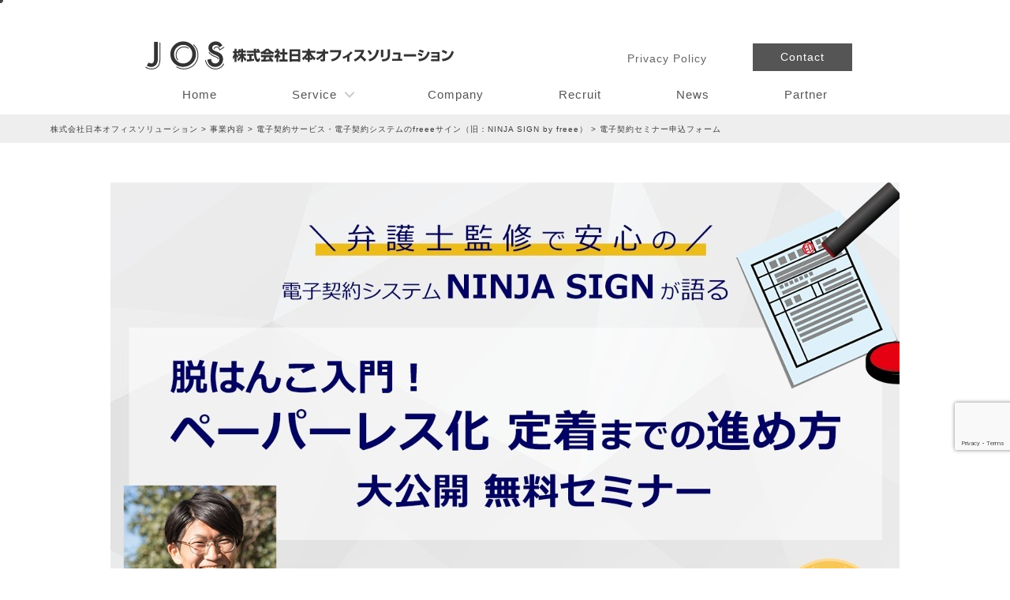

--- FILE ---
content_type: text/html; charset=UTF-8
request_url: https://j-o-s.net/service/ninjasign/seminar/
body_size: 14366
content:
<!DOCTYPE HTML>
<html lang="ja">
<head>
<meta charset="utf-8">
<meta http-equiv="X-UA-Compatible" content="IE=edge,chrome=1">
<meta name="viewport" content="width=device-width, initial-scale=1">
<meta name="format-detection" content="telephone=no">
<meta name="msapplication-TileImage" content="https://j-o-s.net/wp-content/themes/jos/imgs/favicon.ico">
<meta name="msapplication-TileColor" content="#fff">
<link rel="apple-touch-icon" href="https://j-o-s.net/wp-content/themes/jos/imgs/favicon.ico">
<link rel="shortcut icon" type="image/vnd.microsoft.icon" href="https://j-o-s.net/wp-content/themes/jos/imgs/favicon.ico">
<link rel="icon" type="image/vnd.microsoft.icon" href="https://j-o-s.net/wp-content/themes/jos/imgs/favicon.ico">
<!--[if lt IE 9]>
<script src="https://cdn.jsdelivr.net/html5shiv/3.7.2/html5shiv.min.js"></script>
<script src="https://cdnjs.cloudflare.com/ajax/libs/respond.js/1.4.2/respond.min.js"></script>
<script src="https://css3-mediaqueries-js.googlecode.com/svn/trunk/css3-mediaqueries.js"></script>
<![endif]-->
<!-- js -->
<link rel="stylesheet" href="https://use.fontawesome.com/releases/v5.6.3/css/all.css">
<link rel="stylesheet" href="https://j-o-s.net/wp-content/themes/jos/css/reset.css">
<link rel="stylesheet" href="https://j-o-s.net/wp-content/themes/jos/style.css">
<link rel="stylesheet" href="https://j-o-s.net/wp-content/themes/jos/tb.css">
<link rel="stylesheet" href="https://j-o-s.net/wp-content/themes/jos/pc.css">
<link rel="stylesheet" href="https://j-o-s.net/wp-content/themes/jos/css/animate.css">
<link rel="stylesheet" href="https://j-o-s.net/wp-content/themes/jos/css/menu.css">
<link rel="stylesheet" href="https://j-o-s.net/wp-content/themes/jos/ninja_sign.css">
<link rel="stylesheet" href="https://j-o-s.net/wp-content/themes/jos/ec_site.css">
<link rel="stylesheet" href="//maxcdn.bootstrapcdn.com/font-awesome/4.6.0/css/font-awesome.min.css">
<script type="text/javascript" src="https://ajax.googleapis.com/ajax/libs/jquery/1.11.2/jquery.min.js"></script>
<script src="https://j-o-s.net/wp-content/themes/jos/js/modernizr.js"></script>
	<!-- Facebook Pixel Code -->
<script>
  !function(f,b,e,v,n,t,s)
  {if(f.fbq)return;n=f.fbq=function(){n.callMethod?
  n.callMethod.apply(n,arguments):n.queue.push(arguments)};
  if(!f._fbq)f._fbq=n;n.push=n;n.loaded=!0;n.version='2.0';
  n.queue=[];t=b.createElement(e);t.async=!0;
  t.src=v;s=b.getElementsByTagName(e)[0];
  s.parentNode.insertBefore(t,s)}(window, document,'script',
  'https://connect.facebook.net/en_US/fbevents.js');
  fbq('init', '909943973095755');
  fbq('track', 'PageView');
	fbq('track', 'ViewContent');
</script>
<noscript><img height="1" width="1" style="display:none"
  src="https://www.facebook.com/tr?id=909943973095755&ev=PageView&noscript=1"
/></noscript>
<!-- End Facebook Pixel Code -->
	
		<script async src="https://widget.showby.cloud/widget/j/7wm3hvXpOZ69bFH"></script>
<title>電⼦契約セミナー情報 | 株式会社日本オフィスソリューション</title>
	<style>img:is([sizes="auto" i], [sizes^="auto," i]) { contain-intrinsic-size: 3000px 1500px }</style>
	
		<!-- All in One SEO 4.9.3 - aioseo.com -->
	<meta name="description" content="電⼦契約のセミナー開催中です。操作⽅法や実際の画⾯を体験できるセミナーとなっておりますので、電⼦契約の導⼊をお考えの場合はぜひご相談ください。" />
	<meta name="robots" content="max-image-preview:large" />
	<link rel="canonical" href="https://j-o-s.net/service/ninjasign/seminar/" />
	<meta name="generator" content="All in One SEO (AIOSEO) 4.9.3" />
		<meta property="og:locale" content="ja_JP" />
		<meta property="og:site_name" content="株式会社日本オフィスソリューション | あなたが実現したい「働く」。 オフィスソリューションを通じて 素敵な”カタチ”にします" />
		<meta property="og:type" content="article" />
		<meta property="og:title" content="電⼦契約セミナー情報 | 株式会社日本オフィスソリューション" />
		<meta property="og:description" content="電⼦契約のセミナー開催中です。操作⽅法や実際の画⾯を体験できるセミナーとなっておりますので、電⼦契約の導⼊をお考えの場合はぜひご相談ください。" />
		<meta property="og:url" content="https://j-o-s.net/service/ninjasign/seminar/" />
		<meta property="article:published_time" content="2021-03-24T01:20:17+00:00" />
		<meta property="article:modified_time" content="2021-05-27T10:01:29+00:00" />
		<meta name="twitter:card" content="summary" />
		<meta name="twitter:title" content="電⼦契約セミナー情報 | 株式会社日本オフィスソリューション" />
		<meta name="twitter:description" content="電⼦契約のセミナー開催中です。操作⽅法や実際の画⾯を体験できるセミナーとなっておりますので、電⼦契約の導⼊をお考えの場合はぜひご相談ください。" />
		<script type="application/ld+json" class="aioseo-schema">
			{"@context":"https:\/\/schema.org","@graph":[{"@type":"BreadcrumbList","@id":"https:\/\/j-o-s.net\/service\/ninjasign\/seminar\/#breadcrumblist","itemListElement":[{"@type":"ListItem","@id":"https:\/\/j-o-s.net#listItem","position":1,"name":"Home","item":"https:\/\/j-o-s.net","nextItem":{"@type":"ListItem","@id":"https:\/\/j-o-s.net\/service\/#listItem","name":"\u4e8b\u696d\u5185\u5bb9"}},{"@type":"ListItem","@id":"https:\/\/j-o-s.net\/service\/#listItem","position":2,"name":"\u4e8b\u696d\u5185\u5bb9","item":"https:\/\/j-o-s.net\/service\/","nextItem":{"@type":"ListItem","@id":"https:\/\/j-o-s.net\/service\/ninjasign\/#listItem","name":"\u96fb\u2f26\u5951\u7d04\u30b5\u30fc\u30d3\u30b9\u30fb\u96fb\u2f26\u5951\u7d04\u30b7\u30b9\u30c6\u30e0\u306efreee\u30b5\u30a4\u30f3\uff08\u65e7\uff1aNINJA SIGN by freee\uff09"},"previousItem":{"@type":"ListItem","@id":"https:\/\/j-o-s.net#listItem","name":"Home"}},{"@type":"ListItem","@id":"https:\/\/j-o-s.net\/service\/ninjasign\/#listItem","position":3,"name":"\u96fb\u2f26\u5951\u7d04\u30b5\u30fc\u30d3\u30b9\u30fb\u96fb\u2f26\u5951\u7d04\u30b7\u30b9\u30c6\u30e0\u306efreee\u30b5\u30a4\u30f3\uff08\u65e7\uff1aNINJA SIGN by freee\uff09","item":"https:\/\/j-o-s.net\/service\/ninjasign\/","nextItem":{"@type":"ListItem","@id":"https:\/\/j-o-s.net\/service\/ninjasign\/seminar\/#listItem","name":"\u96fb\u5b50\u5951\u7d04\u30bb\u30df\u30ca\u30fc\u7533\u8fbc\u30d5\u30a9\u30fc\u30e0"},"previousItem":{"@type":"ListItem","@id":"https:\/\/j-o-s.net\/service\/#listItem","name":"\u4e8b\u696d\u5185\u5bb9"}},{"@type":"ListItem","@id":"https:\/\/j-o-s.net\/service\/ninjasign\/seminar\/#listItem","position":4,"name":"\u96fb\u5b50\u5951\u7d04\u30bb\u30df\u30ca\u30fc\u7533\u8fbc\u30d5\u30a9\u30fc\u30e0","previousItem":{"@type":"ListItem","@id":"https:\/\/j-o-s.net\/service\/ninjasign\/#listItem","name":"\u96fb\u2f26\u5951\u7d04\u30b5\u30fc\u30d3\u30b9\u30fb\u96fb\u2f26\u5951\u7d04\u30b7\u30b9\u30c6\u30e0\u306efreee\u30b5\u30a4\u30f3\uff08\u65e7\uff1aNINJA SIGN by freee\uff09"}}]},{"@type":"Organization","@id":"https:\/\/j-o-s.net\/#organization","name":"\u682a\u5f0f\u4f1a\u793e\u65e5\u672c\u30aa\u30d5\u30a3\u30b9\u30bd\u30ea\u30e5\u30fc\u30b7\u30e7\u30f3","description":"\u3042\u306a\u305f\u304c\u5b9f\u73fe\u3057\u305f\u3044\u300c\u50cd\u304f\u300d\u3002 \u30aa\u30d5\u30a3\u30b9\u30bd\u30ea\u30e5\u30fc\u30b7\u30e7\u30f3\u3092\u901a\u3058\u3066 \u7d20\u6575\u306a\u201d\u30ab\u30bf\u30c1\u201d\u306b\u3057\u307e\u3059","url":"https:\/\/j-o-s.net\/","telephone":"+81927537333","logo":{"@type":"ImageObject","url":"https:\/\/j-o-s.net\/wp-content\/uploads\/2020\/11\/logo.png","@id":"https:\/\/j-o-s.net\/service\/ninjasign\/seminar\/#organizationLogo","width":512,"height":512},"image":{"@id":"https:\/\/j-o-s.net\/service\/ninjasign\/seminar\/#organizationLogo"}},{"@type":"WebPage","@id":"https:\/\/j-o-s.net\/service\/ninjasign\/seminar\/#webpage","url":"https:\/\/j-o-s.net\/service\/ninjasign\/seminar\/","name":"\u96fb\u2f26\u5951\u7d04\u30bb\u30df\u30ca\u30fc\u60c5\u5831 | \u682a\u5f0f\u4f1a\u793e\u65e5\u672c\u30aa\u30d5\u30a3\u30b9\u30bd\u30ea\u30e5\u30fc\u30b7\u30e7\u30f3","description":"\u96fb\u2f26\u5951\u7d04\u306e\u30bb\u30df\u30ca\u30fc\u958b\u50ac\u4e2d\u3067\u3059\u3002\u64cd\u4f5c\u2f45\u6cd5\u3084\u5b9f\u969b\u306e\u753b\u2faf\u3092\u4f53\u9a13\u3067\u304d\u308b\u30bb\u30df\u30ca\u30fc\u3068\u306a\u3063\u3066\u304a\u308a\u307e\u3059\u306e\u3067\u3001\u96fb\u2f26\u5951\u7d04\u306e\u5c0e\u2f0a\u3092\u304a\u8003\u3048\u306e\u5834\u5408\u306f\u305c\u3072\u3054\u76f8\u8ac7\u304f\u3060\u3055\u3044\u3002","inLanguage":"ja","isPartOf":{"@id":"https:\/\/j-o-s.net\/#website"},"breadcrumb":{"@id":"https:\/\/j-o-s.net\/service\/ninjasign\/seminar\/#breadcrumblist"},"datePublished":"2021-03-24T10:20:17+09:00","dateModified":"2021-05-27T19:01:29+09:00"},{"@type":"WebSite","@id":"https:\/\/j-o-s.net\/#website","url":"https:\/\/j-o-s.net\/","name":"\u682a\u5f0f\u4f1a\u793e\u65e5\u672c\u30aa\u30d5\u30a3\u30b9\u30bd\u30ea\u30e5\u30fc\u30b7\u30e7\u30f3","description":"\u3042\u306a\u305f\u304c\u5b9f\u73fe\u3057\u305f\u3044\u300c\u50cd\u304f\u300d\u3002 \u30aa\u30d5\u30a3\u30b9\u30bd\u30ea\u30e5\u30fc\u30b7\u30e7\u30f3\u3092\u901a\u3058\u3066 \u7d20\u6575\u306a\u201d\u30ab\u30bf\u30c1\u201d\u306b\u3057\u307e\u3059","inLanguage":"ja","publisher":{"@id":"https:\/\/j-o-s.net\/#organization"}}]}
		</script>
		<!-- All in One SEO -->

<link rel='dns-prefetch' href='//ajax.googleapis.com' />
<script type="text/javascript">
/* <![CDATA[ */
window._wpemojiSettings = {"baseUrl":"https:\/\/s.w.org\/images\/core\/emoji\/16.0.1\/72x72\/","ext":".png","svgUrl":"https:\/\/s.w.org\/images\/core\/emoji\/16.0.1\/svg\/","svgExt":".svg","source":{"concatemoji":"https:\/\/j-o-s.net\/wp-includes\/js\/wp-emoji-release.min.js?ver=f2588fa1cd73382336f2e6c4a1928271"}};
/*! This file is auto-generated */
!function(s,n){var o,i,e;function c(e){try{var t={supportTests:e,timestamp:(new Date).valueOf()};sessionStorage.setItem(o,JSON.stringify(t))}catch(e){}}function p(e,t,n){e.clearRect(0,0,e.canvas.width,e.canvas.height),e.fillText(t,0,0);var t=new Uint32Array(e.getImageData(0,0,e.canvas.width,e.canvas.height).data),a=(e.clearRect(0,0,e.canvas.width,e.canvas.height),e.fillText(n,0,0),new Uint32Array(e.getImageData(0,0,e.canvas.width,e.canvas.height).data));return t.every(function(e,t){return e===a[t]})}function u(e,t){e.clearRect(0,0,e.canvas.width,e.canvas.height),e.fillText(t,0,0);for(var n=e.getImageData(16,16,1,1),a=0;a<n.data.length;a++)if(0!==n.data[a])return!1;return!0}function f(e,t,n,a){switch(t){case"flag":return n(e,"\ud83c\udff3\ufe0f\u200d\u26a7\ufe0f","\ud83c\udff3\ufe0f\u200b\u26a7\ufe0f")?!1:!n(e,"\ud83c\udde8\ud83c\uddf6","\ud83c\udde8\u200b\ud83c\uddf6")&&!n(e,"\ud83c\udff4\udb40\udc67\udb40\udc62\udb40\udc65\udb40\udc6e\udb40\udc67\udb40\udc7f","\ud83c\udff4\u200b\udb40\udc67\u200b\udb40\udc62\u200b\udb40\udc65\u200b\udb40\udc6e\u200b\udb40\udc67\u200b\udb40\udc7f");case"emoji":return!a(e,"\ud83e\udedf")}return!1}function g(e,t,n,a){var r="undefined"!=typeof WorkerGlobalScope&&self instanceof WorkerGlobalScope?new OffscreenCanvas(300,150):s.createElement("canvas"),o=r.getContext("2d",{willReadFrequently:!0}),i=(o.textBaseline="top",o.font="600 32px Arial",{});return e.forEach(function(e){i[e]=t(o,e,n,a)}),i}function t(e){var t=s.createElement("script");t.src=e,t.defer=!0,s.head.appendChild(t)}"undefined"!=typeof Promise&&(o="wpEmojiSettingsSupports",i=["flag","emoji"],n.supports={everything:!0,everythingExceptFlag:!0},e=new Promise(function(e){s.addEventListener("DOMContentLoaded",e,{once:!0})}),new Promise(function(t){var n=function(){try{var e=JSON.parse(sessionStorage.getItem(o));if("object"==typeof e&&"number"==typeof e.timestamp&&(new Date).valueOf()<e.timestamp+604800&&"object"==typeof e.supportTests)return e.supportTests}catch(e){}return null}();if(!n){if("undefined"!=typeof Worker&&"undefined"!=typeof OffscreenCanvas&&"undefined"!=typeof URL&&URL.createObjectURL&&"undefined"!=typeof Blob)try{var e="postMessage("+g.toString()+"("+[JSON.stringify(i),f.toString(),p.toString(),u.toString()].join(",")+"));",a=new Blob([e],{type:"text/javascript"}),r=new Worker(URL.createObjectURL(a),{name:"wpTestEmojiSupports"});return void(r.onmessage=function(e){c(n=e.data),r.terminate(),t(n)})}catch(e){}c(n=g(i,f,p,u))}t(n)}).then(function(e){for(var t in e)n.supports[t]=e[t],n.supports.everything=n.supports.everything&&n.supports[t],"flag"!==t&&(n.supports.everythingExceptFlag=n.supports.everythingExceptFlag&&n.supports[t]);n.supports.everythingExceptFlag=n.supports.everythingExceptFlag&&!n.supports.flag,n.DOMReady=!1,n.readyCallback=function(){n.DOMReady=!0}}).then(function(){return e}).then(function(){var e;n.supports.everything||(n.readyCallback(),(e=n.source||{}).concatemoji?t(e.concatemoji):e.wpemoji&&e.twemoji&&(t(e.twemoji),t(e.wpemoji)))}))}((window,document),window._wpemojiSettings);
/* ]]> */
</script>
		
	<style id='wp-emoji-styles-inline-css' type='text/css'>

	img.wp-smiley, img.emoji {
		display: inline !important;
		border: none !important;
		box-shadow: none !important;
		height: 1em !important;
		width: 1em !important;
		margin: 0 0.07em !important;
		vertical-align: -0.1em !important;
		background: none !important;
		padding: 0 !important;
	}
</style>
<link rel='stylesheet' id='wp-block-library-css' href='https://j-o-s.net/wp-includes/css/dist/block-library/style.min.css?ver=f2588fa1cd73382336f2e6c4a1928271' type='text/css' media='all' />
<style id='classic-theme-styles-inline-css' type='text/css'>
/*! This file is auto-generated */
.wp-block-button__link{color:#fff;background-color:#32373c;border-radius:9999px;box-shadow:none;text-decoration:none;padding:calc(.667em + 2px) calc(1.333em + 2px);font-size:1.125em}.wp-block-file__button{background:#32373c;color:#fff;text-decoration:none}
</style>
<link rel='stylesheet' id='aioseo/css/src/vue/standalone/blocks/table-of-contents/global.scss-css' href='https://j-o-s.net/wp-content/plugins/all-in-one-seo-pack/dist/Lite/assets/css/table-of-contents/global.e90f6d47.css?ver=4.9.3' type='text/css' media='all' />
<style id='global-styles-inline-css' type='text/css'>
:root{--wp--preset--aspect-ratio--square: 1;--wp--preset--aspect-ratio--4-3: 4/3;--wp--preset--aspect-ratio--3-4: 3/4;--wp--preset--aspect-ratio--3-2: 3/2;--wp--preset--aspect-ratio--2-3: 2/3;--wp--preset--aspect-ratio--16-9: 16/9;--wp--preset--aspect-ratio--9-16: 9/16;--wp--preset--color--black: #000000;--wp--preset--color--cyan-bluish-gray: #abb8c3;--wp--preset--color--white: #ffffff;--wp--preset--color--pale-pink: #f78da7;--wp--preset--color--vivid-red: #cf2e2e;--wp--preset--color--luminous-vivid-orange: #ff6900;--wp--preset--color--luminous-vivid-amber: #fcb900;--wp--preset--color--light-green-cyan: #7bdcb5;--wp--preset--color--vivid-green-cyan: #00d084;--wp--preset--color--pale-cyan-blue: #8ed1fc;--wp--preset--color--vivid-cyan-blue: #0693e3;--wp--preset--color--vivid-purple: #9b51e0;--wp--preset--gradient--vivid-cyan-blue-to-vivid-purple: linear-gradient(135deg,rgba(6,147,227,1) 0%,rgb(155,81,224) 100%);--wp--preset--gradient--light-green-cyan-to-vivid-green-cyan: linear-gradient(135deg,rgb(122,220,180) 0%,rgb(0,208,130) 100%);--wp--preset--gradient--luminous-vivid-amber-to-luminous-vivid-orange: linear-gradient(135deg,rgba(252,185,0,1) 0%,rgba(255,105,0,1) 100%);--wp--preset--gradient--luminous-vivid-orange-to-vivid-red: linear-gradient(135deg,rgba(255,105,0,1) 0%,rgb(207,46,46) 100%);--wp--preset--gradient--very-light-gray-to-cyan-bluish-gray: linear-gradient(135deg,rgb(238,238,238) 0%,rgb(169,184,195) 100%);--wp--preset--gradient--cool-to-warm-spectrum: linear-gradient(135deg,rgb(74,234,220) 0%,rgb(151,120,209) 20%,rgb(207,42,186) 40%,rgb(238,44,130) 60%,rgb(251,105,98) 80%,rgb(254,248,76) 100%);--wp--preset--gradient--blush-light-purple: linear-gradient(135deg,rgb(255,206,236) 0%,rgb(152,150,240) 100%);--wp--preset--gradient--blush-bordeaux: linear-gradient(135deg,rgb(254,205,165) 0%,rgb(254,45,45) 50%,rgb(107,0,62) 100%);--wp--preset--gradient--luminous-dusk: linear-gradient(135deg,rgb(255,203,112) 0%,rgb(199,81,192) 50%,rgb(65,88,208) 100%);--wp--preset--gradient--pale-ocean: linear-gradient(135deg,rgb(255,245,203) 0%,rgb(182,227,212) 50%,rgb(51,167,181) 100%);--wp--preset--gradient--electric-grass: linear-gradient(135deg,rgb(202,248,128) 0%,rgb(113,206,126) 100%);--wp--preset--gradient--midnight: linear-gradient(135deg,rgb(2,3,129) 0%,rgb(40,116,252) 100%);--wp--preset--font-size--small: 13px;--wp--preset--font-size--medium: 20px;--wp--preset--font-size--large: 36px;--wp--preset--font-size--x-large: 42px;--wp--preset--spacing--20: 0.44rem;--wp--preset--spacing--30: 0.67rem;--wp--preset--spacing--40: 1rem;--wp--preset--spacing--50: 1.5rem;--wp--preset--spacing--60: 2.25rem;--wp--preset--spacing--70: 3.38rem;--wp--preset--spacing--80: 5.06rem;--wp--preset--shadow--natural: 6px 6px 9px rgba(0, 0, 0, 0.2);--wp--preset--shadow--deep: 12px 12px 50px rgba(0, 0, 0, 0.4);--wp--preset--shadow--sharp: 6px 6px 0px rgba(0, 0, 0, 0.2);--wp--preset--shadow--outlined: 6px 6px 0px -3px rgba(255, 255, 255, 1), 6px 6px rgba(0, 0, 0, 1);--wp--preset--shadow--crisp: 6px 6px 0px rgba(0, 0, 0, 1);}:where(.is-layout-flex){gap: 0.5em;}:where(.is-layout-grid){gap: 0.5em;}body .is-layout-flex{display: flex;}.is-layout-flex{flex-wrap: wrap;align-items: center;}.is-layout-flex > :is(*, div){margin: 0;}body .is-layout-grid{display: grid;}.is-layout-grid > :is(*, div){margin: 0;}:where(.wp-block-columns.is-layout-flex){gap: 2em;}:where(.wp-block-columns.is-layout-grid){gap: 2em;}:where(.wp-block-post-template.is-layout-flex){gap: 1.25em;}:where(.wp-block-post-template.is-layout-grid){gap: 1.25em;}.has-black-color{color: var(--wp--preset--color--black) !important;}.has-cyan-bluish-gray-color{color: var(--wp--preset--color--cyan-bluish-gray) !important;}.has-white-color{color: var(--wp--preset--color--white) !important;}.has-pale-pink-color{color: var(--wp--preset--color--pale-pink) !important;}.has-vivid-red-color{color: var(--wp--preset--color--vivid-red) !important;}.has-luminous-vivid-orange-color{color: var(--wp--preset--color--luminous-vivid-orange) !important;}.has-luminous-vivid-amber-color{color: var(--wp--preset--color--luminous-vivid-amber) !important;}.has-light-green-cyan-color{color: var(--wp--preset--color--light-green-cyan) !important;}.has-vivid-green-cyan-color{color: var(--wp--preset--color--vivid-green-cyan) !important;}.has-pale-cyan-blue-color{color: var(--wp--preset--color--pale-cyan-blue) !important;}.has-vivid-cyan-blue-color{color: var(--wp--preset--color--vivid-cyan-blue) !important;}.has-vivid-purple-color{color: var(--wp--preset--color--vivid-purple) !important;}.has-black-background-color{background-color: var(--wp--preset--color--black) !important;}.has-cyan-bluish-gray-background-color{background-color: var(--wp--preset--color--cyan-bluish-gray) !important;}.has-white-background-color{background-color: var(--wp--preset--color--white) !important;}.has-pale-pink-background-color{background-color: var(--wp--preset--color--pale-pink) !important;}.has-vivid-red-background-color{background-color: var(--wp--preset--color--vivid-red) !important;}.has-luminous-vivid-orange-background-color{background-color: var(--wp--preset--color--luminous-vivid-orange) !important;}.has-luminous-vivid-amber-background-color{background-color: var(--wp--preset--color--luminous-vivid-amber) !important;}.has-light-green-cyan-background-color{background-color: var(--wp--preset--color--light-green-cyan) !important;}.has-vivid-green-cyan-background-color{background-color: var(--wp--preset--color--vivid-green-cyan) !important;}.has-pale-cyan-blue-background-color{background-color: var(--wp--preset--color--pale-cyan-blue) !important;}.has-vivid-cyan-blue-background-color{background-color: var(--wp--preset--color--vivid-cyan-blue) !important;}.has-vivid-purple-background-color{background-color: var(--wp--preset--color--vivid-purple) !important;}.has-black-border-color{border-color: var(--wp--preset--color--black) !important;}.has-cyan-bluish-gray-border-color{border-color: var(--wp--preset--color--cyan-bluish-gray) !important;}.has-white-border-color{border-color: var(--wp--preset--color--white) !important;}.has-pale-pink-border-color{border-color: var(--wp--preset--color--pale-pink) !important;}.has-vivid-red-border-color{border-color: var(--wp--preset--color--vivid-red) !important;}.has-luminous-vivid-orange-border-color{border-color: var(--wp--preset--color--luminous-vivid-orange) !important;}.has-luminous-vivid-amber-border-color{border-color: var(--wp--preset--color--luminous-vivid-amber) !important;}.has-light-green-cyan-border-color{border-color: var(--wp--preset--color--light-green-cyan) !important;}.has-vivid-green-cyan-border-color{border-color: var(--wp--preset--color--vivid-green-cyan) !important;}.has-pale-cyan-blue-border-color{border-color: var(--wp--preset--color--pale-cyan-blue) !important;}.has-vivid-cyan-blue-border-color{border-color: var(--wp--preset--color--vivid-cyan-blue) !important;}.has-vivid-purple-border-color{border-color: var(--wp--preset--color--vivid-purple) !important;}.has-vivid-cyan-blue-to-vivid-purple-gradient-background{background: var(--wp--preset--gradient--vivid-cyan-blue-to-vivid-purple) !important;}.has-light-green-cyan-to-vivid-green-cyan-gradient-background{background: var(--wp--preset--gradient--light-green-cyan-to-vivid-green-cyan) !important;}.has-luminous-vivid-amber-to-luminous-vivid-orange-gradient-background{background: var(--wp--preset--gradient--luminous-vivid-amber-to-luminous-vivid-orange) !important;}.has-luminous-vivid-orange-to-vivid-red-gradient-background{background: var(--wp--preset--gradient--luminous-vivid-orange-to-vivid-red) !important;}.has-very-light-gray-to-cyan-bluish-gray-gradient-background{background: var(--wp--preset--gradient--very-light-gray-to-cyan-bluish-gray) !important;}.has-cool-to-warm-spectrum-gradient-background{background: var(--wp--preset--gradient--cool-to-warm-spectrum) !important;}.has-blush-light-purple-gradient-background{background: var(--wp--preset--gradient--blush-light-purple) !important;}.has-blush-bordeaux-gradient-background{background: var(--wp--preset--gradient--blush-bordeaux) !important;}.has-luminous-dusk-gradient-background{background: var(--wp--preset--gradient--luminous-dusk) !important;}.has-pale-ocean-gradient-background{background: var(--wp--preset--gradient--pale-ocean) !important;}.has-electric-grass-gradient-background{background: var(--wp--preset--gradient--electric-grass) !important;}.has-midnight-gradient-background{background: var(--wp--preset--gradient--midnight) !important;}.has-small-font-size{font-size: var(--wp--preset--font-size--small) !important;}.has-medium-font-size{font-size: var(--wp--preset--font-size--medium) !important;}.has-large-font-size{font-size: var(--wp--preset--font-size--large) !important;}.has-x-large-font-size{font-size: var(--wp--preset--font-size--x-large) !important;}
:where(.wp-block-post-template.is-layout-flex){gap: 1.25em;}:where(.wp-block-post-template.is-layout-grid){gap: 1.25em;}
:where(.wp-block-columns.is-layout-flex){gap: 2em;}:where(.wp-block-columns.is-layout-grid){gap: 2em;}
:root :where(.wp-block-pullquote){font-size: 1.5em;line-height: 1.6;}
</style>
<link rel='stylesheet' id='contact-form-7-css' href='https://j-o-s.net/wp-content/plugins/contact-form-7/includes/css/styles.css?ver=6.1.4' type='text/css' media='all' />
<link rel='stylesheet' id='contact-form-7-confirm-css' href='https://j-o-s.net/wp-content/plugins/contact-form-7-add-confirm/includes/css/styles.css?ver=5.1' type='text/css' media='all' />
<link rel='stylesheet' id='jquery-lazyloadxt-spinner-css-css' href='//j-o-s.net/wp-content/plugins/a3-lazy-load/assets/css/jquery.lazyloadxt.spinner.css?ver=f2588fa1cd73382336f2e6c4a1928271' type='text/css' media='all' />
<link rel='stylesheet' id='wp-paginate-css' href='https://j-o-s.net/wp-content/plugins/wp-paginate/css/wp-paginate.css?ver=2.2.4' type='text/css' media='screen' />
<script type="text/javascript" src="//ajax.googleapis.com/ajax/libs/jquery/1.8.2/jquery.min.js?ver=f2588fa1cd73382336f2e6c4a1928271" id="jquery-js"></script>
<link rel="https://api.w.org/" href="https://j-o-s.net/wp-json/" /><link rel="alternate" title="JSON" type="application/json" href="https://j-o-s.net/wp-json/wp/v2/pages/427" /><link rel="alternate" title="oEmbed (JSON)" type="application/json+oembed" href="https://j-o-s.net/wp-json/oembed/1.0/embed?url=https%3A%2F%2Fj-o-s.net%2Fservice%2Fninjasign%2Fseminar%2F" />
<link rel="alternate" title="oEmbed (XML)" type="text/xml+oembed" href="https://j-o-s.net/wp-json/oembed/1.0/embed?url=https%3A%2F%2Fj-o-s.net%2Fservice%2Fninjasign%2Fseminar%2F&#038;format=xml" />
<link rel="icon" href="https://j-o-s.net/wp-content/uploads/2022/07/cropped-jos_favicon-32x32.png" sizes="32x32" />
<link rel="icon" href="https://j-o-s.net/wp-content/uploads/2022/07/cropped-jos_favicon-192x192.png" sizes="192x192" />
<link rel="apple-touch-icon" href="https://j-o-s.net/wp-content/uploads/2022/07/cropped-jos_favicon-180x180.png" />
<meta name="msapplication-TileImage" content="https://j-o-s.net/wp-content/uploads/2022/07/cropped-jos_favicon-270x270.png" />
</head>
<body data-rsssl=1>
<div id="wrapper">

<div id="cursor"></div>


<header class="cd-main-header cd-pc-parts-00">
    <div class="menu-pc-hd-box">
		<h1><a href="/"><img src="https://j-o-s.net/wp-content/themes/jos/imgs/img-logo-02.svg" alt="株式会社日本オフィスソリューション"></a></h1>
    <a href="/privacy/" class="link-sitemap">Privacy Policy</a>
    <a href="/contact/" class="contact">Contact</a>
    </div>

    <ul class="cd-header-buttons">      
      <li><a class="cd-nav-trigger" href="#cd-primary-nav"><span></span></a></li>
    </ul>
  </header>

  <main class="cd-main-content">
    <div class="cd-overlay"></div>
  </main>

  <nav class="cd-nav">
    <div class="cd-w-80">
    <ul id="cd-primary-nav" class="cd-primary-nav cd-pc-parts-01">
      <li class="pc-ml-0"><a href="/">Home</a></li>

      <li class="has-children">
        <a href="#">Service</a>
        <ul class="cd-nav-gallery is-hidden cd-pc-parts-02">
          <li class="go-back"><a href="#0"></a></li>
          <li class="see-all"></li>
			
		   <li>
            <a class="cd-nav-item" href="https://erusapo.com/">
              <img src="https://j-o-s.net/wp-content/themes/jos/imgs/img-menu-service-line.jpg" alt="エルサポ">
              <h3>エルサポ</h3>
            </a>
          </li>
			
           <li>
            <a class="cd-nav-item" href="/service/ec/">
              <img src="https://j-o-s.net/wp-content/themes/jos/imgs/img-menu-service-ec.jpeg" alt="EC・ネット通販サイト制作">
              <h3>EC・ネットショップ・通販サイト制作</h3>
            </a>
          </li>
			
           <li>
            <a class="cd-nav-item" href="/service/web/">
              <img src="https://j-o-s.net/wp-content/themes/jos/imgs/img-menu-service-hp.jpg" alt="WEBサイト制作">
              <h3>WEB サイト ホームページ 制作</h3>
            </a>
          </li>
          
          <li>
            <a class="cd-nav-item" href="/service/ninjasign/">
              <img src="https://j-o-s.net/wp-content/themes/jos/imgs/ninja_sign/img-menu-service-ninjasign_2.jpg" alt="電子契約サービス">
              <h3>電子契約サービス・電⼦契約システム</h3>
            </a>
          </li>

          <li>
            <a class="cd-nav-item" href="/service/touch/">
              <img src="https://j-o-s.net/wp-content/themes/jos/imgs/img-menu-service-touch.jpeg" alt="セルフオーダーシステム">
              <h3>セルフオーダーシステム</h3>
            </a>
          </li>

          <li>
            <a class="cd-nav-item" href="/service/office/">
              <img src="https://j-o-s.net/wp-content/themes/jos/imgs/img-menu-service-office.jpg" alt="オフィス環境ソリューション">
              <h3>オフィス環境ソリューション</h3>
            </a>
          </li>

          <li>
            <a class="cd-nav-item" href="https://globalnavi.jp/" target="_blank">
              <img src="https://j-o-s.net/wp-content/themes/jos/imgs/img-menu-service-globalnavi.jpg" alt="グローバルナビ">
              <h3>海外進出サポート＜グローバルナビ＞</h3>
            </a>
          </li>
          <li>
            <a class="cd-nav-item" href="">
              <img src="https://j-o-s.net/wp-content/themes/jos/imgs/img-menu-service-farm.jpg" alt="ファーム事業">
              <h3>ファーム事業</h3>
            </a>
          </li>
        </ul>
      </li>
      <li><a href="/company/">Company</a></li>
      <li><a href="/recruit/">Recruit</a></li>
      <li><a href="/news/">News</a></li>
      <li><a href="/partner-register/">Partner</a></li>
      <li class="i_ts_b"><a href="/contact/">Contact</a></li>
    </ul>
  </div>
  </nav>





















	
	

<!-- ninja_sign用 -->











<div id="breadcrumbs">
<p>
<span property="itemListElement" typeof="ListItem"><a property="item" typeof="WebPage" title="Go to 株式会社日本オフィスソリューション." href="https://j-o-s.net" class="home" ><span property="name">株式会社日本オフィスソリューション</span></a><meta property="position" content="1"></span> &gt; <span property="itemListElement" typeof="ListItem"><a property="item" typeof="WebPage" title="Go to 事業内容." href="https://j-o-s.net/service/" class="post post-page" ><span property="name">事業内容</span></a><meta property="position" content="2"></span> &gt; <span property="itemListElement" typeof="ListItem"><a property="item" typeof="WebPage" title="Go to 電⼦契約サービス・電⼦契約システムのfreeeサイン（旧：NINJA SIGN by freee）." href="https://j-o-s.net/service/ninjasign/" class="post post-page" ><span property="name">電⼦契約サービス・電⼦契約システムのfreeeサイン（旧：NINJA SIGN by freee）</span></a><meta property="position" content="3"></span> &gt; <span property="itemListElement" typeof="ListItem"><span property="name" class="post post-page current-item">電子契約セミナー申込フォーム</span><meta property="url" content="https://j-o-s.net/service/ninjasign/seminar/"><meta property="position" content="4"></span></p>
</div>


        <!-- 追加CSS -->
        <style>
            .seminar_main h1 {
                text-align: center;
                font-weight: bold;
                font-size: 3rem;
                line-height: 4rem;
            }

            .seminar_main h2 {
                font-weight: bold;
                text-align: center;
                font-size: 1.625rem;
                border-bottom: 2px solid #cfcfcf;
                padding-bottom: 1rem;
                margin-bottom: 1rem;
            }

            .seminar_main h4 {
                font-size: 1.4rem;
                padding-bottom: 20px;
            }

            .seminar_main p {
                font-size: 1rem;
            }

            .seminar_top img {
                display: block;
                margin: 50px auto;
                width: 1000px;
            }

            .seminar_overview,
            .seminar_day,
            .seminar_flow {
                margin: 120px auto 0;
                width: 1000px;
            }

            .seminar_teacher {
                margin-top: 50px;
            }

            .seminar_textbox {
		margin-top:20px;
            }

            .seminar_textbox p {

            }

            #sm_flow li {
                text-align: center;
                padding: 1rem 5rem;
                background-color: #eee;
                margin: 1rem;
                font-size: 1.2rem;
            }

            #sm_flow span {
                font-size: .8rem;
                color: red;
            }

            @media screen and (max-width:1024px) {
                .seminar_main h1 {
                    font-size: 2.5rem;
                }

                .seminar_main {
                    width: 100%;
                }

                .seminar_top img {
                    width: 100%;
                }

            }

            @media screen and (max-width:768px) {
                .seminar_teacher img {
                    width: 100%;
                }
            }

            @media screen and (max-width:640px) {

                .seminar_top h1 {
                    font-size: 1.5rem;
                    line-height: 2rem;
                }

                .seminar_main h2 {
                    font-size: 1.125rem;
                    text-align: left;
                    padding-bottom: 8px;
                    margin-bottom: 20px;
                }

                .seminar_main h4 {
                    font-size: 1.0825rem;
                    padding-bottom: 8px;
                }

                .seminar_main p {
                    font-size: 1rem;
                }

                .seminar_top img {
                    margin-top: 0;
                }

                .seminar_top img,
                .seminar_teacher img {
                    width: 100%;
                }

                .seminar_overview,
                .seminar_day,
                .seminar_flow {
                    width: 92%;
                    margin-top: 50px;
                }

                .seminar_textbox {
                    width: 100%;
		margin-top:20px;
                }

                .seminar_textbox p {

                }

                #sm_flow li {
                    text-align: center;
                    background-color: #eee;
                    margin: 1rem 0;
                    font-size: 100%;
                    padding: 1rem .2rem;
                }

                #sm_flow span {
                    font-size: 12px;
                    color: red;
                    line-height: 8px;
                }
            }
        </style>
        <!-- /追加CSS -->

        <!-- テストアップ追加項目 -->
        <div class="seminar_main">
            <div class="seminar_top">
                <img class="lazy lazy-hidden" decoding="async" src="//j-o-s.net/wp-content/plugins/a3-lazy-load/assets/images/lazy_placeholder.gif" data-lazy-type="image" data-src="https://j-o-s.net/wp-content/themes/jos/imgs/main_image.jpeg"
                    alt=""><noscript><img decoding="async" src="https://j-o-s.net/wp-content/themes/jos/imgs/main_image.jpeg"
                    alt=""></noscript>
                <h1>【電子契約セミナー】NINJA SIGNが語る<br><span style="color: red;">「脱はんこ入門！ペーパーレス化定着までの進め方」</span></h1>
                <div class="web-box-02">
                    <h3>“こんなお悩み”はありませんか？</h3>
                    <ul>
                        <li>普段の押印業務に課題をお持ちの方</li>
                        <li>電子契約システムの<span style="color: red;">導入から定着</span>まで不安に思われている方</li>
                        <li>契約書の印紙代・郵送代などの<span style="color: red;">コスト削減</span>をしたい方</li>
                    </ul>
                </div>
            </div>
            <div class="seminar_overview">
                <h2>電子契約セミナー概要</h2>
                <p>政府が掲げた「脱はんこ」の推進や新型コロナウイルス感染拡大の影響を受けて、<br>
                    多くの企業がリモートワーク・テレワークを開始しているなか、<br>
                    導入実績を多く持つNINJA SIGN（サービス提供：株式会社サイトビジット）が、<br>
                    <span style="color: red;">電子契約システムを活用した紙文書のペーパーレス化</span>のための秘訣を、成功事例を交えて大公開いたします！
                    <br>
                    <br>
                    <br>
                    「電子契約システムを導入しても、どうやって定着させたらいいかわからない」<br>
                    <br>
                    すでに電子契約システムを導入された方であれば、より一層感じられているのではないでしょうか？<br>
                    NINJA SIGNは導入から支援まで安心のサポート体制により高い継続率を誇っております。<br>
                    <br>
                    <br>
                    そのほかにも・・・
                </p>
                <p>■「紙文書は大手企業みたいに多くないから、あまりコストはかけられない」</p>
		<br>
                <p>NINJA SIGNでは、契約ごとの従量課金がなく定額料金でご利用いただけます。<br>
                    小規模事業者様から部署ごとのご利用までスモールスタートに最適なサービスです。</p>
		<br>
                <p>■「使いこなせるか心配・・・」</p>
		<br>
                <p>NINJA SIGNは弁護士が監修しており、契約業務に必要なあらゆる機能を豊富に搭載しながらも、直感的でわかりやすいユーザーインターフェースを採用しています。<br>
                    困ったときは電話サポートで安心です。<br>
                    <br>
                    また、こんなお悩みを抱えている経営者・営業や法務担当者は大歓迎です！
                </p>
                <p>■「電子印鑑？電子署名？いろいろあるけど、そもそも電子契約ってなに？」</p>
                <p>■「電子契約って法的効力あるの？」</p>
                <p>■「導入イメージが湧かないので、実際のデモを見てみたい」</p>
                <p>■「社内で使っている紙文書を電子化できるか知りたい」</p>
                <br>
                <p>安い！使いやすい！安心！の3拍子そろった電子契約システム「NINJA SIGN」でペーパーレス化への課題をどのように改善できたのか？</p>
                <br>
                <p>電子契約のイロハや短期的ではなく中長期的な運用ノウハウ、自社で行える実践スキルなどを知れる機会となっております。</p>
                <br>
                <p>皆様のお申込みをお待ちしております！</p>
            </div>
            <div class="seminar_day">
                <h2>電子契約セミナー開催日時</h2>
                <div class="seminar_title">
                    <p>タイトル：電子契約システムNINJA SIGNが語る「脱はんこ入門！ペーパーレス化定着までの進め方」大公開オンラインセミナー</p>
                    <p>開催日時：6月17日（木）13:00〜14:30</p>
                    <p>開催場所：オンラインセミナー（Zoom）</p>
                    <p>募集定員：20名</p>
                    <p>参加費：無料</p>
                    <p>主催：株式会社日本オフィスソリューション</p>
                </div>
                <div class="seminar_teacher">
                    <h4>■講師</h4>
                    <img class="lazy lazy-hidden" decoding="async" src="//j-o-s.net/wp-content/plugins/a3-lazy-load/assets/images/lazy_placeholder.gif" data-lazy-type="image" data-src="https://j-o-s.net/wp-content/themes/jos/imgs/hayashi.png" width="25%"alt="林宏樹氏"><noscript><img decoding="async" src="https://j-o-s.net/wp-content/themes/jos/imgs/hayashi.png" width="25%"alt="林宏樹氏"></noscript>
                    <div class="seminar_textbox">
                        <p>林　宏樹 氏<br>
                        株式会社サイトビジット<br>
                        NINJA SIGN事業部</p>
                    </div>
                </div>
            </div>
            <div class="seminar_flow">
                <h2>電子契約セミナー参加までの流れ</h2>
                <div id="sm_flow">
                    <ul>
                        <li>1. 申し込みフォームに必要事項を記入の上、送信ください</li>
                        <li>2. フォームを送信された方に、ZoomのURLが記載されたメールをお送りします。</li>
                        <li>3. 開始時間になりましたら、URLにアクセスしていただくとご参加いただけます。<br>
                            <span>※「マイクオフ」でのご参加をお願いいたします。</span><br>
                            <span>※お顔を出されたくない方は「ビデオオフ」でのご参加をお願いいたします。</span>
                        </li>
                    </ul>
                </div>
            </div>
        </div>
        <!-- /テストアップ追加項目 -->
<div class="touch-point-box">
<h3 class="midashi-bo-01 txt-pc-c">電子契約セミナー申込フォーム</h3>

<p class="txt-pc-c">
こちらは「脱はんこ入門！ペーパーレス化定着までの進め方」のお申込みになります。<br>
必要項目をご入力の上、お申し込みください。後ほど、ご登録いただいたメールアドレス宛にZoom招待URLをお送りいたします。<br>
※定員10名となりますので、満員の際には日程調整をお願いする場合がございます。予めご了承ください。
</p>


<div class="wpcf7 no-js" id="wpcf7-f393-p427-o1" lang="ja" dir="ltr" data-wpcf7-id="393">
<div class="screen-reader-response"><p role="status" aria-live="polite" aria-atomic="true"></p> <ul></ul></div>
<form action="/service/ninjasign/seminar/#wpcf7-f393-p427-o1" method="post" class="wpcf7-form init" aria-label="コンタクトフォーム" novalidate="novalidate" data-status="init">
<fieldset class="hidden-fields-container"><input type="hidden" name="_wpcf7" value="393" /><input type="hidden" name="_wpcf7_version" value="6.1.4" /><input type="hidden" name="_wpcf7_locale" value="ja" /><input type="hidden" name="_wpcf7_unit_tag" value="wpcf7-f393-p427-o1" /><input type="hidden" name="_wpcf7_container_post" value="427" /><input type="hidden" name="_wpcf7_posted_data_hash" value="" /><input type="hidden" name="_wpcf7_recaptcha_response" value="" />
</fieldset>
<table class="base_01">
	<tr>
		<th>
			<p>メールアドレス <span class="required">※必須</span>
			</p>
		</th>
		<td>
			<p><span class="wpcf7-form-control-wrap" data-name="your-email"><input size="40" maxlength="400" class="wpcf7-form-control wpcf7-email wpcf7-validates-as-required wpcf7-text wpcf7-validates-as-email" aria-required="true" aria-invalid="false" value="" type="email" name="your-email" /></span>
			</p>
		</td>
	</tr>
	<tr>
		<th>
			<p>セミナー希望日時 <span class="required">※必須</span>
			</p>
		</th>
		<td>
			<p><span class="wpcf7-form-control-wrap" data-name="menu-882"><select class="wpcf7-form-control wpcf7-select wpcf7-validates-as-required" aria-required="true" aria-invalid="false" name="menu-882"><option value="">&#8212;以下から選択してください&#8212;</option><option value="6月17日（木）　13:00～14:30">6月17日（木）　13:00～14:30</option></select></span>
			</p>
		</td>
	</tr>
	<tr>
		<th>
			<p>お名前 <span class="required">※必須</span>
			</p>
		</th>
		<td>
			<p><span class="wpcf7-form-control-wrap" data-name="your-name"><input size="40" maxlength="400" class="wpcf7-form-control wpcf7-text wpcf7-validates-as-required" aria-required="true" aria-invalid="false" value="" type="text" name="your-name" /></span>
			</p>
		</td>
	</tr>
	<tr>
		<th>
			<p>お名前（ふりがな） <span class="required">※必須</span>
			</p>
		</th>
		<td>
			<p><span class="wpcf7-form-control-wrap" data-name="furigana"><input size="40" maxlength="400" class="wpcf7-form-control wpcf7-text wpcf7-validates-as-required" aria-required="true" aria-invalid="false" value="" type="text" name="furigana" /></span>
			</p>
		</td>
	</tr>
	<tr>
		<th>
			<p>会社名 <span class="required">※必須</span>
			</p>
		</th>
		<td>
			<p><span class="wpcf7-form-control-wrap" data-name="text-349"><input size="40" maxlength="400" class="wpcf7-form-control wpcf7-text wpcf7-validates-as-required" aria-required="true" aria-invalid="false" value="" type="text" name="text-349" /></span>
			</p>
		</td>
	</tr>
	<tr>
		<th>
			<p>電話番号 <span class="required">※必須</span>
			</p>
		</th>
		<td>
			<p><span class="wpcf7-form-control-wrap" data-name="text-721"><input size="40" maxlength="400" class="wpcf7-form-control wpcf7-text wpcf7-validates-as-required" aria-required="true" aria-invalid="false" value="" type="text" name="text-721" /></span>
			</p>
		</td>
	</tr>
	<tr>
		<th>
			<p>ご質問
			</p>
		</th>
		<td>
			<p><span class="wpcf7-form-control-wrap" data-name="text-732"><input size="40" maxlength="400" class="wpcf7-form-control wpcf7-text" aria-invalid="false" value="" type="text" name="text-732" /></span>
			</p>
		</td>
	</tr>
</table>
<p class="wpcf7c-elm-step2" role="alert">内容に間違いがなければ「送信」をクリックしてください。
</p>
<p><input class="wpcf7-form-control wpcf7-submit has-spinner" type="submit" value="送信する" />
</p><div class="wpcf7-response-output" aria-hidden="true"></div>
</form>
</div>

</div>


<p class="pagetop mb30">
    <a href="#" class="opa"><img src="https://j-o-s.net/wp-content/themes/jos/imgs/btn-pagetop.svg" alt="Page Top"></a>
</p>


<footer>
    <nav>
        <ul>
            <li><a href="/">Home</a></li>
            <li><a href="/service/">Service</a></li>
            <li><a href="/company/">Company</a></li>
            <li><a href="/recruit/">Recruit</a></li>
            <li><a href="/news/">News</a></li>
            <li><a href="/partner-register/">Partner</a></li>
            <li><a href="/privacy/">Privacy Policy</a></li>
            <li><a href="/contact/">Contact</a></li>
        </ul>
    </nav>
    <div class="ft-box">
        <div class="logo-box">
            <a href="/"><img src="https://j-o-s.net/wp-content/themes/jos/imgs/img-ft-logo.svg" alt="JOS"></a>
            <p>
            私たち日本オフィスソリューショングループは、全従業員が経営に参加しそれぞれが仕事に喜びや生きがいを見出しながら、新たな価値を創造し続ける企業を目指していきます。
            </p>
        </div>

        <div class="address-box">
            <strong>株式会社日本オフィスソリューション</strong>
            <address>
            〒810-0012 <br class="i_s_b">福岡市中央区白金1-6-14ニチエイ白金ビル2F
            </address>
            <p>
            Tel.092-753-7333  /  Fax.092-753-7334
            </p>
        </div>
    </div>
    <p class="copy">
        &copy; 2024 JOS All Rights Reserved.
    </p>
</footer>

<script src="https://j-o-s.net/wp-content/themes/jos/js/wow.min.js"></script>
<script src="https://j-o-s.net/wp-content/themes/jos/js/jquery.backstretch.min.js"></script>
<script src="https://j-o-s.net/wp-content/themes/jos/js/setting.js"></script>
<script src="https://j-o-s.net/wp-content/themes/jos/js/jquery.mobile.custom.min.js"></script>
<script src="https://j-o-s.net/wp-content/themes/jos/js/main.js"></script>

<script type="text/javascript">
    $(function () {
        $(".comp-logo").on("click", function () {
            $(this).next().slideToggle();
        });
    });
</script>

<script>























<!-- ninja_sign用 -->



















</script>
</body>
<script type="speculationrules">
{"prefetch":[{"source":"document","where":{"and":[{"href_matches":"\/*"},{"not":{"href_matches":["\/wp-*.php","\/wp-admin\/*","\/wp-content\/uploads\/*","\/wp-content\/*","\/wp-content\/plugins\/*","\/wp-content\/themes\/jos\/*","\/*\\?(.+)"]}},{"not":{"selector_matches":"a[rel~=\"nofollow\"]"}},{"not":{"selector_matches":".no-prefetch, .no-prefetch a"}}]},"eagerness":"conservative"}]}
</script>
<script>
document.addEventListener( 'wpcf7mailsent', function( event ) {
  location = 'https://j-o-s.net/service/ninjasign/seminar-complete/'; /* 遷移先のURL */
}, false );
</script><script type="text/javascript" src="https://j-o-s.net/wp-includes/js/dist/hooks.min.js?ver=4d63a3d491d11ffd8ac6" id="wp-hooks-js"></script>
<script type="text/javascript" src="https://j-o-s.net/wp-includes/js/dist/i18n.min.js?ver=5e580eb46a90c2b997e6" id="wp-i18n-js"></script>
<script type="text/javascript" id="wp-i18n-js-after">
/* <![CDATA[ */
wp.i18n.setLocaleData( { 'text direction\u0004ltr': [ 'ltr' ] } );
/* ]]> */
</script>
<script type="text/javascript" src="https://j-o-s.net/wp-content/plugins/contact-form-7/includes/swv/js/index.js?ver=6.1.4" id="swv-js"></script>
<script type="text/javascript" id="contact-form-7-js-translations">
/* <![CDATA[ */
( function( domain, translations ) {
	var localeData = translations.locale_data[ domain ] || translations.locale_data.messages;
	localeData[""].domain = domain;
	wp.i18n.setLocaleData( localeData, domain );
} )( "contact-form-7", {"translation-revision-date":"2025-11-30 08:12:23+0000","generator":"GlotPress\/4.0.3","domain":"messages","locale_data":{"messages":{"":{"domain":"messages","plural-forms":"nplurals=1; plural=0;","lang":"ja_JP"},"This contact form is placed in the wrong place.":["\u3053\u306e\u30b3\u30f3\u30bf\u30af\u30c8\u30d5\u30a9\u30fc\u30e0\u306f\u9593\u9055\u3063\u305f\u4f4d\u7f6e\u306b\u7f6e\u304b\u308c\u3066\u3044\u307e\u3059\u3002"],"Error:":["\u30a8\u30e9\u30fc:"]}},"comment":{"reference":"includes\/js\/index.js"}} );
/* ]]> */
</script>
<script type="text/javascript" id="contact-form-7-js-before">
/* <![CDATA[ */
var wpcf7 = {
    "api": {
        "root": "https:\/\/j-o-s.net\/wp-json\/",
        "namespace": "contact-form-7\/v1"
    }
};
/* ]]> */
</script>
<script type="text/javascript" src="https://j-o-s.net/wp-content/plugins/contact-form-7/includes/js/index.js?ver=6.1.4" id="contact-form-7-js"></script>
<script type="text/javascript" src="https://j-o-s.net/wp-includes/js/jquery/jquery.form.min.js?ver=4.3.0" id="jquery-form-js"></script>
<script type="text/javascript" src="https://j-o-s.net/wp-content/plugins/contact-form-7-add-confirm/includes/js/scripts.js?ver=5.1" id="contact-form-7-confirm-js"></script>
<script type="text/javascript" id="jquery-lazyloadxt-js-extra">
/* <![CDATA[ */
var a3_lazyload_params = {"apply_images":"1","apply_videos":"1"};
/* ]]> */
</script>
<script type="text/javascript" src="//j-o-s.net/wp-content/plugins/a3-lazy-load/assets/js/jquery.lazyloadxt.extra.min.js?ver=2.7.6" id="jquery-lazyloadxt-js"></script>
<script type="text/javascript" src="//j-o-s.net/wp-content/plugins/a3-lazy-load/assets/js/jquery.lazyloadxt.srcset.min.js?ver=2.7.6" id="jquery-lazyloadxt-srcset-js"></script>
<script type="text/javascript" id="jquery-lazyloadxt-extend-js-extra">
/* <![CDATA[ */
var a3_lazyload_extend_params = {"edgeY":"0","horizontal_container_classnames":""};
/* ]]> */
</script>
<script type="text/javascript" src="//j-o-s.net/wp-content/plugins/a3-lazy-load/assets/js/jquery.lazyloadxt.extend.js?ver=2.7.6" id="jquery-lazyloadxt-extend-js"></script>
<script type="text/javascript" src="https://www.google.com/recaptcha/api.js?render=6LfAGuAZAAAAAN5cwYyyTHL_0OOBLVZD2vUhOtyG&amp;ver=3.0" id="google-recaptcha-js"></script>
<script type="text/javascript" src="https://j-o-s.net/wp-includes/js/dist/vendor/wp-polyfill.min.js?ver=3.15.0" id="wp-polyfill-js"></script>
<script type="text/javascript" id="wpcf7-recaptcha-js-before">
/* <![CDATA[ */
var wpcf7_recaptcha = {
    "sitekey": "6LfAGuAZAAAAAN5cwYyyTHL_0OOBLVZD2vUhOtyG",
    "actions": {
        "homepage": "homepage",
        "contactform": "contactform"
    }
};
/* ]]> */
</script>
<script type="text/javascript" src="https://j-o-s.net/wp-content/plugins/contact-form-7/modules/recaptcha/index.js?ver=6.1.4" id="wpcf7-recaptcha-js"></script>
</html>

--- FILE ---
content_type: text/html; charset=utf-8
request_url: https://www.google.com/recaptcha/api2/anchor?ar=1&k=6LfAGuAZAAAAAN5cwYyyTHL_0OOBLVZD2vUhOtyG&co=aHR0cHM6Ly9qLW8tcy5uZXQ6NDQz&hl=en&v=PoyoqOPhxBO7pBk68S4YbpHZ&size=invisible&anchor-ms=20000&execute-ms=30000&cb=i98n173hq5dg
body_size: 48602
content:
<!DOCTYPE HTML><html dir="ltr" lang="en"><head><meta http-equiv="Content-Type" content="text/html; charset=UTF-8">
<meta http-equiv="X-UA-Compatible" content="IE=edge">
<title>reCAPTCHA</title>
<style type="text/css">
/* cyrillic-ext */
@font-face {
  font-family: 'Roboto';
  font-style: normal;
  font-weight: 400;
  font-stretch: 100%;
  src: url(//fonts.gstatic.com/s/roboto/v48/KFO7CnqEu92Fr1ME7kSn66aGLdTylUAMa3GUBHMdazTgWw.woff2) format('woff2');
  unicode-range: U+0460-052F, U+1C80-1C8A, U+20B4, U+2DE0-2DFF, U+A640-A69F, U+FE2E-FE2F;
}
/* cyrillic */
@font-face {
  font-family: 'Roboto';
  font-style: normal;
  font-weight: 400;
  font-stretch: 100%;
  src: url(//fonts.gstatic.com/s/roboto/v48/KFO7CnqEu92Fr1ME7kSn66aGLdTylUAMa3iUBHMdazTgWw.woff2) format('woff2');
  unicode-range: U+0301, U+0400-045F, U+0490-0491, U+04B0-04B1, U+2116;
}
/* greek-ext */
@font-face {
  font-family: 'Roboto';
  font-style: normal;
  font-weight: 400;
  font-stretch: 100%;
  src: url(//fonts.gstatic.com/s/roboto/v48/KFO7CnqEu92Fr1ME7kSn66aGLdTylUAMa3CUBHMdazTgWw.woff2) format('woff2');
  unicode-range: U+1F00-1FFF;
}
/* greek */
@font-face {
  font-family: 'Roboto';
  font-style: normal;
  font-weight: 400;
  font-stretch: 100%;
  src: url(//fonts.gstatic.com/s/roboto/v48/KFO7CnqEu92Fr1ME7kSn66aGLdTylUAMa3-UBHMdazTgWw.woff2) format('woff2');
  unicode-range: U+0370-0377, U+037A-037F, U+0384-038A, U+038C, U+038E-03A1, U+03A3-03FF;
}
/* math */
@font-face {
  font-family: 'Roboto';
  font-style: normal;
  font-weight: 400;
  font-stretch: 100%;
  src: url(//fonts.gstatic.com/s/roboto/v48/KFO7CnqEu92Fr1ME7kSn66aGLdTylUAMawCUBHMdazTgWw.woff2) format('woff2');
  unicode-range: U+0302-0303, U+0305, U+0307-0308, U+0310, U+0312, U+0315, U+031A, U+0326-0327, U+032C, U+032F-0330, U+0332-0333, U+0338, U+033A, U+0346, U+034D, U+0391-03A1, U+03A3-03A9, U+03B1-03C9, U+03D1, U+03D5-03D6, U+03F0-03F1, U+03F4-03F5, U+2016-2017, U+2034-2038, U+203C, U+2040, U+2043, U+2047, U+2050, U+2057, U+205F, U+2070-2071, U+2074-208E, U+2090-209C, U+20D0-20DC, U+20E1, U+20E5-20EF, U+2100-2112, U+2114-2115, U+2117-2121, U+2123-214F, U+2190, U+2192, U+2194-21AE, U+21B0-21E5, U+21F1-21F2, U+21F4-2211, U+2213-2214, U+2216-22FF, U+2308-230B, U+2310, U+2319, U+231C-2321, U+2336-237A, U+237C, U+2395, U+239B-23B7, U+23D0, U+23DC-23E1, U+2474-2475, U+25AF, U+25B3, U+25B7, U+25BD, U+25C1, U+25CA, U+25CC, U+25FB, U+266D-266F, U+27C0-27FF, U+2900-2AFF, U+2B0E-2B11, U+2B30-2B4C, U+2BFE, U+3030, U+FF5B, U+FF5D, U+1D400-1D7FF, U+1EE00-1EEFF;
}
/* symbols */
@font-face {
  font-family: 'Roboto';
  font-style: normal;
  font-weight: 400;
  font-stretch: 100%;
  src: url(//fonts.gstatic.com/s/roboto/v48/KFO7CnqEu92Fr1ME7kSn66aGLdTylUAMaxKUBHMdazTgWw.woff2) format('woff2');
  unicode-range: U+0001-000C, U+000E-001F, U+007F-009F, U+20DD-20E0, U+20E2-20E4, U+2150-218F, U+2190, U+2192, U+2194-2199, U+21AF, U+21E6-21F0, U+21F3, U+2218-2219, U+2299, U+22C4-22C6, U+2300-243F, U+2440-244A, U+2460-24FF, U+25A0-27BF, U+2800-28FF, U+2921-2922, U+2981, U+29BF, U+29EB, U+2B00-2BFF, U+4DC0-4DFF, U+FFF9-FFFB, U+10140-1018E, U+10190-1019C, U+101A0, U+101D0-101FD, U+102E0-102FB, U+10E60-10E7E, U+1D2C0-1D2D3, U+1D2E0-1D37F, U+1F000-1F0FF, U+1F100-1F1AD, U+1F1E6-1F1FF, U+1F30D-1F30F, U+1F315, U+1F31C, U+1F31E, U+1F320-1F32C, U+1F336, U+1F378, U+1F37D, U+1F382, U+1F393-1F39F, U+1F3A7-1F3A8, U+1F3AC-1F3AF, U+1F3C2, U+1F3C4-1F3C6, U+1F3CA-1F3CE, U+1F3D4-1F3E0, U+1F3ED, U+1F3F1-1F3F3, U+1F3F5-1F3F7, U+1F408, U+1F415, U+1F41F, U+1F426, U+1F43F, U+1F441-1F442, U+1F444, U+1F446-1F449, U+1F44C-1F44E, U+1F453, U+1F46A, U+1F47D, U+1F4A3, U+1F4B0, U+1F4B3, U+1F4B9, U+1F4BB, U+1F4BF, U+1F4C8-1F4CB, U+1F4D6, U+1F4DA, U+1F4DF, U+1F4E3-1F4E6, U+1F4EA-1F4ED, U+1F4F7, U+1F4F9-1F4FB, U+1F4FD-1F4FE, U+1F503, U+1F507-1F50B, U+1F50D, U+1F512-1F513, U+1F53E-1F54A, U+1F54F-1F5FA, U+1F610, U+1F650-1F67F, U+1F687, U+1F68D, U+1F691, U+1F694, U+1F698, U+1F6AD, U+1F6B2, U+1F6B9-1F6BA, U+1F6BC, U+1F6C6-1F6CF, U+1F6D3-1F6D7, U+1F6E0-1F6EA, U+1F6F0-1F6F3, U+1F6F7-1F6FC, U+1F700-1F7FF, U+1F800-1F80B, U+1F810-1F847, U+1F850-1F859, U+1F860-1F887, U+1F890-1F8AD, U+1F8B0-1F8BB, U+1F8C0-1F8C1, U+1F900-1F90B, U+1F93B, U+1F946, U+1F984, U+1F996, U+1F9E9, U+1FA00-1FA6F, U+1FA70-1FA7C, U+1FA80-1FA89, U+1FA8F-1FAC6, U+1FACE-1FADC, U+1FADF-1FAE9, U+1FAF0-1FAF8, U+1FB00-1FBFF;
}
/* vietnamese */
@font-face {
  font-family: 'Roboto';
  font-style: normal;
  font-weight: 400;
  font-stretch: 100%;
  src: url(//fonts.gstatic.com/s/roboto/v48/KFO7CnqEu92Fr1ME7kSn66aGLdTylUAMa3OUBHMdazTgWw.woff2) format('woff2');
  unicode-range: U+0102-0103, U+0110-0111, U+0128-0129, U+0168-0169, U+01A0-01A1, U+01AF-01B0, U+0300-0301, U+0303-0304, U+0308-0309, U+0323, U+0329, U+1EA0-1EF9, U+20AB;
}
/* latin-ext */
@font-face {
  font-family: 'Roboto';
  font-style: normal;
  font-weight: 400;
  font-stretch: 100%;
  src: url(//fonts.gstatic.com/s/roboto/v48/KFO7CnqEu92Fr1ME7kSn66aGLdTylUAMa3KUBHMdazTgWw.woff2) format('woff2');
  unicode-range: U+0100-02BA, U+02BD-02C5, U+02C7-02CC, U+02CE-02D7, U+02DD-02FF, U+0304, U+0308, U+0329, U+1D00-1DBF, U+1E00-1E9F, U+1EF2-1EFF, U+2020, U+20A0-20AB, U+20AD-20C0, U+2113, U+2C60-2C7F, U+A720-A7FF;
}
/* latin */
@font-face {
  font-family: 'Roboto';
  font-style: normal;
  font-weight: 400;
  font-stretch: 100%;
  src: url(//fonts.gstatic.com/s/roboto/v48/KFO7CnqEu92Fr1ME7kSn66aGLdTylUAMa3yUBHMdazQ.woff2) format('woff2');
  unicode-range: U+0000-00FF, U+0131, U+0152-0153, U+02BB-02BC, U+02C6, U+02DA, U+02DC, U+0304, U+0308, U+0329, U+2000-206F, U+20AC, U+2122, U+2191, U+2193, U+2212, U+2215, U+FEFF, U+FFFD;
}
/* cyrillic-ext */
@font-face {
  font-family: 'Roboto';
  font-style: normal;
  font-weight: 500;
  font-stretch: 100%;
  src: url(//fonts.gstatic.com/s/roboto/v48/KFO7CnqEu92Fr1ME7kSn66aGLdTylUAMa3GUBHMdazTgWw.woff2) format('woff2');
  unicode-range: U+0460-052F, U+1C80-1C8A, U+20B4, U+2DE0-2DFF, U+A640-A69F, U+FE2E-FE2F;
}
/* cyrillic */
@font-face {
  font-family: 'Roboto';
  font-style: normal;
  font-weight: 500;
  font-stretch: 100%;
  src: url(//fonts.gstatic.com/s/roboto/v48/KFO7CnqEu92Fr1ME7kSn66aGLdTylUAMa3iUBHMdazTgWw.woff2) format('woff2');
  unicode-range: U+0301, U+0400-045F, U+0490-0491, U+04B0-04B1, U+2116;
}
/* greek-ext */
@font-face {
  font-family: 'Roboto';
  font-style: normal;
  font-weight: 500;
  font-stretch: 100%;
  src: url(//fonts.gstatic.com/s/roboto/v48/KFO7CnqEu92Fr1ME7kSn66aGLdTylUAMa3CUBHMdazTgWw.woff2) format('woff2');
  unicode-range: U+1F00-1FFF;
}
/* greek */
@font-face {
  font-family: 'Roboto';
  font-style: normal;
  font-weight: 500;
  font-stretch: 100%;
  src: url(//fonts.gstatic.com/s/roboto/v48/KFO7CnqEu92Fr1ME7kSn66aGLdTylUAMa3-UBHMdazTgWw.woff2) format('woff2');
  unicode-range: U+0370-0377, U+037A-037F, U+0384-038A, U+038C, U+038E-03A1, U+03A3-03FF;
}
/* math */
@font-face {
  font-family: 'Roboto';
  font-style: normal;
  font-weight: 500;
  font-stretch: 100%;
  src: url(//fonts.gstatic.com/s/roboto/v48/KFO7CnqEu92Fr1ME7kSn66aGLdTylUAMawCUBHMdazTgWw.woff2) format('woff2');
  unicode-range: U+0302-0303, U+0305, U+0307-0308, U+0310, U+0312, U+0315, U+031A, U+0326-0327, U+032C, U+032F-0330, U+0332-0333, U+0338, U+033A, U+0346, U+034D, U+0391-03A1, U+03A3-03A9, U+03B1-03C9, U+03D1, U+03D5-03D6, U+03F0-03F1, U+03F4-03F5, U+2016-2017, U+2034-2038, U+203C, U+2040, U+2043, U+2047, U+2050, U+2057, U+205F, U+2070-2071, U+2074-208E, U+2090-209C, U+20D0-20DC, U+20E1, U+20E5-20EF, U+2100-2112, U+2114-2115, U+2117-2121, U+2123-214F, U+2190, U+2192, U+2194-21AE, U+21B0-21E5, U+21F1-21F2, U+21F4-2211, U+2213-2214, U+2216-22FF, U+2308-230B, U+2310, U+2319, U+231C-2321, U+2336-237A, U+237C, U+2395, U+239B-23B7, U+23D0, U+23DC-23E1, U+2474-2475, U+25AF, U+25B3, U+25B7, U+25BD, U+25C1, U+25CA, U+25CC, U+25FB, U+266D-266F, U+27C0-27FF, U+2900-2AFF, U+2B0E-2B11, U+2B30-2B4C, U+2BFE, U+3030, U+FF5B, U+FF5D, U+1D400-1D7FF, U+1EE00-1EEFF;
}
/* symbols */
@font-face {
  font-family: 'Roboto';
  font-style: normal;
  font-weight: 500;
  font-stretch: 100%;
  src: url(//fonts.gstatic.com/s/roboto/v48/KFO7CnqEu92Fr1ME7kSn66aGLdTylUAMaxKUBHMdazTgWw.woff2) format('woff2');
  unicode-range: U+0001-000C, U+000E-001F, U+007F-009F, U+20DD-20E0, U+20E2-20E4, U+2150-218F, U+2190, U+2192, U+2194-2199, U+21AF, U+21E6-21F0, U+21F3, U+2218-2219, U+2299, U+22C4-22C6, U+2300-243F, U+2440-244A, U+2460-24FF, U+25A0-27BF, U+2800-28FF, U+2921-2922, U+2981, U+29BF, U+29EB, U+2B00-2BFF, U+4DC0-4DFF, U+FFF9-FFFB, U+10140-1018E, U+10190-1019C, U+101A0, U+101D0-101FD, U+102E0-102FB, U+10E60-10E7E, U+1D2C0-1D2D3, U+1D2E0-1D37F, U+1F000-1F0FF, U+1F100-1F1AD, U+1F1E6-1F1FF, U+1F30D-1F30F, U+1F315, U+1F31C, U+1F31E, U+1F320-1F32C, U+1F336, U+1F378, U+1F37D, U+1F382, U+1F393-1F39F, U+1F3A7-1F3A8, U+1F3AC-1F3AF, U+1F3C2, U+1F3C4-1F3C6, U+1F3CA-1F3CE, U+1F3D4-1F3E0, U+1F3ED, U+1F3F1-1F3F3, U+1F3F5-1F3F7, U+1F408, U+1F415, U+1F41F, U+1F426, U+1F43F, U+1F441-1F442, U+1F444, U+1F446-1F449, U+1F44C-1F44E, U+1F453, U+1F46A, U+1F47D, U+1F4A3, U+1F4B0, U+1F4B3, U+1F4B9, U+1F4BB, U+1F4BF, U+1F4C8-1F4CB, U+1F4D6, U+1F4DA, U+1F4DF, U+1F4E3-1F4E6, U+1F4EA-1F4ED, U+1F4F7, U+1F4F9-1F4FB, U+1F4FD-1F4FE, U+1F503, U+1F507-1F50B, U+1F50D, U+1F512-1F513, U+1F53E-1F54A, U+1F54F-1F5FA, U+1F610, U+1F650-1F67F, U+1F687, U+1F68D, U+1F691, U+1F694, U+1F698, U+1F6AD, U+1F6B2, U+1F6B9-1F6BA, U+1F6BC, U+1F6C6-1F6CF, U+1F6D3-1F6D7, U+1F6E0-1F6EA, U+1F6F0-1F6F3, U+1F6F7-1F6FC, U+1F700-1F7FF, U+1F800-1F80B, U+1F810-1F847, U+1F850-1F859, U+1F860-1F887, U+1F890-1F8AD, U+1F8B0-1F8BB, U+1F8C0-1F8C1, U+1F900-1F90B, U+1F93B, U+1F946, U+1F984, U+1F996, U+1F9E9, U+1FA00-1FA6F, U+1FA70-1FA7C, U+1FA80-1FA89, U+1FA8F-1FAC6, U+1FACE-1FADC, U+1FADF-1FAE9, U+1FAF0-1FAF8, U+1FB00-1FBFF;
}
/* vietnamese */
@font-face {
  font-family: 'Roboto';
  font-style: normal;
  font-weight: 500;
  font-stretch: 100%;
  src: url(//fonts.gstatic.com/s/roboto/v48/KFO7CnqEu92Fr1ME7kSn66aGLdTylUAMa3OUBHMdazTgWw.woff2) format('woff2');
  unicode-range: U+0102-0103, U+0110-0111, U+0128-0129, U+0168-0169, U+01A0-01A1, U+01AF-01B0, U+0300-0301, U+0303-0304, U+0308-0309, U+0323, U+0329, U+1EA0-1EF9, U+20AB;
}
/* latin-ext */
@font-face {
  font-family: 'Roboto';
  font-style: normal;
  font-weight: 500;
  font-stretch: 100%;
  src: url(//fonts.gstatic.com/s/roboto/v48/KFO7CnqEu92Fr1ME7kSn66aGLdTylUAMa3KUBHMdazTgWw.woff2) format('woff2');
  unicode-range: U+0100-02BA, U+02BD-02C5, U+02C7-02CC, U+02CE-02D7, U+02DD-02FF, U+0304, U+0308, U+0329, U+1D00-1DBF, U+1E00-1E9F, U+1EF2-1EFF, U+2020, U+20A0-20AB, U+20AD-20C0, U+2113, U+2C60-2C7F, U+A720-A7FF;
}
/* latin */
@font-face {
  font-family: 'Roboto';
  font-style: normal;
  font-weight: 500;
  font-stretch: 100%;
  src: url(//fonts.gstatic.com/s/roboto/v48/KFO7CnqEu92Fr1ME7kSn66aGLdTylUAMa3yUBHMdazQ.woff2) format('woff2');
  unicode-range: U+0000-00FF, U+0131, U+0152-0153, U+02BB-02BC, U+02C6, U+02DA, U+02DC, U+0304, U+0308, U+0329, U+2000-206F, U+20AC, U+2122, U+2191, U+2193, U+2212, U+2215, U+FEFF, U+FFFD;
}
/* cyrillic-ext */
@font-face {
  font-family: 'Roboto';
  font-style: normal;
  font-weight: 900;
  font-stretch: 100%;
  src: url(//fonts.gstatic.com/s/roboto/v48/KFO7CnqEu92Fr1ME7kSn66aGLdTylUAMa3GUBHMdazTgWw.woff2) format('woff2');
  unicode-range: U+0460-052F, U+1C80-1C8A, U+20B4, U+2DE0-2DFF, U+A640-A69F, U+FE2E-FE2F;
}
/* cyrillic */
@font-face {
  font-family: 'Roboto';
  font-style: normal;
  font-weight: 900;
  font-stretch: 100%;
  src: url(//fonts.gstatic.com/s/roboto/v48/KFO7CnqEu92Fr1ME7kSn66aGLdTylUAMa3iUBHMdazTgWw.woff2) format('woff2');
  unicode-range: U+0301, U+0400-045F, U+0490-0491, U+04B0-04B1, U+2116;
}
/* greek-ext */
@font-face {
  font-family: 'Roboto';
  font-style: normal;
  font-weight: 900;
  font-stretch: 100%;
  src: url(//fonts.gstatic.com/s/roboto/v48/KFO7CnqEu92Fr1ME7kSn66aGLdTylUAMa3CUBHMdazTgWw.woff2) format('woff2');
  unicode-range: U+1F00-1FFF;
}
/* greek */
@font-face {
  font-family: 'Roboto';
  font-style: normal;
  font-weight: 900;
  font-stretch: 100%;
  src: url(//fonts.gstatic.com/s/roboto/v48/KFO7CnqEu92Fr1ME7kSn66aGLdTylUAMa3-UBHMdazTgWw.woff2) format('woff2');
  unicode-range: U+0370-0377, U+037A-037F, U+0384-038A, U+038C, U+038E-03A1, U+03A3-03FF;
}
/* math */
@font-face {
  font-family: 'Roboto';
  font-style: normal;
  font-weight: 900;
  font-stretch: 100%;
  src: url(//fonts.gstatic.com/s/roboto/v48/KFO7CnqEu92Fr1ME7kSn66aGLdTylUAMawCUBHMdazTgWw.woff2) format('woff2');
  unicode-range: U+0302-0303, U+0305, U+0307-0308, U+0310, U+0312, U+0315, U+031A, U+0326-0327, U+032C, U+032F-0330, U+0332-0333, U+0338, U+033A, U+0346, U+034D, U+0391-03A1, U+03A3-03A9, U+03B1-03C9, U+03D1, U+03D5-03D6, U+03F0-03F1, U+03F4-03F5, U+2016-2017, U+2034-2038, U+203C, U+2040, U+2043, U+2047, U+2050, U+2057, U+205F, U+2070-2071, U+2074-208E, U+2090-209C, U+20D0-20DC, U+20E1, U+20E5-20EF, U+2100-2112, U+2114-2115, U+2117-2121, U+2123-214F, U+2190, U+2192, U+2194-21AE, U+21B0-21E5, U+21F1-21F2, U+21F4-2211, U+2213-2214, U+2216-22FF, U+2308-230B, U+2310, U+2319, U+231C-2321, U+2336-237A, U+237C, U+2395, U+239B-23B7, U+23D0, U+23DC-23E1, U+2474-2475, U+25AF, U+25B3, U+25B7, U+25BD, U+25C1, U+25CA, U+25CC, U+25FB, U+266D-266F, U+27C0-27FF, U+2900-2AFF, U+2B0E-2B11, U+2B30-2B4C, U+2BFE, U+3030, U+FF5B, U+FF5D, U+1D400-1D7FF, U+1EE00-1EEFF;
}
/* symbols */
@font-face {
  font-family: 'Roboto';
  font-style: normal;
  font-weight: 900;
  font-stretch: 100%;
  src: url(//fonts.gstatic.com/s/roboto/v48/KFO7CnqEu92Fr1ME7kSn66aGLdTylUAMaxKUBHMdazTgWw.woff2) format('woff2');
  unicode-range: U+0001-000C, U+000E-001F, U+007F-009F, U+20DD-20E0, U+20E2-20E4, U+2150-218F, U+2190, U+2192, U+2194-2199, U+21AF, U+21E6-21F0, U+21F3, U+2218-2219, U+2299, U+22C4-22C6, U+2300-243F, U+2440-244A, U+2460-24FF, U+25A0-27BF, U+2800-28FF, U+2921-2922, U+2981, U+29BF, U+29EB, U+2B00-2BFF, U+4DC0-4DFF, U+FFF9-FFFB, U+10140-1018E, U+10190-1019C, U+101A0, U+101D0-101FD, U+102E0-102FB, U+10E60-10E7E, U+1D2C0-1D2D3, U+1D2E0-1D37F, U+1F000-1F0FF, U+1F100-1F1AD, U+1F1E6-1F1FF, U+1F30D-1F30F, U+1F315, U+1F31C, U+1F31E, U+1F320-1F32C, U+1F336, U+1F378, U+1F37D, U+1F382, U+1F393-1F39F, U+1F3A7-1F3A8, U+1F3AC-1F3AF, U+1F3C2, U+1F3C4-1F3C6, U+1F3CA-1F3CE, U+1F3D4-1F3E0, U+1F3ED, U+1F3F1-1F3F3, U+1F3F5-1F3F7, U+1F408, U+1F415, U+1F41F, U+1F426, U+1F43F, U+1F441-1F442, U+1F444, U+1F446-1F449, U+1F44C-1F44E, U+1F453, U+1F46A, U+1F47D, U+1F4A3, U+1F4B0, U+1F4B3, U+1F4B9, U+1F4BB, U+1F4BF, U+1F4C8-1F4CB, U+1F4D6, U+1F4DA, U+1F4DF, U+1F4E3-1F4E6, U+1F4EA-1F4ED, U+1F4F7, U+1F4F9-1F4FB, U+1F4FD-1F4FE, U+1F503, U+1F507-1F50B, U+1F50D, U+1F512-1F513, U+1F53E-1F54A, U+1F54F-1F5FA, U+1F610, U+1F650-1F67F, U+1F687, U+1F68D, U+1F691, U+1F694, U+1F698, U+1F6AD, U+1F6B2, U+1F6B9-1F6BA, U+1F6BC, U+1F6C6-1F6CF, U+1F6D3-1F6D7, U+1F6E0-1F6EA, U+1F6F0-1F6F3, U+1F6F7-1F6FC, U+1F700-1F7FF, U+1F800-1F80B, U+1F810-1F847, U+1F850-1F859, U+1F860-1F887, U+1F890-1F8AD, U+1F8B0-1F8BB, U+1F8C0-1F8C1, U+1F900-1F90B, U+1F93B, U+1F946, U+1F984, U+1F996, U+1F9E9, U+1FA00-1FA6F, U+1FA70-1FA7C, U+1FA80-1FA89, U+1FA8F-1FAC6, U+1FACE-1FADC, U+1FADF-1FAE9, U+1FAF0-1FAF8, U+1FB00-1FBFF;
}
/* vietnamese */
@font-face {
  font-family: 'Roboto';
  font-style: normal;
  font-weight: 900;
  font-stretch: 100%;
  src: url(//fonts.gstatic.com/s/roboto/v48/KFO7CnqEu92Fr1ME7kSn66aGLdTylUAMa3OUBHMdazTgWw.woff2) format('woff2');
  unicode-range: U+0102-0103, U+0110-0111, U+0128-0129, U+0168-0169, U+01A0-01A1, U+01AF-01B0, U+0300-0301, U+0303-0304, U+0308-0309, U+0323, U+0329, U+1EA0-1EF9, U+20AB;
}
/* latin-ext */
@font-face {
  font-family: 'Roboto';
  font-style: normal;
  font-weight: 900;
  font-stretch: 100%;
  src: url(//fonts.gstatic.com/s/roboto/v48/KFO7CnqEu92Fr1ME7kSn66aGLdTylUAMa3KUBHMdazTgWw.woff2) format('woff2');
  unicode-range: U+0100-02BA, U+02BD-02C5, U+02C7-02CC, U+02CE-02D7, U+02DD-02FF, U+0304, U+0308, U+0329, U+1D00-1DBF, U+1E00-1E9F, U+1EF2-1EFF, U+2020, U+20A0-20AB, U+20AD-20C0, U+2113, U+2C60-2C7F, U+A720-A7FF;
}
/* latin */
@font-face {
  font-family: 'Roboto';
  font-style: normal;
  font-weight: 900;
  font-stretch: 100%;
  src: url(//fonts.gstatic.com/s/roboto/v48/KFO7CnqEu92Fr1ME7kSn66aGLdTylUAMa3yUBHMdazQ.woff2) format('woff2');
  unicode-range: U+0000-00FF, U+0131, U+0152-0153, U+02BB-02BC, U+02C6, U+02DA, U+02DC, U+0304, U+0308, U+0329, U+2000-206F, U+20AC, U+2122, U+2191, U+2193, U+2212, U+2215, U+FEFF, U+FFFD;
}

</style>
<link rel="stylesheet" type="text/css" href="https://www.gstatic.com/recaptcha/releases/PoyoqOPhxBO7pBk68S4YbpHZ/styles__ltr.css">
<script nonce="zJINpLxy-jZrRWyQLF0_Aw" type="text/javascript">window['__recaptcha_api'] = 'https://www.google.com/recaptcha/api2/';</script>
<script type="text/javascript" src="https://www.gstatic.com/recaptcha/releases/PoyoqOPhxBO7pBk68S4YbpHZ/recaptcha__en.js" nonce="zJINpLxy-jZrRWyQLF0_Aw">
      
    </script></head>
<body><div id="rc-anchor-alert" class="rc-anchor-alert"></div>
<input type="hidden" id="recaptcha-token" value="[base64]">
<script type="text/javascript" nonce="zJINpLxy-jZrRWyQLF0_Aw">
      recaptcha.anchor.Main.init("[\x22ainput\x22,[\x22bgdata\x22,\x22\x22,\[base64]/[base64]/[base64]/[base64]/[base64]/UltsKytdPUU6KEU8MjA0OD9SW2wrK109RT4+NnwxOTI6KChFJjY0NTEyKT09NTUyOTYmJk0rMTxjLmxlbmd0aCYmKGMuY2hhckNvZGVBdChNKzEpJjY0NTEyKT09NTYzMjA/[base64]/[base64]/[base64]/[base64]/[base64]/[base64]/[base64]\x22,\[base64]\x22,\[base64]/DrTZ3JcK4KAPCowXDvsOHw6DCoxoATVTChFXDosO5BsKRw5jDoirCqU7Chghnw6rCq8K8d2zCmzMfSQ3DiMOWfMK1BlTDoyHDmsKmd8KwFsO8w4LDrlUlw5zDtsK5Ijkkw5DDjwzDpmV3wrlXwqLDhUVuMw/CjCjCkiIONHLDqA/DklvClDnDhAU4CRhLElTDiQ86EXo2w4xydcOJf0cZT3PDo11twptvQ8OwUcOQQXhTQ8OewpDCokpweMKcUsOLYcO9w7cnw613w7bCnHY/wol7woPDsAvCvMOCL0TCtQ0Qw7DCgMORw6Z/w6p1w5R0DsKqwrNvw7bDh0PDr0w3WjVpwrrCssKOeMO6RsOrVsOcw4fCg2zColPCqsK3clUkQFvDmHVsOMKlFQBAD8KtCcKiSmEZEDMUT8K1w4scw594w6/[base64]/DqQsxSi/CssKgcnZUw7HDsVTDmhvDhGl3w5fDpcOawrHDkBVpw7UjcMOyN8Ojw5fChsO2X8KfY8OXwoPDjsK/NcOqHcOKG8OiwqLClsKLw40/wqfDpy8Hw5p+wrAWw7Q7wp7DiAbDuhHDs8OwwqrCkF8FwrDDqMOBK3BvwrrDuXrChxDDjXvDvF1kwpMGw4w9w60hHx52FVl4PsO+I8OdwpkGw7rCrUxjJBE/w5fCuMOEKsOXel8awqjDv8Kdw4PDlsORwq80w6zDm8OXOcK0w5nCksO+ZgM0w5rChFzCmCPCrXXCgQ3CulPCqWwLf3MEwoB9wrbDsUJawp3CucO4wpLDu8Okwrc6wpo6FMOdwoxDJ3w/w6ZyCsOXwrlsw5kbXVUgw7MqRCPCu8OjEwh/wrnDlQTDh8K2w5TCjsKgwrbDqMKOPMK3d8K/[base64]/OcO/wqdeX8Kaw4wWYMO+NsKJdRLDpsO0NwjCnwPDhMK3eAPChQ9kwps0w5XCtMO8F1/Ds8Kiw65Ww4PCsl7DlAPCh8KBCyh5a8KPTsKBwpvDkMK5asOcQihFKQ0pwobCt0TCuMOjwpLCm8OfVMKbFVbCikRPworCjcO3wp/DnsKCMBzCp3QEwrrCgsKfw4JYXifCgTQaw5onwo3DhBBTCMOGbDjDncKswqtjXg5rQ8K7wqopwoHCocOZwps8woXDoQgtw7N2FMOQQcO+wrdXw7DCmcKowpfCjnJ4BFDDhH5SbcO/w5fDnzg7IcOkSsKqwo3Cqjh9NRzClcKeOwfDnCYdIcKfw5LDlcKGMEfDgUfCjMO/CsO9HEDCpsOFLcOlwqXDvQB7wp3CosOAOsKFYMORwrvCpSpfYEfDkwHCsjZ0w71aw4zCtMK3AsOVZsKfwqRNJG5+w7XCqsKmw6PCvcOmwqw8bBpEM8OIKcOvwphmcQ4gwrR5w7/DrMKaw5ExwrzDmQhjwrHCoEQSwpTDqsOHHH7DvMOxwoFtw6TDvy3ClXHDlsKVw61KwpLClh7DgMOSw5YVf8OzUH7DuMKGw50AD8OBPMK6wqpFw7UEKMKawpJPw7EaAgzCgDUVw6NbJDvDgztxPxrCrivCggwnwpcYw5XDvx9dHMOZWMK7Pz/CksOpwozCrU5kwpLDt8K7AsOtCcKkf0c+wqvDusK8P8Kew60DwoUtwrHDlxPDu1IvQG88a8OGw5Y+F8Orw5jCpMKKw406YxRlwpbDkT7CosK5aEpiKm3CtBjDnCgfTWpww4XDgWN2bsKsbcKVHDfCpsO+w5bDjTXDmMOKKEjDrMKfwo9Pw5grTBd4fS/Dn8OVG8OwZk9rPMOFw7xxwqjDsATDkXkWwrTCgMO9K8OlN0jDogF8w69cwprDv8KjeWzCnFNgJMORworDtMOzfsOcw4LCjmzDgDA4QMKMQAF9ccKBW8KCwrw9w5Ezwq3ClMKPw6zCul0Ww7rCsHlNYMO8wqwQHcKCFGQVbMOjw7LDqcK3w7bCl3LCusKwwq/DhHLDjnvDlTLDgMKZM03DiBLCnyPDoTVZwp9Owo12woLDnhUJwobClF9pw5nDkDjCqkPCtTTDtMK4w4Idw5vDgMKiPCnCjSrDtAhCIVjDqMOzwqfClsOGNcK7w7A3wp7DjxY5w7/[base64]/DpnQmwrBqRMKFw4LCm8Kcw6nCsVk6ViAIaBsLFWR6w4vDsAMyI8Klw5wFw7TDgw16XcKJK8KJWsOGworChsOGBHgBdj3DlUU6N8KXI1vChzw7wrXDrMO9aMOpw7jDo03CmcKwwo9iwp1mbcKmw6LDkcOJw4Baw4rDm8K9wrjDh03CmCLCs3PCq8KLw5jDsT/CpsOywonDvsK5IQA6w4t4w5ZtRMOyQjzDg8KBQAvDo8KzMU/CmRbDrsKiCsOjQHQYwpbDsGYFw7ImwpEHwpTCqg7DssKyMsKDw48UVywAdsOqe8KnCFLChkZow4YcWltjwqzCt8KBPkXCo2vCssK/Ak7Do8OOaBBnJMK7w5PCqhZ2w7TDo8Ocw6zCmFItVcOORSkGLwUfw4JydVhZB8Kqwp4TYG1sFhTDvsOnw7vDmsKVwr57IB0Cw5bDjz3CukbCmsO3wqpjS8OzW1gAw6YaYsOQwrUwQsK9w5sewp3CvmHDg8OeTsO+WcKVQcKpIMKRGsOnwpQ+QhXDkVrDhj4gwqBKwrc/InQ7JMKFOMOWOsOAb8OpY8OLwqjCmQvCuMKiwoAzU8OlB8KkwqAkJsKzYMOvwq/DlRMJwrk0UzfDucKoecKKCsOFw79xw4fChcODOBZOccKiB8OmVsOTJxImacKQw6vCjwzDqcOHwrRhIcKOOkM/R8OGwovCr8OrTcO9woRBCMOXw78vf0vDqWnDlMO9wrB8QsKiw68yEAAAwq8/F8OuFMOmw7YzZMK1MhEcwr/CvsKKwpRCw4zDjcKeB0PCoUzCtGw1B8ORw70LwoXCkEgiajUpOUo8woEaCEtQGcOTEns/[base64]/CrMKkAMKhwp0vScK4w7/DmQbCnMOdI8K4wpFww6zDkAd4dkPCrcOGNEBhQsOWHihkJjzDmCTDkMOZw43Diwk/PSExEiTCnsOLU8KueC9rwpALIcOxw7Z2AcK6F8Ozw4RnGn5Ywo3DnsOfXAjDtsKHw7Ntw4rDo8KQw6HDvFvDi8OOwq1YbcKzR1/[base64]/CjF9ma01QXsK4bQJzwqfDiAbCnxlDZMKCRMKddjnCjRDDpcKEw6/DmcOawr07Mk3DiR8nwqo5UCsUXcKOWUFzOGLCuDZrZW1eQlQ/RUQubA/DuT4UVcKLw4J4w6rCn8ObEsOyw5w/[base64]/fcKUN8OwNsKFwpEUEAxzw6LDqMKpAMKww6bClsOXelVtYMKUw5nDgMKVw6nDhsK1Il/DjcO9wqDCrGvDlSfDgSM3eg/[base64]/CtDvCrAFSK1DCskkowpRfwqUrw4jCn8KLwqjDpcKGJMKaCEPDnn3DlhcGCcKUSMKlZyM2w4vDvyB6esKPw7VFw6IpwpFvwps6w5XDhcOJTcKVc8O/MnVdwrA7wpoNw5XClkQDCCjDh2VtYW5Fw7E8bTIvwpJNbA3Dr8OcJQUnHH0ww7LDhj1JesKAw5YJw4bCvcKjOCBSw6TDtBdyw584NFnDhRQxPMKewoY0w73ClMONCcOFA3/CulEhwprDr8KnUwR1w7vCpFAaw7LCjFDDg8KAwqA0esKJwqweHMOqdzfCsG5gwqdmw4M5wpfCsTXDlMKLBlvCmzzDgwzDtifCnkx4w6Q+eXTCsGPDonYWK8KCw4XDncKtKV7DiGRjwqfDvMOHwrBGGGLDk8KlRcKSAMO/wop5Aj7CtsKyKjDDucKvGXtqTsOVw7nDmw/[base64]/[base64]/wqDDr2LDisO4dFHDo3Jlwr18K1/ChcKxw7Rww5TCogkoFwURw5g8X8OOQkzCtMOswqMLXcK2IcKSw50uwqtywoxgw7fCrsKoDRzCnw/CrMK/c8Kdw7saw5XCksObw6zDlwjCh1fDoTw+acKvwrQgwrMow4NHeMOuWMOjwojDiMOxRwrCul7DjMOHwr7CqXnCn8OgwoNfw7diwq8iwp1VfcOFf2rCicOqfFxWLcKjw6tYY30xw4Aqw7DDkldFacO9wpo9wp1QKMOMR8KrwrzDhcO+TH/CvATCtWjDgMKiA8KPwoYBPgzCqTzCjMOvwp3DrMKtwr/CsVbCjMONwoHDnMOewqbCrcOuMsKHYX06NznDt8Ogw4TDsDxjWhcAQsOCIUc0wrHDg2PDt8OcwoTDicOow73DpEHDtA8Iw7DDkRPDkwENw6jCl8KiW8KJw5zDi8OKwpkUwq1Yw4DCjGEOw4Zdw5V/SsKBwqDDicOTMcK8wrLChhfCo8KFwrfCgsKXWkrCqcOPw61Fw4RHw7onw4QEw5/DrlnCgMKPw4LDhMO/w73Dn8Ocw45MwqnDjH/Du3AAwqPDmiHCnsOAFwFAXwLDnETDoFwPGG0cw73DhcKVwqvDhcOaJsOZLWciw5h1woFFwrDDqMKnw7t9FcO+cXcbMsOxw4ILw6hlSht3wrU1UsOIw5Ivw6LCo8KKw4oVwofDsMONfsOPbMKUSMK/w7TDq8Oew6M7RwxeRkg7T8KCw67DhsOzwqjCosONw714wpsvbGIdexvCuAdDwpgfM8O3w4LCnC/DssOHbRfDlsO0wpTCh8KUeMOiw4vCscKyw4DDp0/CoVoawrnCocOtwr0Mw4E3w4XCtsK8w7FkUsKobsO5RMK/w7jDin0EXUsPw7bDviYuwpLCqcOLw4Z5KsOXw757w7TCj8K2wrZPwpw3ElNRLsOUw69Nwok4WW3DgMOaBV0DwqgmMRHDiMOlw5oRIsOcwpHCjTYhw5dEwrTCkQnDjjhGw5HDhx4QMUhzGGFgQMKFw7QMwoAqB8OTwqgKwq9GYEfCvsKXw51Lw7pQC8Odw6/[base64]/wrAAWMKWccKww4Y8w6cnEwTCrm/CjsKhYMK6QwsHwqg6S8KtdAvCgBwDF8OnCsKnc8KnesKyw6TDkcODw4TCv8KnI8KPVsOKw4vDt0QXwp7DphzDsMKbQ03Cgn4jHMKnXMOcw5LCl3YUYsKuA8OjwrZ3FcOGbhYITQLClFtVwrLCvMO9w5pMw5lCPHxiWznDnEvCosOmw6ImWnFewrjDvk/Dgl9DchgLasKswpxEERpFPMOEw7XDrMO2TcK8w4UhQ2cPVcKuw7MBNMOiw5PDgsO0LsOXAhYhwrbDhn3DpcOlAgLDscOcbHxyw5TCk3nCvmLDrVZKwoZ9wpAsw5dJwoLCri/CuiDDrw9Aw7shwro7w4/DgMKmwoPCnMOmFQnDoMOxYiUBw6pPwpdrwpNNw44KMFB+w47DjsOUw7jCksKEw4RbX2BJwqUGU1LDp8O4wonDqcKgwqkBwpU4JE5WJidyQ3pzw5lSwr3ChcKDwpTChA/DjsKqw43Dmnpvw75pw49Ww7XDuzvDncKowr3CvMOIw4DCkQMnY8K1VMK9w7l8fMKfwpHDjMOJNMOLSsKAwrjCrU8nw7sNwq/ChMKxbMOpS3/CmcKGw4xtw43DvMOWw6fDlkAWw4jDksKnw6wqwo3Clk9swp1+GcOWw7rDjcKdMh/Dg8OxwqtIXMOtccO9wr7CmGLDjH5twq3DnHcjwq5+FcKBw74JFcKyc8O4AEoyw7JmVsOFXcKQMsKXW8K/[base64]/w41MwopheDjDoyrCrw7Ds2zCqyrDvcOoIsOew7p1wpvDlEDClsKkw7dbw5LDu8O4MSEVVcOWa8KZwooCwrMiw4M1Kg/Dr0LDmMOqdFjCvcOiQUtJw51DQMK5w4gHw5J8XUIbwpvDgRzDsy7DpcOcHcOFMEvDkDNEdMKLw7/[base64]/ChcKdwqjChB12dhAtd3rDp1TDpcOYw4NHwpEREsK2wozCmcOYwpotw7hew6UJwq17wpFHCsO4JsKYDMOQcMKXw5gsTsOoe8O9wpjDpRDCucOsC0rCj8Ovw7RKwoJEGw0PSC3DljhLwrnCo8KRWVUjw5TClgPDgAorXsKzWHlZajQOFsO6JnloIsKGKMKCAR/DmcOPbSLDnsKhwr4OcFPCgsO/w6vDn2HCtGvCvloLwqTCvcKrLcOCYMKjYnDDscOResOBwpXCkhLClwxEwrvClcKVw4TCgV7DqgfDgsKBOMKfFVdZB8KQw6/Dn8ODw4Y/w47CucKhc8O9w74zwpkyLHzDjcKjw7RiSgdQw4FvJ0bDqALCvCbDhzV+wqBOY8KFw77Cp0tbwqFuFXnDrjzDhsKME1V7w6UNVsK2wqI6XMKvw7MSBkjCtEvDujwjwrbDtMKDw7Ysw58uOgvDq8KDw6bDvRYwwqfCkC/DmcODIH15w7h0LcO+wrVzC8OHd8KAcMKawp3CisKPwogIHsKuw7suBwbCtiEMNH7DsSxjXsKrFsOHAykyw7ZZwrrDocOfScOdw5HDkMOsdsOTacOuesK9wqzDsEzDlBsteRIhwp7CqMKBKMKtw7TCqcKwH3YlFlZTZMOWEEXDmMOqGm/CkW0OZMKswp7DnsO3w5hLdcKKBcKxwosww5ZgVgTDoMK1w7XCoMK8LDhYw5l1woPCvcOeRMKcF8OTa8KbEMKdA3guwotuBkJoVTvCnHgmw7DDlwEWwoRXJWUpTsO5W8KCwrQIWsOvLAVgwq47TcODw7sHUMOsw69jw4kALADDh8K9wqFrIsOnw5F5ZMO/[base64]/CqQTCgUM4VsKUecKle8OENMKvAXDDnTkTEWgoRX7CjTBcwpbDjcOhB8KPwqkFO8OJdcK8FcOZDXRkaWdyaC3Cs1kRwoYqw77DkHkpLMKxwo3CpsOUE8K6wo98J09ULMOhwrnDhw/DnDzDl8Ojf00XwpQ2wrJne8KYbSrClMO+w63CkW/Cm09lw4XDvhjDhQLCvTVNwpfDm8K3wr1Cw5UyZcKsMnrDqMKZNMO8w47Dshc2w5zDpsKHKmoXfMOeKm4iT8OcY1bDmsKQw7nDuWlPcTYbw5vCnMOpw6drw7fDrkvCrg5Pw53Cpy9kw6gIUBkYdWPCo8K/[base64]/[base64]/DrMO2woHCizJLw7Yzw43DgAjDnyAswoLCosOlJsO2IsKnw7hgCMOzwrUrwqHCsMKGdQYVUcOtKsKww6/Ci2E2w7kYwpjClE/DrX9lBcKpw5Mzwq8PBlXDssOtDUzCoVxCVcKIE2bDlFzCnlPDoiEUEsK5LsKMw5XDtsKlw43DusKlXcK2w6nCjm3DsmbDhQliwr9pw6JIwrhTKcKtw6HDkcOzAcKaw6HCrnPDlsKkUsKZwozChsO3w4DDmcK/w7hpw4gzwoV5RXTCrQzDg20ResKjacKsPMKKw5zDnAdCw7B2YRXChxECw4guOCjDm8KbwqLDtsKfw5bDuypfw7vCncOHCMOqw5V7wrcpHcK6wossKsKtw5/DgnjCncOMw4rChw4sHcOMwq1mBBzCgsK4N0TDvsOzH3ZxaDzDiF/Csxo1w7BYccKLTsKcw6HCscKQXFPDkMOFwqXDvsKQw6Fvw4cCZMK1wr7CusKRwpvDnlLCpsOeI1ltEmrDjMOCw6F/KTpLwq/Dok4rYsKAw69Nc8KmaBTCpHXCtjvDrFMSVDbDg8OHwpZ0EcOEDS7CjcK0PklwwrXCpcObw7DCmHHDnkJcw5oNSMK8NMKSSxI4wrrCgCvDrMOgLlHDiGxCwqjDvMKCwr8IJMK8bFjCmcK8VGbCs09EZcO4OsKzwo/DncKBSsKHPsOXL2FrwrLCuMK/wrHDk8KkCgjDocOYw5JeAMKNw5zCtcKcw4ZJTg3Cg8KUDxYgVAvCgsOOw5DCkMOsHWMETcOmOMOjwqYHwqU/cGzDrcOrwr01wpDCm2zDhWLDq8KtEsKwbwYhK8O2wrtWwpfDtgvDjMOLXsOfUhfDgsK6JMK6w5c9Rz4HUFdpXsOvIXzCtMOCUsO3w6fCqcOpF8OawqRrwonCmcKPw6Y7w44gY8OYLjBVw6lfBsOLw6BLwp4zwqjDncKlwpPClVPCkcKqccOFAWtBKHF/[base64]/CpMOUw4pQRSPDrELCnBVlw5I9WMOXGcOXwrxlUxEMTMOPw6YgLMKvKkzDqg/DnzYXJwo4asKawqYgecKywqMXwrVpw6DCq1NtwplsdBnCi8ONWMOLHirCpBVXJGPDrkrDmcOCDMOnGykaUEPDu8O6wq/DkwrCsQMcwqzClRrClMK1w4jDu8OLF8OZwprDu8KqVgQJPsKow4fDukNowqrDimjDhcKEB1PDgGhLTkE2w4rCtU7ChcKmwqHDmnxTwrcnw4VkwqoyLVLDjwjCnMKZw4DDscKfYcKkTH1QbjDDtMKQHw/DkQsMwofCtlVCw448PFpiVRJSwrvCrMKiCiMdwrrCgFV/[base64]/BcOoDGJyEcKXEcKBwrrDtVDCrsO+HsO5GBLCnMKXwoPDg8OzIknCicOoXsKrwqFewobDuMOewr3Ci8ObTjjCrAnClcKAw54wwqrCicKHFRwKAHNnwqvCgV1ADwzCoUN1wr/CtMK6w68/NcKOw5gcwrQAwpxGVj/CvsKIwr5vK8KvwqYEecKxw6dJwq/CjCVGO8K1wqbCkcOjw5VYwrPDuhvDrn4MIyY+eGHDvsKnw4RlWB48w7zDiMOFw7fDv0bDmsOnUmJiwrDDhH5yOMKywr7CpsOeU8O2WsOaw53CqHlnMU/CmwbDgcObwpfDrXvCr8KUfCjCn8Kdw7YKQHLCj0fDoh7DpgbCgykMw43CgmRHSBsfYMKdYzYmQwHCvsKNaXglXMOrBsO9wqggw6kSTcOeRSwEw63CtcOyOUvDvsK8F8Kcw5RlwpVrdg5ZwqjCkEjDjBtlwqt/wrcVdcOUwqcQNTHCmsKZSmoew6DDgMK9worDhsOVwrrDl3rCgzfDpW3CukjCk8KcB13CrCpvH8Kfw54pw7DCn1zCiMOtAiTCpkrDv8OrB8ORMsK4w57CngUowrg+wpkhVcKswoxrw63Dp03DgMOvM1HCtwQKQsOQDV/DvwsiE1hkX8KVwpPCsMO9w5d2JATDgcKsdmJow6s0TlHDq1jDlsOMasKjH8O3ZMK6w5/CrSbDj2fCscKyw61pw4ZaCcOgw7vCpDfCm1HDolXDoUnDpyrCmhnDkQIqenvDniQjTTFdLcKBXS3DvcO5wpLDvsK0wrJhw7YLwq3DimHCh0d1RsKFGjApeC/CtMO+BzPCvcOSwr/DjBZeBmXCusOqw6B2YMKtwqYrwoEaOsOAYTYfEMOMw6tycH9/[base64]/CrMKyNsOiw4nDksKQF01VwqYPMBxew6EGw6zDksOKw7XDtALDmMK1w4NQRcOxTWXCpsKUdlNMw6XChVjCvsOqKcKHBgZpAyrDkMO/w6zDoWnCtxTDn8Otwpw6EsKxwo/DpTnDjgxSw4AwKcKqw5vDpMKaw6/CrMK5Ui/DncKfRgTCvD9mMMKZw64lKEp5GhgwwptBwqMlN2UHwozCp8O/TkjDqCBBEsKWN23DoMK0c8OBwodwAH/CrMOEf1rCmcO5Hn9DUcO+OMK6GsKew7XCrsOhw69RT8OaJMOFw74cE2PDq8KYbXLCtSZUwp4bw6tiOFfCgElkwq1RNzvCvTfCsMONwoAyw51XJMKXC8KRYsONa8OQw4/[base64]/DjsOVwpTCuMK+JG7CiDXCuQLDhMKHw7FDaMKBfcKuwqlAZgvDmUvDln5rwpxHHmXCg8Kgw6DDnSgBPiBdwopNwo94wqdYZ2jDmnjCo2lMwql8w74Yw41/w47Di3vDhcK1w6PDs8K2fSE9w5DCg1PDnsKnwobCmwnCjEowT05ew5PDtDnCoSZMccO0Q8OZwrYvCsO7wpXCu8KzJsKZKFxaagYoecOZdMOTwpAmF0vCqsKpwqg0Nn8hw4R2DCvCtFHCikIFw43ChcKFEjbDln0/[base64]/CmD/[base64]/w7wtwr3Cj8KlNMOqwprCisKAw4nCsE4tNsK4QzTCshA4woXCncKeTCADQMKEw6Ulw5BwVzfDgMK8DMO+EmbDu0rDucKaw4FBPHY7W0hkw5xSwoxywp/Dn8Krw6DClF/Cnz1QRsKiw7U/DjbCmcOwwpRuJyVjwpwXdMK/WlfCuwgcw7zDsBHCkTAmXEkpHSDDhD8jw5fDmMOGJjZyJMODwoFeV8KFw7DDk0RmDUk5DcKQbMKQw4rDiMOjwrBRw73DqCTCu8KwwoU7wo54wqgCGmXDtlAzw4zDrmHDmMKQY8K3wpgfwrfDuMKZNsOqUsO9wrEmfBbCnjZLecKWdsKAQ8KvwqoAd13DhsK/EMKWw6PDkcKGwqcDNVJuw4fClMOcOsOJwrd3b1PDjwTDh8O1V8OpCk8rw7zDu8KCw70/ScOxwpRYEcOFw7RVAMKIwpxDE8KxfzU8wp9vw6nCvMKOwqzCtMK1b8OZwqvCn3d/w6PCk07DosKKfcK6L8OawqEEM8KiIsKsw5grCMOAw6DDtcKqaW8Mw5VgLcOmwoIew5NQw7bDszPCgzTCjcKOwqLCosKvwrzCnDjCjMKMw5/[base64]/Cn8KhYcOGwrxvwrzDiEzCrMKZBMOCRhFlOsKDw43DulNRecKUTsOnwoVGbcOaJAg/EsOsDsO/w4HDuhN0NGIGw7rCmsK7QUbDscKvw4PDlkDCnnnDjgrCsB0XwoLCqcK+w53DtjU2Im53wrBYZsKRwpYrwrDCvRLDjRTDhX5vVCjClsOzw5bDscODfwLDuHLCs1XDpn/Ck8KTTcOmOsKuwpNqBcOfw75YW8OuwrEXTsK0w5dqZiljXGHDq8OkAz7Dl3rDi1DChRrDmG8yIsKSWyIrw6/[base64]/[base64]/ClMOwJgEgw79DwrMKUsO6P8KwMh8oAMOVclc+woINIcOCw6DCu1AwdMKqfcOFAsKCw7NawqgZworDiMOfw7PCig4BZkXCscKtw4UKw7cEGiLDjjfCtMOPFijDhMKCwo3CgsKFw6vCqzYqQnU/w4xEwpTDvMOzwoUtNMOuwo3DpidSwoPCiXHDtTnDtcKLw5U0wroFWXZSwpJZR8Kzwox8SUPCgi/CulJYw4dtwplFLxfDiR7DmcOOwoZ6acKHwpTCtsOKKT01w4Z5Mjg8w49KGsKnw5ZDwqo4wpkoUsK+CsKgw6BaUxhrVm/CoB5hNk/DnMKcA8KlEcOHCMK0KUU4w6dEXAvDgVrCj8OGwqzDosORwrZvHmrDt8OiBm/DiS8dIgVNFsKZQ8OJJcK2wonCqSDDpsKEw5XDknFAEQpOwrvDgsKaOMKqYMKXw6Jkwp3CpcKHJ8Kgwq87w5LDmxMdHgFiw4TDsVoPOsOfw5khwrbDqcO/[base64]/ClsKNJcKsDsKMLMK3w77CosKMwqIYw7PDvREJw57DgTPDrDNvw6QRMMKeXh/Cn8Kww4XCtMKrfMKdfcK4LG4fw4NnwqIXLcOPwp3Dj3bCvi1ZLMOPI8K9wrXCvcKPwoXCpMOBwqzClsKZeMOoBhwNB8OgNXXDo8OYw64CQQgOEF/ClcKqw4rDlT4ew7Btw7JRPQLCqcKww6HChsKrw7xKNsKqw7XCn2XDh8KFIRw1wovDqDEPOMOjw4gewqIkW8OVODdsElphwoZdwofCviQpw4/CjcKlVTzDtsKgw5PCo8OawozCvsOowrhWwrkEw4rDpXNFwpjDrXk1w4fDusKBwoBiw4HCqj4twrPClGHCgsOUwo4TwpZYWcOvMCtLwrTDvj7CgF/DsFnDgHDCpMK4L0B9wp8Ew4bDmxjClcOzwokfwpNwfcOcwpPDicK6wonCu2F3wrvDk8OLKiwjwpPCmAZaR0pRw7zDjFcJGzXDigzChDDCpsOIwrPCllrDr0fDuMKiCG9AwrXDi8KZwrXDtsOyNMOCwrRoZXrDgCM3w5vDpApwCMKJFsKrax/ClcK7IsOheMKPwp9ew7jCj1vDvMKzdsOjeMOlwop5c8OYw4oAwoHDjcO0LmYAKsO9w4xJA8O7U1/Dp8Ozwq5uYsOewpnCvzrCsiEWwqQ3wo9fV8KHfsKoERTDvXRxecK+wrnDjsKcw6HDmMKow4bDpRXCjjvChsKSwpvDgsKxwrXCmXXDgMKxSMOccVzDicKuwqvDvcOHw7XCssOowpghVsK/[base64]/DocO0JB5vPlTCjmsrwr7Du2Faw73CpkvDo1xQw4YTKkzCicOyw4Qdw6DDsmdIBMKfAMKQQ8OlWx1LCsKdfsOZw69OWwfCk2nClcKadmhHNwlbwoEHLMKdw7tiw6PCjGlDw47DkxHDpcOPwo/DkRLDtxjDjAAhwqzDrDZyT8OVPFTDlj/Dv8Obw4s7ET5rw4sTI8Ouc8KIJ0E2NRXCtCbCncKiJMK5NcOLdEXCh8OyTcKNd13CiQPDgMKcOcOMwqnDnToLSjsQwp/DksKHw4PDqcOJwoXClMK4Y3pnw6XDu3bCk8OvwrMMQH/[base64]/Ck8Klw7g2w6cgw6RybcKxZyFPwprDi8OUwoLDhcODwonDmVvCu23DtMKTwrhawrrCrsKTaMKGwoFkdcOzwqXCvgMUK8KOwoMmw5svwpjCpMKhwo8kN8KgU8O8wqvDiyvCskfChXpiYwQmP1zCqsKXWsOWCmUKGkXDkgtVOCQ5w40Rc3/DhAE8BwTCggF1wplwwqZYGcOpfsOIwqPDhMO0A8KVwqk5GAYiY8OVwpfCqMO2woBhw7Q7w7TDhMKzQ8OOwoEBRcK+wpsAw73DusOPw5NGIcK3JcOmJcOhw5xHw6w2w5FDw4nCuQA9w5LCjMKLw5laL8K3Di/CrsKTTXzCk1rDksOTwrPDoi02wrHCtMOzd8Oda8Oywo01ZV17w7zDnMO3w4YQak7DrMKGwp7ChkAfw4fDscObfALDqcOVK2XCtcKHa2DDrmcnw6XDrwbDuVsLw5EhVsO4CVtVworCocKEw47DqsK2w47DpXh/NsKDw5DClMODF0t2w7rDsmZRw6XDg1EKw7PCgsOaFkzCnHTClsK5PVh9w67Ck8Otw6QPwozCg8OIwoZow6jCt8KjP3thQzoKAMKjw73DhGUSw55SBVjDlcKsbMOHIMKkVylYw4TDjCdNwprCtx/[base64]/SsOIwoXDnMKewrPDr2bDusO8CMKmA8OhHMKtw4nDpMOIw7LCoBDCsiArM0JgUkrDtsOsacOGAcKUD8K/[base64]/CjifDnTzCs8OMFcOrNcKwwp7Cs8OeZMONRsOWwoHDgCbCmV7DggQIw4TDjsOmFQgGwqfDtAIuw7p8w5QxwpRcECwUw60Awp5xdSJgT2XDujXDi8OsfhVRwoU8HznClmFlQsOhI8K1w6/CnD/Do8K0wrzDmMKgesO+ehPCpAVZwqzDjH/DscO5w7s3wojCpsKNFizCrDE8wpTCsiZuI07Dt8K/wq1fw5jDijgdJMKRw7g1wr7DlsK6wrjDrlURwpTCj8Kcwp4owopEHsK5w6jCscKkZsOVLMKZwojCmMKVw6hyw5vClcKUw7FxV8KXPcO5JMOHw6jCoW3CkcOMdQfDklbClnMQwp7CisKtDcO/w5Y6woYoHHUSwpBENsKdw41MOGgrw4AXwrjDihjCrMKQCT0xw5jCrQRzDcOpwr3DnsKFwqbCp0DDhMOCSjZGwp/Dq0JFYsOcwqRIwqbCvcOSw4c/w4E0wpvDsm9RQmjCtcKoWVV6wqfClMKYGTZGw67CmljChiMAEhLDrGoCI0nCpUHDnGRLOlTDjcK/[base64]/CjcONHcOPXsOrNFAfe24/w60Xb33CscKRd2g2wpTCt3JHTcKtf07DkT/[base64]/[base64]/[base64]/fcKxw5vDocOvXUjCv8KWw7klOMKow6/DjR7ClsKIM3rDv1/ClSfDnnzDn8Odw7J/wrXCuhLCpQQrwppcwoMKCsKGY8Ogw41zwr5Sw6/Cn0zCrV4Ww6bDmizClU/DixUpwrbDisKSw4ByRAXDmjDCrMOHw545w6bDtMKdwpLDhF3CoMOEw6XDkMOEw5otIi7Cg2DDoDEmEXPDol4vw5A9w4nCpF3ClkLCq8Kdwo/CoH8hwpXCpsOvwoo+XcKuwopPP2zDhGoIesK5w74jw67CqsODwoTDqsK2JSjDjsOjwpjCqzPDiMKRI8KJw6zCmsKdw5nCjz0AE8KSRV5Ww4Bnwp52wrA+w5QEw5fDnFxKKcO/wrFUw7pRMGUnwozDqAnDicOxwr7CnxjDu8Osw4PDm8ORQ25vAVNGGBQPFsO3w7LDm8Kvw5guK0AwFcKmwqAIUlXDvl1MSXzDmgoObHQKwq/DmcKANypOw6Jgw7ttwpjDkQbDtsOvCyfDg8Ogw5w8wrhfwqZ+w5LCijcYJ8K/OsOdwrJCw5lmWMOLTncIOz/DiSbDrsKKw6TDlkd7wo3Ck3XDgsKyMGfCscOjJMOdw5sGDWnCp2QRYUjDqsKFfsOSwoAvw4tcK3d5w5DCs8K+B8K6woUewqHDu8KlTsOKRyEwwo4vbsKEwrLCuU3CqsO+acKVWmLCpyRVJsO2w4Yzw4DDmcOCGG1MNn5Kwrl7wpQJEMKww4oSwoXDkh1awobClw9nwo/CmFNBaMOkw7TDt8Opw73Dpg58BkDCi8O8DWlPYcOkOCzDiyjCpsOMSCfCtCpDekPDvR3DicOdwr7DkMKeHTPCmns1wobDkHgewpbCpsO4wrc4wrPDoDZ7WBTDpcOZw6h7M8KbwqzDhFDDnsOdUg7CpEtrwoHCq8K7wrl4wpcUKcKGEGJRcMKHwqYOOsOcSsOkwq/CmMOpw7DCojxGIsKqVsKwRUTCgGVOwrRXwogGWcOywrzChDfCkWN3FsKcRcK6wqkOHHJbLCotdcK8wqzClAHDtsKzwojCngw9JmkfTxRxw5UBw4zCh1V6wovDqzTCtkrDqsODDMKnScKMwp0aPgjDucKHEXrDpsOGwrXCgxjDj082wq/DuzEpwpjDojjDm8Onw4tCwq3Di8OHw6pDwp0Mwr5Ww6gqMcK7BMOBIkjDmMK8FXYSecOzwpN1wrDDqSHCiEN+w4vCu8OfwoBLO8K/AV/[base64]/DscOXSC0EwrhAGcOFw6rDrsOBDcKFXcKAw7hbwppNwqnCqgbCqcK2ST0ranvCumPDllZ9NGZSSH/DoRTDvnLDiMObRFYOccKHw7TDplDDlDrDn8KQwrPDosOpwpJIw6FbAXLCpE3CryXDjCnDmATDm8O+O8K8d8Kew53Dr0UtTHnCocOfwr50w4ABcSTCqQc+GS1ew4BhABpLw4s5w4/[base64]/wr/DvjrDmsO4HGI2cMKdwoNFw7p/[base64]/DoD4Xwrd/wpvDilbCo8KLFMKPw7/[base64]/[base64]/DmMOHw5QiTcOtwoDCi8K3E8OEacOMwqBiRXgbwp/ClFbCicOJAsOTw5A+wqd8B8OkXsOowqwZw4ouFDzDjCUtw4DDlFBWw6NCO3zCg8K9w5XDp23CrD02e8Owbn/ChsOmwr/[base64]/CqMO3FMKnwqLCusOOwqkLb8Kjw608ahPDl2oGWcKbw6PCvcO3w7MVDXHDvgfDmMOYeX7CkzZSbsOROjfDicKFDMOHW8ORw7VbFcKuwoLDu8OMw4XCsTNRMlTDqVoMw6Bew6woR8KmwpPCrcKvw4Icw5TCvD09w73Cq8KdwpjDjHEFwq5XwrRTO8KBwpTCmn/[base64]/CscOrw7HCgwRcFVZVwoNDMMKdCRHCtCPCs8KmNsKaXsO5woTDjFLDrsOgScOVwrHDl8OIfcOcwr9pwq7DlgBfcsKNwrRNJDPCpmbDlcKhwqXDoMOnwqlfwr3CgkdvP8OEw5sNwph/wrBYw4XCvsKHB8KhwrfDjcK9dko4RwTDlkRRP8ORwqADa0MjU37Cs2HDqsKZw5A8E8KkwqkhP8Ogw4nDqMKzW8Kvw6ppwotpw6jCkE7CkgnCj8O3JMKZWcKAwqDDgkhiQmY7wrrCosOfbcOdwrUiLMOxfSnCpcKww5/CkT/CusKywpPCqsONCMOzdztIeMKcFTo8wod5w7XDhjttwqNZw6sVYCTDsMKuw6E8IMKMwpzDoH9QcMKmwrDDg3rCqSYuw40hwqseFMKCbmIyw5/DmsOKFyIJw4A0w4XDgwVqw7zCpjQwSi3CjhgSRMKOw5jDvGdHEsOUUxMiCMOJYAYqw7LCj8KnKz/Dg8KFwqrDuABVwr3DosOtwrEdw5jDlcKAC8ONMH5rwrzClXrDjng1wrLCsQphwpXCo8Ksd1JHOcOrPjcXdHbDhMKqfsKAwpDDpcO6cHEYwoB/CMKrVsOaAMOcB8O/NcKXwqzDq8OGMUjClRkGw6/CrcKGQMK7w4RUw6TDh8OkYBN1T8ORw7nCsMOdDywcT8ORwq1mwrDDlVrCnsOlwooGDMOUecOmGsO4w6/[base64]/[base64]/ComkGCy/Chx7Ctz5fwrUTw7/DsjIuYsOVGMOzQ8KQw73DpGwgG2HChMOHwosUw4N6wqfChcKbw4Z6EVB1NMKvWcOVwpoEw4oYwoovSsKiwq1Uw55+wrwkw6nDicOcI8OHfgN7w4LCrcOSPMOoOzPDt8Oiw73DtMKTwrsuesKhwr/CiBvDscK4w7zDi8OwccOwwpjCucOmG8KIwr7DnsO5VMOqwpNiNcKIwqXCi8OMXcOzFsOTLDLDtF0+wo1wwr3DssOfMcK1w4XDjwtrwp7CtMKXwoJtZ2jDmcOIf8OrwrDCujPDrDwzwqFxwpEEw6w8FV/CjCYTwoTCjcOSS8OYNDPChcKmwpRqw4LDoSUYwpN0GVXCv3vCghBawq0nw69GwpdRQ3zCt8KawrQ0fxJnDw4nZw1NYMKXdiw/w7Vqw5nCn8KvwrIzFk12w4MVfzhxwo7CuMOjeEXDkmRUHsOhUHwpbMOlw5fDjMOswrkhVsKeUwMRRcK0XsOpw5sPesKLFGbCs8K9wpLDtMOMAcKrcX/DjcKHw5PCgQHCosKIw7FZwpkXw57DqsOMw6UfaGw+XsKLwo0uwrTChlASw7UsZcOAw5M+w74xHMOCSsKmw7DDvsKCYMKtwq8Bw57DpMKtOjcSMMKrDhXCvMO3wptLwpxNwoswwqvDuMO1WcOUw5DCn8KTwpk+YUrDqMKewpzCs8K2Rx5ew6vCssKmTFnDuMO/wqfDosOhw43ClcOxw58ww57CocKTa8OAYcOBBivDr1LChMKHRy3Cv8OmwpbDqMOlO20TKVhEw6lXwpR0w5ZFwrJ0EWvCpG/DnnnCvDsjc8O7LT4bwqV0wofDnxzCpsO0w6pMTsKlQwDDmhvCvsK6ZUrCj0/DpBUUacOsXHMERkjDscOHw5JJwo8tZ8Kpw4bCukrCmcKHw6RxwrbCulXDthFiXRLClHMxUsKkPsKzJMOXLcO1OsOdQW/DhsKlGcOUw6/[base64]/Cli1yw7PCjcOEw5/DqQLCisOJMMOpGUFbYBYVRDVbw6dOIsKDccOgw6LCjMOhw4vCuHDDgMKMUUjCmnbDpcOKwrhPSAkawpgiw65iw7jCl8Osw63DvsK9bMOON1sbw5kow6VlwrgiwqzDscOxW0/ClMKvXDrClybDjlnDhMOPwrnClsO5fcKUF8Oww6E/[base64]/w6sKw54QKsKqwrRGw4JQw5rCuCtuwpTCssOObHjCshchPzkTwqpSN8KHTgoGw6N0w6bDpsOALsKcXMOfSh/DhcKWXjPCoMK4M3okH8Kkw67DpTjDo2cgH8KhfUXCvcKcUxMvSsO0w6jDvcOCMWFtwpjChkTDmcKDwprDksOfw4oZwrjCszUlw7Fxwp1vw4YmdynCtMK7woIzwr9/[base64]/CvMOSw5YzKcOrwrfDvBzDujNjCMOawoh/[base64]/[base64]/DrCLDgcKIw5o7JFzCnk9ra1fCh8KyKVRuw7bDt8O9QkszV8K/bTLDvcK2UzjDlsK3wq0mJ10ASsKTIsKqEzFLK1rDglDCjSY2w6vCisKOwotkUwXCn3R4ScK1w4zCqG/CuWTDgMOaaMOowohCPMO2ES9ew4xiXcOgAz05wpHDnUZteEBrwqzDu2Iew58iw7M/J1cID8O8w4s8w5sxY8O2w7ZCL8K1OcOgPUDDg8KBbAFzwrrCmMOzXFwYL2LCqsO1w45mVm4RwotNwpvDvsK8VcOyw4sVw4nDhXvDrcKwwpDDjcO8R8OheMOaw5/DmMKFaMK5TMKCw7vDmW7DmE3DsEoKCXTDvsKAwpnCjS3CisOhw5FXw7fDixcIw5XDug0MdcK7Z1/DjkXDjCjDuTjCkcO6w5IYXMKNRcO8E8KnE8OiwoTCkMK3wotew7BVw798XX/[base64]/Mh9Yw43Cn8Kbw4U8SsKObSZAw5w/MTfDrMKTw6YAAcK7aHphwr3Cjy57en4nNsO1w6vCsmhYw71yTcOsOMKmw47CmGXDkXPCpMOZCcOjaBLDpMKHwpXCmBQ/[base64]/DlsO+wrlywpHDjMKwwrgfwqQhYsONHcK/TWMIwp/[base64]/DqMOjwp/Cr8O4C8O8XMKiU8Ohw6/CkmbDkkdLwpPCiWREJDN2wqY9aWkHwovCjE/Dv8KaWQ\\u003d\\u003d\x22],null,[\x22conf\x22,null,\x226LfAGuAZAAAAAN5cwYyyTHL_0OOBLVZD2vUhOtyG\x22,0,null,null,null,1,[21,125,63,73,95,87,41,43,42,83,102,105,109,121],[1017145,536],0,null,null,null,null,0,null,0,null,700,1,null,0,\[base64]/76lBhnEnQkZnOKMAhmv8xEZ\x22,0,0,null,null,1,null,0,0,null,null,null,0],\x22https://j-o-s.net:443\x22,null,[3,1,1],null,null,null,1,3600,[\x22https://www.google.com/intl/en/policies/privacy/\x22,\x22https://www.google.com/intl/en/policies/terms/\x22],\x22ehKzdd6FGr1A6C6frUsU3Per3S73yeQ6VPtmFn1Am8E\\u003d\x22,1,0,null,1,1768975824134,0,0,[127,1],null,[131],\x22RC-IVTxUEQ-WnryUg\x22,null,null,null,null,null,\x220dAFcWeA7ufIck-ZaesPlQzNpS29ohUJW9bQpY4nl5WIaWpmRSqED7aC-TgFBWQfAytq2fZVfazYRwD23NlhVN8oL8uXvqF44zrA\x22,1769058624048]");
    </script></body></html>

--- FILE ---
content_type: text/css
request_url: https://j-o-s.net/wp-content/themes/jos/style.css
body_size: 7516
content:
@charset "utf-8";

body {
	font-family: "ヒラギノ角ゴ Pro", "Hiragino Kaku Gothic Pro", "游ゴシック", YuGothic,"メイリオ", "Meiryo", sans-serif;
	font-size:.9375rem;
	line-height:1.625rem;
	color:#3c3c3c;
	-webkit-print-color-adjust: exact;
}

img {
	vertical-align:bottom;
	/* touch-callout:none;
	user-select:none;
	-webkit-touch-callout:none;
	-webkit-user-select:none;
	-moz-touch-callout:none;
	-moz-user-select:none; */
}

::selection {
  background: #ccc;
	color:#fff;
}


::-moz-selection {
  background: #ccc;
	color:#fff;
}

/*
リンク色と下線の設定 --------------------------------------------*/

a {
	color:#3c3c3c;
	}

a:link {
	color:#3c3c3c;
	text-decoration:underline;

	}

a:visited {
	color:#3c3c3c;
	text-decoration:underline;
	}

a:hover {
	color:#3c3c3c;
	text-decoration:none;
	}

a:active {
	color:#3c3c3c;
	text-decoration:underline;
}

table {
    width: 100%;
    border-collapse: collapse;
}

table.base_01,
table.form_tb {
	width: 100%;
}

table.base_01 th,
table.form_tb th {
	width: 100%;
	padding:10px 0 3px;
	text-align: left;
	border-top:none;
	border-bottom:none;
	/*font-size:.9375rem;
	line-height:1.625rem;*/
  font-weight:bold;
	display: block;
}

table.base_01 td,
table.form_tb td {
	width: 100%;
	padding:5px 0 0 0;
	border-top:1px solid #dfdfdf;
	border-bottom:none;
	display: block;
	/*font-size:.9375rem;
	line-height:1.625rem;*/
	margin-bottom: 5px;
}

#wrapper {
    width: 100%;
    height: auto;
}

#page-top {
    display: none;
}

#top-key-box {
	width: 100%;
	height: 100vh;
	position: relative;
}

#top-key-box #top-catch {
	width: 80%;
	height: auto;
	position: absolute;
	top:37%;
	left:4%;
}

.menu-pc-hd-box {
	display: none;
}

#top-key-box h1.sp-top-key-logo {
	width: 30%;
	height: auto;
	position: absolute;
	top:10px;
	left: 15px;
}

footer {
	width: 100%;
	height: auto;
	background:#4a4a4a;
	padding:45px 5% 65px;
	color: #fff;
}

footer nav {
	display: none;
}

footer .ft-box {
	margin:auto;
}

footer .ft-box .logo-box {
	width: 100%;
	height: auto;
}

footer .ft-box .logo-box img {
	width: 150px;
	display: block;
	margin:auto;
}

footer .ft-box .logo-box p {
	font-size: .75rem;
	line-height: 22px;
	padding-top: 15px;
}

footer .ft-box .address-box {
	width: 100%;
	height: auto;
	text-align: center;
	padding-top: 20px;
}

footer .ft-box .address-box strong {
	font-size: 1.125rem;
}

footer .ft-box .address-box p {
	font-family: Futura,Trebuchet MS,Arial,sans-serif;
	font-weight: bold;
	font-size: 1.0625rem;
}

footer .copy {
	padding-top:20px;
	text-align:center;
	letter-spacing: 1px;
	font-size: .8125rem;
	font-family: Futura,Trebuchet MS,Arial,sans-serif;
}

/*
SP home --------------------------------------------*/

a#remote-box {
	width: 100%;
	font-size:.9375rem;
	padding:7px 0 14px;
	background: #96C322;
	color: #fff;
	position: fixed;
	bottom:0;
	text-align:center;
	letter-spacing: 1px;
	z-index: 1;
	text-decoration:none;
	transition: .8s
}

a#remote-box i {
	margin-right:2px;
}

a#remote-box span {
	display: block;
	font-size:.6287rem;
	line-height: 0;
	padding-top:5px;
	letter-spacing: 0;
}



#home-intro-box {
	width: 100%;
	height: auto;
	margin-top: 50px;
	position: relative;
}

#home-intro-box .photo-box {
	width: 100%;
	height:32vh;
	background:url(imgs/bg-home-intro-01.jpg) 0 0 no-repeat;
	background-size:cover;
	margin-top:30px;
}

#home-intro-box .txt-box {
	width: 90%;
	margin:auto;

}

.midashi-01 {
	font-size:1.7rem;
	letter-spacing: 1px;
	font-family: Futura,Trebuchet MS,Arial,sans-serif;
	margin-bottom: 10px;
}

.midashi-01 span {
	display: block;
	font-size: .75rem;
}

#home-service-box .first-service {
	margin-top:25px !important;
}

#home-service-box {
	width: 100%;
	height: auto;
	margin-top: 70px;
	position: relative;
}

#home-service-box .txt-box {
	width: 90%;
	margin:auto;
}


.home-service-det {
	width: 100%;
	height: auto;
	margin-top:50px;
}

.home-service-det .photo-box {
	width: 100%;
	margin-bottom:20px;
}

.home-service-det .details-box {
	width: 90%;
	height: auto;
	margin:0 auto 70px;
}

.home-service-det .details-box .midashi-01 {
	font-size:1.25rem;
}

a.btn-01 {
	width: 100%;
	height: 45px;
	line-height: 45px;
	border:1px solid #3c3c3c;
	display:block;
	text-decoration: none;
	text-align: center;
	background:#3c3c3c;
	color: #fff
}

.home-service-det .details-box a.btn-01 {
	margin:20px auto 0 !important;
}

.arrow {
 	position: relative;
 }
 
.arrow::after {
	 content: '';
	 display: block;
	 width: 10px;
	 height: 10px;
	 border-top: 2px solid #fff;
	 border-left: 2px solid #fff;
 }
 
.arrow--right::after {
	 transform: rotate(135deg);
	 position: absolute;
	 right: 5%;
	 top: 17px;
 }

#home-onestop-box {
	width: 100%;
	height:250px;
	margin-top:70px;
	position: relative;
}

#home-onestop-box img {
	width: 80%;
	height: auto;
	position: absolute;
	bottom:10px;
	left:10px;
}

#home-latestnews-box {
	width: 90%;
	height: auto;
	margin: 80px auto 0;
}

#home-latestnews-box h2 {
	text-align: center;
}

#home-latestnews-box dl {
  margin-bottom: 35px;
}

#home-latestnews-box dl dt {
	font-size:.8125rem;
	letter-spacing: 1px;
	color: #aaa;
	font-family: Futura,Trebuchet MS,Arial,sans-serif;
}

#home-latestnews-box dl dd {
	padding-bottom:13px;
	border-bottom:1px solid #cfcfcf;
	margin-bottom: 13px;
}

.pagetop {
	margin-top: 80px;
	text-align: center;
}

.pagetop img {
	width: 58px;
	height: auto;
}

#ft-recruit-box {
	width: 100%;
	height:auto;
	background:#000;
	margin-top:70px;
	position: relative;
}

#ft-recruit-box h2 {
	margin:auto;
	height: 20px;
	text-align: center;
	position: absolute;
	top:0;
	right: 0;
	bottom: 0;
	left:0;
	color: #fff;
	z-index: 2
}

#ft-recruit-box .imgs {
	opacity: .7
}

/*
SP touch --------------------------------------------*/
#lower-key-box {
	width: 100%;
	height: 50vh;
	position: relative;
}

#lower-key-box h1.sp-top-key-logo {
	width: 30%;
	height: auto;
	position: absolute;
	top:10px;
	left: 15px;
}

.page-title {
	width: 100%;
	height: 50px;
	position: absolute;
	margin:auto;
	top:0;
	right: 0;
	bottom:0;
	left:0;
	font-family: Futura,Trebuchet MS,Arial,sans-serif;
	font-size:1.75rem;
	letter-spacing: 1px;
	text-align: center;
	color: #fff;
	text-shadow:2px 2px 10px #444;
}

.page-title span {
	display: block;
	font-size:.8125rem;
	padding-top: 5px;
}

#breadcrumbs {
	display: none;
}

.touch-box-01 {
	width: 92%;
	height: auto;
	margin:50px auto 0;
}

.midashi-02 {
	font-size:1.25rem;
	font-weight: bold;
	padding-bottom: 15px;

}

.midashi-sub-01 {
	font-size:1rem;
}

.touch-box-01 .photo-box {
	text-align:center;
	margin-top:30px;
}

.touch-box-01 .photo-box img {
	width: 100%;
	height: auto;
}

.touch-box-01 ul {
	margin-top:15px;
}

ul.list-type-01 li {
	margin-bottom: 5px;
	background: url(imgs/bg-checkmark-01.jpg) 0 6px no-repeat;
	background-size:16px;
	padding-left:25px;
	line-height: 22px;
	font-size:.875rem;
}

ul.list-type-02 li {
	margin-bottom: 5px;
	background: url(imgs/bg-checkmark-02.jpg) 0 6px no-repeat;
	background-size:16px;
	padding-left:25px;
	line-height: 22px;
	font-size:.875rem;
}

.touch-point-box {
	width: 92%;
	height: auto;
	margin:50px auto 0;
}

.midashi-bo-01 {
	font-size:1.125rem;
	font-weight: bold;
	border-bottom:2px solid #cfcfcf;
	padding-bottom: 8px;
	margin-bottom: 20px;
}
.point-box-01 {
	margin-top:20px;
}

.point-box-01 figure {
	display: flex;
	justify-content: space-between;
	margin-bottom:25px;
	align-items: flex-start;
}

.point-box-01 figure .photo-box {
	width: 32%;
	height: auto;
	position: relative;
}

.point-box-01 figure .photo-box .icon-txt {
	position: absolute;
	z-index: 2;
	bottom:-15px;
	font-style: italic;
	left:3px;
	font-size:1.125rem;
	color: #fe7a2b;
	font-family: Futura,Trebuchet MS,Arial,sans-serif;
}

.point-box-01 figure figcaption {
	width: 63%;
	font-size:.75rem;
	line-height: 20px;
}

.point-box-01 figure figcaption h4 {
	font-weight: bold;
	font-size:.875rem;
	margin-bottom:3px;
}

.point-box-01 figure figcaption h4 span {
	font-size:.8125rem;
}

.icon-orange {
	color: #fff;
	font-size:.6287rem;
	display: inline-block;
	background:#fe7a2b;
	height: 20px;
	line-height: 20px;
	padding:0 10px;
	margin:10px 7px 0 0;
}

.touch-demo {
	text-align: center;
}

.touch-demo img {
	width: 100%;
	height: auto;
}

.faq-box {
	width: 92%;
	height: auto;
	margin:50px auto 0;
}


dl.faq dt {
	font-size:1rem;
	font-weight: bold;
	margin-bottom: 5px;
	background:url(imgs/icon-q.jpg) 0 0 no-repeat;
	background-size: 30px;
	padding:5px 0 5px 40px;
	line-height: 24px;
}

dl.faq dd {
	margin-bottom: 5px;
	background:url(imgs/icon-a.jpg) 0 0 no-repeat;
	background-size: 30px;
	padding:5px 0 5px 40px;
	line-height: 24px;
	margin-bottom:15px;
	padding-bottom: 15px;
	border-bottom:1px dashed #ccc;
}	

.bnr-contact {
	width: 90%;
	height: auto;
	margin:50px auto 0;
}

/*
SP led --------------------------------------------*/

.led-box-01 {
	width: 100%;
	height: auto;
	padding:50px 4%;
	background: url(imgs/bg-led-05.jpg) 0 0 no-repeat;
	background-size: cover;
	color: #fff
}

.led-box-01 .photo-box {
	text-align:center;
}

.led-box-01 .photo-box img {
	width: 80%;
	height: auto
}

dl.gray-box {
	width: 100%;
	height: auto;
	background:#f5f5f5;
	padding:15px;

}

dl.gray-box dt {
	font-weight: bold;
	font-size: .8125rem;
}

dl.gray-box dd {
	font-size: .75rem;
	line-height: 21px;
}


table.type-blue {
	width: 100%;
	height: auto;
}

table.type-blue th {
	color: #fff;
	background:#74c5e1;
	white-space: nowrap;
	text-align:center;
	padding:8px 12px;
	font-size:.8125rem;
	border-right:1px solid #fff;
}

table.type-blue th:last-child {
	border-right:1px solid #74c5e1;
}

table.type-blue td {
	white-space: nowrap;
	text-align:center;
	padding:8px 12px;
	font-size:.8125rem;
	border-left:1px solid #dfdfdf;
	border-right:1px solid #dfdfdf;
	border-bottom:1px solid #dfdfdf;
}

.led-table-parts {
  width: 100%;
  margin:30px 0;
}

.maker-box-01 {
	margin-top:24px;
}

.maker-box-01 figure {
	display: flex;
	justify-content: space-between;
	margin-bottom:25px;
	align-items: flex-start;
}

.maker-box-01 figure .photo-box {
	width: 32%;
	height: auto;
}

.maker-box-01 figure figcaption {
	width: 63%;
	font-size:.75rem;
	line-height: 20px;
}

.maker-box-01 figure figcaption h4 {
	font-weight: bold;
	font-size:.875rem;
	margin-bottom:3px;
}


/*
SP phone --------------------------------------------*/

.phone-box-01 {
	width: 100%;
	margin:auto;
	height: auto;
}

.phone-box-01 .txt-box {
	width: 92%;
	height: auto;
	margin:30px auto 25px;
}

.phone-box-02 {
	width: 92%;
	height: auto;
	margin:50px auto 0;
}


.point-box-02 {
	margin-top:20px;
}

.point-box-02 figure {
	display: flex;
	justify-content: space-between;
	margin-bottom:25px;
	align-items: flex-start;
}

.point-box-02 figure .photo-box {
	width: 32%;
	height: auto;
	position: relative;
}

.point-box-02 figure .photo-box .icon-txt {
	position: absolute;
	z-index: 2;
	bottom:-15px;
	font-style: italic;
	left:3px;
	font-size:1.125rem;
	color: #fe7a2b;
	font-family: Futura,Trebuchet MS,Arial,sans-serif;
}

.point-box-02 figure figcaption {
	width: 63%;
	font-size:.75rem;
	line-height: 20px;
}

.point-box-02 figure figcaption h4 {
	font-weight: bold;
	font-size:.875rem;
	margin-bottom:3px;
}

.point-box-02 figure figcaption h4 span {
	font-size:.8125rem;
}


.phone-box-03 {
	width: 92%;
	height: auto;
	margin:50px auto 0;
}

ul.phone-tab li {
    float: left;
    list-style-type: none;
    width: 14%;
}
 
ul.phone-tab li a {
    font-size: 1em;
    font-weight: bold;
    color: #FFF;
    text-decoration: none;
    display: block;
     /* padding: 9%; */
    text-align: center;
    width: 100%;
    background: #fff;
    border-top: 1px solid #ccc;
    border-left: 1px solid #ccc;
    border-bottom: 1px solid #ccc !important;
    border-bottom: none;
}

ul.phone-tab li:last-child a {
    border-right: 1px solid #ccc;
    padding-bottom: 1px
}

ul.phone-tab li a:hover{
}
 
ul.phone-tab li a.current {
    background: white;

      border-bottom:none !important;
}
 
#phone-lineup {
    clear:both;
}
 
#phone-lineup div {
    border-top: none;
}

#phone-lineup div .photo-box {
	width: 100%;
	height: auto;
	text-align: center;
}

#phone-lineup div .photo-box img {
	width: 40%;
	height: auto;
}

#phone-lineup div h4 {
	font-size: .9375rem;
	font-weight: bold;
	border-bottom:1px solid #ccc;
	padding-bottom:3px;
	text-align: center;
}

#phone-lineup div p {
	text-align: left;
	font-size:.8125rem;
	padding-top:13px;
	line-height: 22px;
}

/*
SP copy --------------------------------------------*/

.copy-plan-box {
	width: 92%;
	height: auto;
	margin:50px auto 0;
}

.copy-plan-box .single-plan {
	width: 100%
	height:auto;
	padding-bottom:40px;
	margin-top:30px;
	margin-bottom:40px;
	border-bottom:1px dashed #ccc;
}

.copy-plan-box .single-plan .photo-box {
	width: 100%;
	height: auto;
	text-align: center;
}

.copy-plan-box .single-plan .photo-box img {
	width: 80%;
	height: auto;
}

.copy-plan-box .single-plan .txt-box {
	width: 100%;
	height: auto;
	margin-top:20px;
}

.copy-plan-box .single-plan .txt-box h4 {
	font-weight: bold;
	margin-bottom:10px;
	font-size:1.125rem;
}

.copy-plan-box .single-plan .txt-box h4 span {
	font-size:.75rem;
	display: block;
}


/*
SP ele --------------------------------------------*/

.ele-box-01 {
	width:100%;
	height: auto;
	padding:0 4%;
	margin:50px auto 0;
}

.ele-box-01 .txt-box {
	width: 100%;
	height: auto;
	position: relative;
}

.ele-box-01 .txt-box img {
	width: 90px;
	height: auto;
	position: absolute;
	top:-38px;
	right: 50px;
}

.ele-box-01 .photo-box {
	width: 100%;
	height: auto;
	text-align: center;
}

.ele-box-01 .photo-box img {
	width: 65%;
	height: auto;
	padding-top: 20px;
}

.ele-box-02 {
	width:92%;
	height: auto;
	margin:50px auto 0;
}

.ele-box-02 p.lead-01 {
	text-align: center;
	margin-bottom:15px;
}

.ele-box-02 p.lead-01 img {
	margin:auto;
}

.ele-box-02 h4 {
	font-size:1rem;
	font-weight: bold;
	letter-spacing: 1px;
}

table.type-ele {
	width: 100%;
	height: auto;
}

table.type-ele th {
	white-space: nowrap;
	text-align:center;
	padding:8px 12px;
	font-size:.8125rem;
	border:1px solid #dfdfdf;
	vertical-align: middle;
	font-weight: bold;
}

table.type-ele td {
	white-space: nowrap;
	text-align:center;
	padding:8px 12px;
	vertical-align: middle;
	font-size:.8125rem;
	line-height: 20px;
	border-left:1px solid #dfdfdf;
	border-right:1px solid #dfdfdf;
	border-bottom:1px solid #dfdfdf;
}

.bg-cell-gray-01 {
	background: #b3b3b3;
	color: #fff;
}

.bg-cell-gray-02 {
	background: #efefef;
}

.bg-cell-blue-01 {
	background: #56c4e2;
	color: #fff;
}

.bg-cell-blue-02 {
	background: #e1fffe;
}

/*
SP air --------------------------------------------*/

.air-box-01 {
	width:100%;
	height: auto;
	margin:50px auto 0;
}

.air-box-01 img {
	width: 100%;
	height: auto;
}

.air-box-01 p {
	width: 92%;
	margin:10px auto 0;
}

.air-box-02 {
	width:92%;
	height:auto;
	margin:50px auto 0;
}

.air-box-02 figure {
	padding-top: 10px;
	margin-bottom:30px;
}

.air-box-03 {
	width: 92%;
	height: auto;
	margin:60px auto 0;
}

.air-box-03 .img-sp {
	width: 80%;
	height: auto;
	display: block;
	margin:auto;
}

.air-box-03 .img-pt {
	display:none;
}


.air-type-box {
	margin-top:25px;
}

.air-type-box figure {
	display: flex;
	justify-content: space-between;
	margin-bottom:25px;
	align-items: flex-start;
}

.air-type-box figure .photo-box {
	width: 32%;
	height: auto;
	position: relative;
}

.air-type-box figure figcaption {
	width: 63%;
	font-size:.75rem;
	line-height: 20px;
}

.air-type-box figure figcaption h4 {
	font-weight: bold;
	font-size:.875rem;
	margin-bottom:3px;
}

.air-type-box figure figcaption h4 span {
	font-size:.8125rem;
}

.air-maker-box {
	width: 92%;
	margin:auto;
	border:2px solid #ccc;
	padding:4%;
}

.air-maker-box h3 {
	font-weight: bold;
	font-size:1rem;
	margin-bottom:10px;
}

.air-maker-box p {
	font-size:.8125rem;
	line-height: 24px;
}


.air-box-04 {
	width: 92%;
	height: auto;
	margin:50px auto 0;
}

.air-box-04 h4 {
	font-weight: bold;
	font-size:.9375rem;
	padding:3px 0;
	color: #297dcf
}

.air-box-04 p.lead {
	margin-bottom:20px;
	font-size: .8125rem;
	line-height: 21px;
}

.air-box-04 h5 {
	padding:5px 0;
	text-align: center;
	letter-spacing: 1px;
	font-weight: bold;
	color: #fff;
	background:#297dcf;
}

.air-box-04 figure {
	margin-bottom:30px;
}

.air-box-04 figure img {
	width: 86%;
	height: auto;
	display: block;
	margin:20px auto;
}

.air-box-04 figure dt {
	background: #28a7e1;
	color:#fff;
	line-height: 28px;
	height: 28px;
	display: inline-block;
	padding:0 10px;
	font-size:.75rem;
	font-weight: bold;
	margin-bottom:10px;
}

.air-box-04 figure dd {
	font-size:.8125rem;
	line-height: 22px;
}

/*
SP cps --------------------------------------------*/

.cps-box-01 {
	width: 100%;
	height: auto;
	padding:0 4%;
	margin: 50px auto 30px;
}

.cps-box-01 .photo-box {
	width: 100%;
	height: auto;
	margin-bottom:25px;
}

.cps-box-01 .txt-box {
	width: 100%;
	height: auto;
}

.cps-box-02 {
	width: 100%;
	height: auto;
	padding:0 4%;
	margin: 50px auto 0;
}

.cps-box-02 .photo-box {
	width: 100%;
	height: auto;
	margin-bottom:25px;
}

.cps-box-02 .txt-box {
	width: 100%;
	height: auto;
}


/*
SP RPA --------------------------------------------*/

.rpa-box-01 {
	width: 100%;
	margin:auto;
	height: auto;
}

.rpa-box-01 .txt-box {
	width: 92%;
	height: auto;
	margin:30px auto 25px;
}	

.txt-rpa-01 {
	font-size:12px;
	line-height: 20px;
	margin-top:8px;
	color: #7776b5;
}


.icon-ribbon-ore {
	line-height: 30px;
	position: absolute;
	bottom: -15px;
	left: -8px;
	width: 90px;
	height: 30px;
	padding-left: 13px;
	letter-spacing: 1px;
	color: #fff;
	background: #ff9000;
	font-style: italic;
	font-family: Futura,Trebuchet MS,Arial,sans-serif;
}

.icon-ribbon-ore:before, .icon-ribbon-ore:after {
	position: absolute;
	content: '';
}

.icon-ribbon-ore:before {
	top: -8.5px;
	left: 0.1px;
	width: 0;
	height: 0;
	border-bottom: 9px solid #cf7500;
	border-left: 9px solid transparent;
}

/*
SP WEB --------------------------------------------*/
.web-box-01 {
	width: 100%;
	height: auto;
	padding:50px 4% 30px;
	background:#fff;

}


.web-box-01 .contents-box {
	width: 94%;
	margin:25px auto 0;
}

.web-box-01 .contents-box div {
	margin-bottom:45px;
}

.web-box-01 .contents-box div:last-child {
	margin-bottom:0;
}

.web-box-01 .contents-box div img {
	width: 80px;
	display: block;
	margin:auto;
}

.web-box-01 .contents-box div h4 {
	font-weight: bold;
	font-size: 1.125rem;
	text-align: center;
	margin:15px 0 7px;
}

.web-box-02 {
	width: 100%;
	height: auto;
	padding:50px 4% 60px;
	background: #111 url(imgs/bg-web-box-02.png) no-repeat center bottom/47%;
	margin-top:20px;
	color: #fff
}

.web-box-02 h3 {
	font-weight: bold;
	font-size:1.25rem;
	text-align: center;
	line-height: 30px;
}

.web-box-02 ul li {
    background: url(imgs/check.svg) no-repeat left 20px;
    background-size: 20px auto;
    line-height: 24px;
    border-bottom:1px dashed #fff;
    padding: 15px 0 13px 30px;
}

.web-box-02  h4 {
	font-size:1.125rem;
	font-weight: bold;
	text-align: center;
	margin-top:30px;
	color: #EDBC17
}

.web-box-03,
.web-box-04 {
	width: 92%;
	height: auto;
	margin:50px auto 0;
}

table.type-web {
	width: 100%;
	height: auto;
}

table.type-web th {
	white-space: nowrap;
	text-align:center;
	padding:8px 12px;
	font-size:.8125rem;
	border:1px solid #dfdfdf;
	vertical-align: middle;
	font-weight: bold;
}

table.type-web td {
	white-space: nowrap;
	text-align:center;
	padding:8px 12px;
	vertical-align: middle;
	font-size:.8125rem;
	line-height: 20px;
	border-left:1px solid #dfdfdf;
	border-right:1px solid #dfdfdf;
	border-bottom:1px solid #dfdfdf;
}

.ore-01 {
	font-size:1rem;
	color: #f58a00;
}

.ore-02 {
	font-size:.75rem;
	color: #f58a00;
}

.ore-circle {
	font-size:1.25rem;
	color: #f58a00;
	font-weight: bold;
}

.gray-x {
	font-size:1.5rem;
	color: #787878;
	font-weight: bold;
}

.bg-web-silver {
	background:url(imgs/bg-web-silver.jpg) 0 0;
}


.bg-web-gold {
	background:url(imgs/bg-web-gold.jpg) 0 0;
	background-size:cover;
}

.bg-web-platinum {
	background:url(imgs/bg-web-platinum.jpg) 0 0;
	background-size:cover;
}

.icon-web-pc {
	width: 18px;
	height: auto;
	position: relative;
	top:-4px;
	margin-left: 5px;
}


.icon-web-pcsp {
	width: 32px;
	height: auto;
	position: relative;
	top:-6px;
	margin-left: 5px;
}


.web-type-box {
	display: flex;
	flex-wrap:wrap;
	justify-content: space-between;
	margin-top:20px;
}

.web-type-box div {
	width: 47%;
	border:1px solid #ccc;
	padding:25px 18px;
	margin-bottom:25px;
}

.web-type-box div img {
	width: 37%;
	height: auto;
	display: block;
	margin:0 auto 8px;
}

.web-type-box div h4 {
	text-align: center;
	font-weight: bold;
	font-size:1rem;
	margin-bottom:4px;
}

.web-type-box div p {
	font-size: .75rem;
	line-height: 22px;
}

/*
SP recruit --------------------------------------------*/
#recruit-key-box {
	width: 100%;
	height: 100vh;
	position: relative;
}

#recruit-key-box h1.sp-top-key-logo {
	width: 30%;
	height: auto;
	position: absolute;
	top:10px;
	left: 15px;
}

.pc-recruit-key-logo {
	display: none;
}
#recruit-key-box .page-title {
  top:-70px;
}

#recruit-key-box .page-title span {
	display: block;
	letter-spacing: 0;
	font-size:.8125rem;
	padding-top:13px;
	line-height: 22px;
}


#recruit-key-box a.btn-02 {
	width: 140px;
	height: 38px;
	line-height: 37px;
	border:1px solid #e51118;
	display:block;
	text-decoration: none;
	text-align: center;
	background:#e51118;
	color: #fff;
	position: absolute;
	z-index: 3;
	top:20px;
	right: 15px;
	font-family: Futura,Trebuchet MS,Arial,sans-serif;
}

.arrow-02 {
 	position: relative;
 }
 
.arrow-02::after {
	 content: '';
	 display: block;
	 width: 10px;
	 height: 10px;
	 border-top: 2px solid #fff;
	 border-left: 2px solid #fff;
 }
 
.arrow--right-02::after {
	 transform: rotate(135deg);
	 position: absolute;
	 right:12%;
	 top: 14px;
 }

.shiny-btn {
    overflow: hidden;
}
.shiny-btn::before {
    position: absolute;
    content: '';
    display: inline-block;
    top: -180px;
    left: 0;
    width: 30px;
    height: 100%;
    background-color: #fff;
    animation: shiny-btn 3s ease-in-out infinite;
}
@-webkit-keyframes shiny-btn {
    0% { -webkit-transform: scale(0) rotate(45deg); opacity: 0; }
    80% { -webkit-transform: scale(0) rotate(45deg); opacity: 0.5; }
    81% { -webkit-transform: scale(4) rotate(45deg); opacity: 1; }
    100% { -webkit-transform: scale(50) rotate(45deg); opacity: 0; }
}


.recruit-message {
	width: 100%;
	height: auto;
	color: #fff;
}

.recruit-message h3 {
	font-family: Futura,Trebuchet MS,Arial,sans-serif;
	text-align: center;
	font-size:2rem;
	padding-bottom: 15px;
}

.recruit-message h3 span {
	display: block;
	font-size:.8125rem;
	padding-top:10px;
}
.recruit-message .txt-box {
	padding:80px 6%;
	background: #e51118;
}
.recruit-message .bg-01,
.recruit-message .bg-02 {
	display: none;
}

.scroll-down-arrow {
	display: none;
}


.rec-box-01 {
	width: 92%;
	height: auto;
	margin:60px auto 0;
}

.midashi-rec {
	font-family: Futura,Trebuchet MS,Arial,sans-serif;
	text-align: center;
	font-size:2rem;
	padding-bottom:20px;
	text-align: center;
}	

.midashi-rec span {
	display: block;
	font-size:.8125rem;
	padding-top:10px;
}


.rec-img-box-01 {
	width: 100%;
	height: 300px;
	margin-top:50px;
}

.rec-busi-box {
	width: 100%;
	height: auto;
	padding:60px 4% 20px;
	color: #fff;
	background:#777;
	position: relative;

}

#particles-js {
width: 100%;
height: 100%;
position: absolute;
top:0;
left:0;
z-index: 0;
}

.rec-box-02,
.rec-box-03 {
	width: 100%;
	height: auto;
	margin: 30px auto 50px;
	position: relative;
	z-index: 5
}

.rec-box-02 .photo-box {
	width: 100%;
	height: auto;
	margin-bottom:20px;
}

.rec-box-02 .txt-box {
	width: 100%;
	height: auto;
}



.rec-box-03 .photo-box {
	width: 100%;
	height: auto;
	margin-bottom:20px;
}

.rec-box-03 .txt-box {
	width: 100%;
	height: auto;
}

.f-f-12 {
	font-weight: normal;
	font-size:.75rem;
	letter-spacing: 2px;
	color: #aaa;
	font-family: Futura,Trebuchet MS,Arial,sans-serif;
}


.rec-member-box {
	width: 92%;
	height: auto;
	margin:60px auto 0;
}

.rec-member-box div {
	/* width:100%; */
	width: 70%;
	height: auto;
	display: flex;
	justify-content: space-between;
	flex-wrap: wrap;
	margin: auto;
}

.rec-member-box div figure {
	width: 46.5%;
	margin:20px 0;
}

.rec-member-box div figure img {
	width: 60%;
	display: block;
	margin:0 auto 5px;
}

.rec-member-box div figure h4 {
	text-align: center;
	font-weight: bold;
	font-size:1rem;
	margin-bottom:3px;
	letter-spacing: 2px;
}

.rec-member-box div figure h4 span {
	color: #fff;
	font-size:.6287rem;
	height: 18px;
	line-height: 18px;
	text-align: center;
	display: inline-block;
	padding:0 8px;
	font-weight: normal;
	letter-spacing: 0;
}

.rec-member-box div figure h4 span.bg-01 {
	background:#39aba4;
}

.rec-member-box div figure h4 span.bg-02 {
	background:#418ad5;
}

.rec-member-box div figure h4 span.bg-03 {
	background:#f883a0;
}

.rec-member-box div figure figcaption {
	font-size:.75rem;
	line-height: 22px;
}


.rec-careers-box {
	width: 92%;
	height: auto;
	margin:60px auto 0;
}

.rec-careers-box dl {
	margin-bottom:30px;
}

.rec-careers-box dt {
	font-size:1rem;
	padding-bottom: 5px;
	border-bottom:1px solid #ccc;
	margin-bottom:15px;
	font-weight: bold;
	margin-top:20px;
}

.rec-careers-box dd {
	font-size:.8125rem;
	margin-bottom: 3px;
	background: url(imgs/bg-checkmark-02.jpg) 0 6px no-repeat;
	background-size:16px;
	padding-left:25px;
	line-height: 22px;
	font-size:.875rem;
}





/*
SP partner --------------------------------------------*/

.partner-box-01 {
	width: 92%;
	height: auto;
	margin:50px auto 0;
}

.partner-box-01 .partner-contents {
	width: 100%;
	height: auto;
}

.partner-box-01 .partner-contents dl {
	margin-bottom:30px;
}

.partner-box-01 .partner-contents dt {
	font-size:1rem;
	padding-bottom: 5px;
	border-bottom:1px solid #ccc;
	margin-bottom:15px;
	font-weight: bold;
	margin-top:20px;
}

.partner-box-01 .partner-contents dd {
	font-size:.8125rem;
	margin-bottom: 3px;
	background: url(imgs/bg-checkmark-02.jpg) 0 6px no-repeat;
	background-size:16px;
	padding-left:25px;
	line-height: 22px;
	font-size:.875rem;
}
input[type="submit"],
input[type="button"] {
  border-radius: 0;
  -webkit-box-sizing: content-box;
  -webkit-appearance: button;
  appearance: button;
  border: none;
  box-sizing: border-box;
  cursor: pointer;
}

input[type="submit"]::-webkit-search-decoration,
input[type="button"]::-webkit-search-decoration {
  display: none;
}
input[type="submit"]::focus,
input[type="button"]::focus {
  outline-offset: -2px;
}

.wpcf7-list-item { display: block; float: left; width: 50%; }
input[type="text"],
input[type="tel"],
input[type="email"],
textarea {
-webkit-appearance: none;
  padding: 13px 5px;
  width: 100%;
 border:1px solid #eee;
 background:#eee;
}


select {
	width: 50%;
	padding: 10px;
	-webkit-appearance: none;
	-moz-appearance: none;
	appearance: none;
	border: 1px solid #999;
	background: #eee;
	background: url(imgs/arrow01.png) right 50% no-repeat, -webkit-linear-gradient(top, #fff 0%,#efebe1 100%);
	background: url(imgs/arrow01.png) right 50% no-repeat, linear-gradient(to bottom, #fff 0%,#efebe1 100%);
	background-size: 20px, 100%;
}

.select-syokusyu {
    width: 100%;
}

.old-txt {
    width:50% !important;
}

.required {
  color:#D90023;
  font-size:0.6287rem !important;
}

input[type="submit"].wpcf7-confirm,
input[type="submit"].wpcf7-submit,
.wpcf7-back { 
background:#71bb2b;
  border: none;
  color: #fff;
  cursor: pointer;
  display: block;
  font-size: .9rem;
  margin: 10px auto 0;
  padding: 20px 5px;
  text-align: center;
  width: 80%;
}




dl.nomal dt {
    font-weight:bold;
    font-size:.9375rem;
    margin-bottom: 5px;
}

dl.nomal dd {
    margin-bottom: 20px;
}

.blogsingle {
    width: 100%;
    margin-bottom: 0px;
}

.blogsingle h4 {
    padding:0 0 10px;
    font-size:1.125rem;
    border-bottom:1px solid #7b7b7b;
    line-height: 25px;
    font-weight: bold;
}

.blogsingle h4 time {
    font-family: Futura,Trebuchet MS,Arial,sans-serif;
    font-size:.6287rem;
    display: block;
    letter-spacing: 1px;
    padding-bottom: 0px;
    font-weight: normal;
}

.blogbody {
    padding:10px 0 30px;
}

.blogbody img {
    /* width: 100%; */
    height: auto;
    margin-top:10px;
}

.pager-box {
    padding:20px 0 0;
    font-size: .6287rem;
    line-height: 1.125rem;
    border-top:1px solid #7b7b7b;
}

.pager-box .l-box {
    width:44%;
    height: auto;
    float: left;
}

.pager-box .r-box {
    width:44%;
    height: auto;
    float: right;
    text-align:right;
}

.blogsingle-margin {
    margin-bottom: 25px;
}

.common-box {
    width: 92%;
    height: auto;
    margin:50px auto 0;
}

.info-main-box {
    width: 100%;
    height: auto;
    margin-bottom: 50px;
}

.info-main-box img {
    /* width: 100%; */
    height: auto;
    margin-bottom:10px;
}

.info-side-box {
    width: 100%;
    height: auto;

}

h3.side-widget-cat {
    font-size:1.125rem;
    padding-bottom:10px;
    font-weight:bold;
    border-bottom:1px solid #7b7b7b;
    margin-bottom: 10px;
}

.info-side-box li:last-child {
    margin-bottom: 20px;
}

.info-side-box li {
    list-style-type:circle;
    list-style-position: inside;
    padding-left:20px;
    text-indent: -20px;
    margin-bottom:6px; 
    font-size:.875rem;
    line-height:22px;
}


.overflow-scroll {
  overflow-x:scroll;
}




/*
font parts --------------------------------------------*/

.f-min {
  font-family: YakuHanMP,YakuHanMPs,游明朝,"Yu Mincho",YuMincho,"Hiragino Mincho ProN",HGS明朝E,メイリオ,Meiryo,serif;
}

.f-red {
	color: #f11a1a !important;
}

.f-ore {
	color: #fe7a2b;
}

.f-aqua {
	color: #2fafdc;
}

.f-pink {
	color: #fc5d8f !important;
}

.line_ye {
  background: linear-gradient(transparent 65%, #ff0 65%);
}
.grecaptcha-badge{
	bottom: 150px!important;
}

.__showby-widget-wrapper{
	bottom: 66px!important;
}

/*
SP block --------------------------------------------*/
.i_p_b {display: none !important;}
.i_t_b {display: none !important;}
.i_s_b {display: block !important;}
.i_pt_b {display: none !important;}
.i_ts_b {display: block !important;}

.tx_white,.tx_white a{
	color: #ffffff;
}

.tx_center{
	text-align: center;
	margin-top: 20px;
}
@media(min-width:481px){
.w70{
	width:70%;
	margin: auto;
}
}
@media(max-width:480px){
.w70{
	width:90%;
	margin: auto;
}
}

.w70 a{
	font-size: 1.2rem;
}

/* EC用CSS */


.ec_page .web-box-03_table tr:first-child th{
    border: none;
    padding: 10px;
}

.ec_page .web-box-01 {
	background: none;
}
.ec_page .web-box-02 {
	background: #ffffff;
	color: #07235C;
}
.ec_page .web-box-02 ul li {
	border-bottom: 2px dotted #07235C;
}

.ec_page .web-box-03 {
	width: 100%;
	padding-top: 6.944vw;
	padding-bottom: 3.472vw;
	margin: 0 auto;
}

.ec_page .web-box-03_table th,.ec_page  .web-box-03_table td{
    border-left: 1px solid #707070;
    border-right: 1px solid #707070;
    padding: 10px 0;
}

.ec_page .web-box-03_table p.price{
    color: #01316c;
    margin: 5px;
    font-size: 14px;
    font-weight: 700;
    text-align: center;
}

.ec_page .web-box-03_table table tr:nth-child(2) th:nth-child(2) {
	width: 263px;
	background: #01316c;
	color: #ffffff;
	padding-top: 12px;
	padding-bottom: 13px;
	font-size: 25px;
	font-weight: bold;
	text-align: center;
}

.item-box {
	width: 92%;
	height: auto;
	margin:50px auto 0;
}

.no1-2{
	color: #01316c;
    font-size: 18px;
    font-weight: 700;
	background-color: #FFE16C;
	padding: 5px;
	border-radius: 20px;
}

.ec_option{
	margin-top: 20px;
}

.F2F5F9{
	background-color: #F2F5F9;
}

.partner_f {
	text-align: center;
	width: 400px;
	padding: 10px;
	margin: 20px auto;
	background: #ffeb00;
	border-radius: 10px;
}

.partner_f a {
	font-weight: bold;
	color: #3c3c3c;
}

@media screen and (max-width: 480px) {
	.ec_page .web-box-02 h3 {
		font-size: 5.428vw;
	}
	.ec .web-box-02 ul li {
		font-size: 3.758vw;
	}
	.partner_f {
		width: 100%;
	}
}

@media screen and (min-width: 480px) {
	.item-box {
		width: 92%;
		height: auto;
		margin: 80px auto 0;
	}
}

@media (min-width: 960px) {
	#wrapper .ec_header {
		height: 500px;
		background-image: url(https://j-o-s.net/wp-content/themes/jos/imgs/ec_slider1.jpg);
		background-size: cover;
	}
	.item-box {
		width: 1000px;
		margin: 120px auto 0;
	}
}

@media (max-width: 960px) {
	#wrapper .ec_header {
		height: 500px;
		background-image: url(https://j-o-s.net/wp-content/themes/jos/imgs/ec_slider1_sp.png);
		background-size: cover;
	}
}

.ec_header_flex {
    display: flex;
    width: 450px;
    height: 54px;
    justify-content: space-between;
    position: absolute;
    margin: auto;
    top: 200px;
    right: 0;
    bottom: 0;
    left: 0;
}

.ec_header_flex .document {
    background: #ffe16c;
}
.ec_header_flex .document2 {
	background: #ffffff;
}
.ec_header_flex h3 {
    width: 200px;
    color: #07235c;
    padding-top: 13px;
    padding-bottom: 20px;
    font-size: 14px;
    text-align: center;
    border-radius: 15px;
}

/* .ec_header_flex {
    display: block;
    width: 200px;
    margin-left: auto;
    margin-right: auto;
} */

/* EC用CSS */
/*EC流れコンテンツスタイル*/
.flow-content {
	margin-top: 6.944vw;
}

.flow-content table {
	max-width: 1142px;
	width: 100%;
	margin: auto;
	border: 1px solid #949494;
	margin-bottom: 50px
}

.flow-content td {
	padding: 20px;
	vertical-align: middle;
	color: #09255D;
	font-weight: bold;
}

.flow-content td:first-child {
	color: #fff;
	background-color: #09255D;
	width: 350px;
	font-size: 17px;
}

.logo_txt {
	padding: 50px 0;
	font-size: 30px;
	font-weight: bold;
	text-align: center;
	color: #fff;
}

.amzn {
	background-color: #f59a3f;
	color: #3c3c3c;
}

.yahoo {
	background-color: #ff0033;
}

.rakuten {
	background-color: #c80002;
}

@media screen and (max-width: 479px) {
	.flow-content {
		padding-left: 4%;
		padding-right: 4%;
	}

	.flow-content td {
		display: block;
		width: 100% !important;
	}

	.logo_txt {
		margin-bottom: 25px;
	}   
}

--- FILE ---
content_type: text/css
request_url: https://j-o-s.net/wp-content/themes/jos/tb.css
body_size: 1980
content:
@charset "utf-8";

@media all and (min-width: 480px) {

body {
  font-size:.9375rem;
  line-height: 1.8125rem;
}

table.base_01 {
	margin: 30px 0 50px;
}

table.base_01 th {
	width: 38%;
	border-top:1px solid #dfdfdf;
	border-bottom:1px solid #dfdfdf;
	padding:15px 0;
	text-align: center;
	vertical-align:middle;
	display: table-cell;
	line-height: 1.125rem;
}

table.base_01 td {
	width: 62%;
	border-top:1px solid #dfdfdf;
	border-bottom:1px solid #dfdfdf;
	padding:15px 0 15px 20px;
	display: table-cell;
	text-align: left;
	margin-bottom: 0;
}

table.form_tb th {
	width: 40%;
	border-top:1px solid #dfdfdf;
	border-bottom:1px solid #dfdfdf;
	padding:20px 0;
	text-align: center;
	vertical-align:middle;
	display: table-cell;
	line-height: 1.125rem;
	background:none;
}

table.form_tb td {
	width: 60%;
	border-top:1px solid #dfdfdf;
	border-bottom:1px solid #dfdfdf;
	padding:20px 0;
	font-weight: normal;
	display: table-cell;
	text-align: left;
	margin-bottom: 0;
}

#top-key-box #top-catch {
	width: 55%;
}

#top-key-box h1.sp-top-key-logo,
#lower-key-box h1.sp-top-key-logo,
#recruit-key-box h1.sp-top-key-logo {
	width: 20%;
}


.midashi-01 {
	font-size:2rem;
	margin-bottom: 15px;
}

.midashi-01 span {
	font-size: .8125rem;
	padding-top: 7px;
}



/*
TB home --------------------------------------------*/

a#remote-box {
	width: auto;
  font-size:.9375rem;
  padding:5px 30px 15px;
  background: #96C322;
  color: #fff;
  position: fixed;
  right: 10px;
  bottom:10px;
  text-align:center;
  letter-spacing: 1px;
  text-decoration:none;
  transition: .8s
}

a#remote-box span {
  display: block;
  font-size:.6287rem;
  line-height: 0;
  padding-top:3px;
  letter-spacing: 0;
}

a#remote-box:hover {
  opacity: .6
}

#home-service-box {
	margin-top: 100px;
}

#home-service-box .txt-box {
	width: 90%;
	margin:auto;
	text-align: center;
}

#home-service-box .first-service {
	margin-top:35px !important;
}

#home-onestop-box {
	height:420px;
	margin-top:100px;
}

#home-onestop-box img {
	width: 73%;
	bottom:15px;
	left:15px;
}

#home-latestnews-box {
	height: auto;
	margin: 120px auto 0;
}

.pagetop {
	margin-top: 110px;
}

/*
TB touch --------------------------------------------*/
#lower-key-box {
	width: 100%;
	height: 55vh;
}

.page-title {
	font-size:2rem;
	letter-spacing: 2px;
}

.page-title span {
	font-size:.875rem;
	padding-top: 10px;
}


.touch-box-01 {
	width: 92%;
	height: auto;
	margin:80px auto 0;
}



.touch-point-box {
	width: 92%;
	height: auto;
	margin:80px auto 0;
}

.midashi-bo-01 {
	font-size:1.5rem;
	padding-bottom: 15px;
	margin-bottom: 25px;
}

.point-box-01 {
	margin-top:25px;
}

.point-box-01 figure {
	margin-bottom:35px;
}

.point-box-01 figure .photo-box .icon-txt {
	bottom:-11px;
	font-size:1.5rem;
}

.point-box-01 figure figcaption {
	padding-top: 10px;
	font-size:.8125rem;
	line-height: 22px;
}

.point-box-01 figure figcaption h4 {
	font-size:1rem;
	margin-bottom:5px;
}

.touch-demo {
	margin-top:60px;
}

.touch-demo img {
	width: 90%;
}


.faq-box {
	width: 92%;
	height: auto;
	margin:80px auto 0;
}

.bnr-contact {
	width: 90%;
	height: auto;
	margin:70px auto 0;
}



/*
TB led --------------------------------------------*/

.maker-box-01 {
	margin-top:30px;
}

.maker-box-01 figure {
	margin-bottom:35px;
}

.maker-box-01 figure figcaption {
	padding-top: 10px;
	font-size:.8125rem;
	line-height: 22px;
}

.maker-box-01 figure figcaption h4 {
	font-size:1rem;
	margin-bottom:5px;
}

/*
TB phone --------------------------------------------*/

.phone-box-01 .txt-box {
	width: 92%;
	height: auto;
	margin:50px auto 35px;
}

.phone-box-02 {
	width: 92%;
	height: auto;
	margin:80px auto 0;
}

.point-box-02 {
	margin-top:25px;
}

.point-box-02 figure {
	margin-bottom:35px;
}

.point-box-02 figure .photo-box .icon-txt {
	bottom:-11px;
	font-size:1.5rem;
}

.point-box-02 figure figcaption {
	padding-top: 10px;
	font-size:.8125rem;
	line-height: 22px;
}

.point-box-02 figure figcaption h4 {
	font-size:1rem;
	margin-bottom:5px;
}


.phone-box-03 {
	width: 92%;
	height: auto;
	margin:60px auto 0;
}

#phone-lineup div {
    display: flex;
    justify-content: space-between;
    padding-top: 30px;
}


#phone-lineup div .photo-box {
	width: 32%;
}

#phone-lineup div .photo-box img {
	width: 100%;
	height: auto;
}

#phone-lineup div .txt-box {
	width: 63%;
}

#phone-lineup div h4 {
	font-size: .9375rem;
	padding-bottom:3px;
}


/*
TB copy --------------------------------------------*/
.copy-plan-box {
	width: 92%;
	height: auto;
	margin:80px auto 0;
}

.copy-plan-box .single-plan {
	padding-bottom:50px;
	margin-top:40px;
	margin-bottom:50px;
}

.copy-plan-box .single-plan .photo-box img {
	width: 60%;
	height: auto;
}

/*
TB ele --------------------------------------------*/

.ele-box-01 {
	margin:80px auto 0;
}

.ele-box-01 .txt-box img {
	width: 110px;
	right:auto;
	top:-50px;
	left:220px;
}

.ele-box-01 .photo-box img {
	width: 45%;
	height: auto;
	padding-top: 20px;
}

.ele-box-02 {
	margin:80px auto 0;
}

.ele-box-02 p.lead-01 img {
	width: 88%;
	height: auto;
}

/*
TB air --------------------------------------------*/
.air-box-01 {
	margin:80px auto 0;
}

.air-box-02 {
	margin:80px auto 0;
}

.air-box-02 div {
	display: flex;
	justify-content: space-between;
}

.air-box-02 div figure {
	width: 32%;
	height: auto
}

.air-box-02 figure {
	margin-bottom:0;
}

.air-box-03 {
	margin:70px auto 0;
}

.air-box-03 .img-sp {
	display:none;
}

.air-box-03 .img-pt {
	width: 85%;
	height: auto;
	display:block;
	margin:auto;
}

.air-type-box figure {
	margin-bottom:35px;
}

.air-type-box figure figcaption {
	font-size:.8125rem;
	line-height: 22px;
}

.air-type-box figure figcaption h4 {
	font-size:1rem;
	margin-bottom:5px;
}

.air-maker-box {
	width: 92%;
	margin:auto;
	border:2px solid #ccc;
	padding:4%;
}


.air-maker-box h3 {
	font-size:1.0625rem;
}

.air-maker-box p {
  font-size:.9375rem;
  line-height: 1.8125rem;
}


.air-box-04 {
	margin:80px auto 0;
}

.air-box-04 h4 {
	font-size:1.0625rem;
}

.air-box-04 p.lead {
	margin-bottom:25px;
	font-size: .875rem;
	line-height: 24px;
}

.air-box-04 div {
	display: flex;
	justify-content: space-between;
	flex-wrap: wrap;
}

.air-box-04 figure {
	width: 48.5%;
	margin-bottom:30px;
}

.air-box-04 figure img {
  width:100%;
  margin:30px auto;
}


/*
TB phone --------------------------------------------*/

.rpa-box-01 .txt-box {
	width: 92%;
	height: auto;
	margin:50px auto 35px;
}

/*
TB RPA --------------------------------------------*/

.txt-rpa-01 {
	font-size:13px;
	margin-top:12px;
	text-align: center;
}

/*
TB WEB --------------------------------------------*/
.web-box-01 {
	width: 100%;
	height: auto;
	padding:100px 8% 30px;
	background: url(imgs/bg-web-box-01.png) no-repeat 0 0/100% auto, linear-gradient(#eee, #fff);

}

.web-box-02 {
	padding:70px 8% 70px;
	margin-top:50px;
	background: #111 url(imgs/bg-web-box-02.png) no-repeat center bottom/33%;
}

.web-box-02 h3 {
	font-size:2rem;
	line-height: 40px;
	margin-bottom:15px;
}

.web-box-02 ul li {
	font-size: 1.125rem;
	font-weight: bold;
    background: url(imgs/check.svg) no-repeat left 30px;
    background-size: 20px auto;
    line-height: 24px;
    border-bottom:1px dashed #fff;
    padding: 25px 0 25px 30px;
}

.web-box-02  h4 {
	font-size:1.75rem;
	margin-top:40px;
}


.web-box-03,
.web-box-04 {
	margin-top:80px;
}



.web-type-box div {
	width: 32%;
	margin-bottom:20px;
}

/*
TB recruit --------------------------------------------*/

#recruit-key-box .page-title span {
	letter-spacing: 1px;
	font-size:.875rem;
	padding-top:13px;
	line-height: 24px;
}

.rec-box-01 {
	margin:80px auto 0;
}

.rec-img-box-01 {
	height: 400px;
	margin-top:60px;
}

.rec-member-box {
	margin:100px auto 0;
}

.rec-careers-box {
	margin:100px auto 0;
}

.rec-busi-box {
	padding:80px 4%;
}

/*
TB partner --------------------------------------------*/

.partner-box-01 {
  margin:100px auto 0;
}

.partner-box-01 .partner-contents {
	width: 100%;
	height: auto;
	display: flex;
	justify-content: space-between;
	flex-wrap: wrap;
}


.partner-box-01 .partner-contents dl {
	width: 47%;
	margin-bottom:30px;
}


.partner-box-01 .partner-contents dd {
	margin-bottom: 10px;
}

.common-box {
    margin:80px auto 0;
    display:flex;
    justify-content: space-between;
}

.blogsingle h4 {

    font-size:1.25rem;
}

.pager-box .l-box {
    width:46%;
}

.pager-box .r-box {
    width:46%;
}

.blogsingle-margin {
    margin-bottom: 65px;
}

.info-main-box {
    width: 60%;
    margin-bottom: 0;
}

.info-side-box {
    width: 30%;
}

/*
TB block --------------------------------------------*/
.i_p_b {display: none !important;}
.i_t_b {display: block !important;}
.i_s_b {display: none !important;}
.i_pt_b {display: block !important;}
.i_ts_b {display: block !important;}
}

--- FILE ---
content_type: text/css
request_url: https://j-o-s.net/wp-content/themes/jos/pc.css
body_size: 4986
content:
@charset "utf-8";
@media all and (min-width:960px) {
html,body,a{
    cursor: none;
}

#cursor {
  -webkit-transform: translate(0, 0);
          transform: translate(0, 0);
  pointer-events: none;
  position: fixed;
  top: -4px;
  left: -4px;
  width: 8px;
  height: 8px;
  background: rgba(0, 0, 0, 0.75);
  border-radius: 50%;
  z-index: 999999;
  -webkit-transition: width 0.3s, height 0.3s, top 0.3s, left 0.3s;
  transition: width 0.3s, height 0.3s, top 0.3s, left 0.3s;
}
#cursor.hov_ {
  top: -12px;
  left: -12px;
  width: 32px;
  height: 32px;
  background: rgba(200, 50, 50, 0.75);
}


body {
  font-size:.9375rem;
  line-height: 1.8125rem;
}

table.base_01 th {
  width: 25%;
  padding:20px 0;
  text-align: center;
  vertical-align:middle;
  display: table-cell;
  font-size:.9375rem;
  line-height: 1.8125rem;
}

table.base_01 td {
  width: 75%;
  padding:20px 0 20px 30px;
  display: table-cell;
  font-size:.9375rem;
  line-height: 1.8125rem;
}

table.form_tb th {
  width: 30%;
  padding:30px 0;
  line-height: 26px !important;
  text-align: center;
  vertical-align:middle;
  display: table-cell;
}




#top-key-box {
  /* margin-top: -50px; */
}

#top-key-box #top-catch {
  width:480px;
  top:auto;
  bottom:20px;
  left:2%;
}

#top-key-box h1.sp-top-key-logo,
#lower-key-box h1.sp-top-key-logo,
#recruit-key-box h1.sp-top-key-logo,
ul.cd-header-buttons {
  display: none;
}

.pagetop {
  margin-top: 130px;
  height: 60px;
}

.pagetop img {
  transition:.5s;
}


.pagetop img:hover {
  margin-top: -12px;
}

#ft-recruit-box {
  margin-top:100px;

}

#ft-recruit-box .imgs {
  opacity: .4;
  transition:.5s;
}

#ft-recruit-box:hover .imgs {
  opacity:.9;
  transition:.5s;
}

#ft-recruit-box h2 {

  text-shadow:0px 0px 15px #646464;
}

footer {
  padding:65px 5% 5px;
}

footer nav {
  display: block;
  font-family: Futura,Trebuchet MS,Arial,sans-serif;
  letter-spacing: 1px;
  font-size:.8125rem;
  margin-bottom:50px;
}

footer nav a {
  color: #fff !important;
  text-decoration:none !important;
}

footer nav a {
  position: relative;

  display: inline-block;
  transition: .3s;
  color: #eee;
}
footer nav a::after {
  position: absolute;
  bottom: 0;
  left: 50%;
  content: '';
  width: 0;
  height: 1px;
  background-color: #eee;
  transition: .3s;
  transform: translateX(-50%);
}
footer nav a:hover::after {
  width: 100%;
}


footer nav ul {
  display: flex;
  justify-content:center;
}

footer nav ul li {
  padding:0 15px;
}

footer nav ul:before {
  color: #666;
  font-size: .75rem;
  content: "|";
  padding-right:10px;
}

footer nav ul li:after {
  color: #666;
  font-size: .75rem;
  content: "|";
  padding-left: 25px;
}


footer .ft-box {
  display: flex;
  margin:auto;
  justify-content: space-around;
}

footer .ft-box .logo-box {
  width: 40%;
  height: auto;
}

footer .ft-box .logo-box img {
  width: 180px;
}

footer .ft-box .address-box {
  width: 48%;
  padding-top:30px;
}

footer .ft-box .address-box strong {
  font-size: 1.375rem;
}

footer .ft-box .address-box address {
  font-size:.875rem;
  padding:3px 0;
}

footer .ft-box .address-box p {
  font-family: Futura,Trebuchet MS,Arial,sans-serif;
  font-weight: bold;
  font-size: 1.1875rem;
  letter-spacing: 1px;
}




footer .copy {
  padding-top:50px;
  font-size: .6287rem;
  letter-spacing: 2px;
  font-family: Futura,Trebuchet MS,Arial,sans-serif;
}
/*
PC home --------------------------------------------*/

/*


*/

#home-intro-box {
  width: 100%;
  margin-top:150px;
  display: flex;
  justify-content: space-between;
}

#home-intro-box .photo-box {
  width: 50%;
  height:52vh;
  background:url(imgs/bg-home-intro-01.jpg) 0 0 no-repeat;
  background-size:cover;
  display: block;
  clip-path: polygon(19% 0, 100% 0%, 100% 100%, 0% 100%);
  margin-top:0;
}


#home-intro-box .txt-box {
  width: 44%;
}

.midashi-01 {
  font-size:2.1875rem;
  margin-bottom: 15px;
}

.midashi-01 span {
  font-size: .8125rem;
  padding-top: 7px;
}



#home-service-box {
  margin-top: 150px;
}

#home-service-box .first-service {
  margin-top:70px !important;
}

.home-service-det {
  margin-top: 0;
  display: flex;
  align-items: center;
  margin-bottom:0;
}

.home-service-det .photo-box {
  width: 50%;
  margin-bottom:0;
}


.home-service-det .details-box {
  width: 50%;
  height: auto;
  margin: 0 auto 0;
  padding-left:5%;
  padding-right:5%;
}

a.btn-01 {
  transition: .5s;
}

a.btn-01:hover {
  color: #3c3c3c;
  background:#fff;
}

a.btn-01:hover.arrow::after {
   content: '';
   display: block;
   width: 10px; /* 矢印の大きさの指定 */
   height: 10px; /* 矢印の大きさの指定 */
   border-top: 2px solid #3c3c3c; /* 矢印の太さの指定 */
   border-left: 2px solid #3c3c3c; /* 矢印の太さの指定 */
 }

.home-service-det .details-box a.btn-01 {
  width: 70%;
  margin:20px 0 0 !important;
}

.flex-row-re {
  flex-direction: row-reverse;
}

#home-onestop-box {
  height:520px;
  margin-top:200px;
}

#home-onestop-box img {
  width:650px;
  height: 125px;
  bottom:15px;
  left:15px;
}

#home-latestnews-box {
  width: 1100px;
  margin: 120px auto 0;
}

#home-latestnews-box h2 {
  text-align: left;
}

#home-latestnews-box dl {
  margin-top: 30px;
  display: flex;
  flex-wrap: wrap;
  border-bottom:1px solid #cfcfcf;
  padding-bottom:3px;
  margin-bottom: 45px;
}

#home-latestnews-box dl dt {
  width: 17%;
  font-size:.8125rem;
  letter-spacing: 1px;
  font-family: Futura,Trebuchet MS,Arial,sans-serif;
  padding-bottom:10px;
  border-top:1px solid #cfcfcf;
  border-bottom:none;
  margin-bottom: 10px;
  padding-top:20px;
  text-align: center;
}

#home-latestnews-box dl dd {
  width: 83%;
  padding-bottom:10px;
  border-top:1px solid #cfcfcf;
  border-bottom:none;
  margin-bottom: 10px;
  padding-top:20px;
  padding-left:20px;
}

#home-latestnews-box a.btn-01 {
  width: 45%;
  margin:auto;
}

/*
PC touch --------------------------------------------*/
#lower-key-box {
  width: 100%;
  height: 450px;
}

.page-title {
  top:50px;
}

#breadcrumbs {
  width: 100%;
  display: block;
  font-size:.6287rem;
  background:#eee;
  padding:0 5%;
  height: 36px;
  line-height: 38px;
  letter-spacing: 1px;
  font-family: Futura,Trebuchet MS,Arial,sans-serif;
}

#breadcrumbs p {
  width: 1000px;
  margin:auto;
}

.touch-box-01 {
  width: 1000px;
  margin:100px auto 0;
  display: flex;
  justify-content:center;
}


.touch-box-01 .txt-box {
  width: 470px;
}


.touch-box-01 .photo-box {
  width: 480px;
  margin-left: 40px;
}


.touch-box-01 .photo-box img {
  width: 100%;
}


ul.list-type-01 li {
  margin-bottom: 5px;
  background: url(imgs/bg-checkmark-01.jpg) 0 6px no-repeat;
  background-size:16px;
  padding-left:25px;
  font-size:.9375rem;
  line-height: 1.8125rem;
}

ul.list-type-02 li {
  margin-bottom: 5px;
  background: url(imgs/bg-checkmark-02.jpg) 0 6px no-repeat;
  background-size:16px;
  padding-left:25px;
  font-size:.9375rem;
  line-height: 1.8125rem;
}

.midashi-bo-01 {
  font-size:1.625rem;
}

.touch-point-box {
  width: 1000px;
  margin:120px auto 0;
}

.point-box-01 {
  width: 1000px;
  margin:35px auto 0;
  display: flex;
  justify-content: space-between;
  flex-wrap: wrap;

}

.point-box-01 figure {
  width: 320px;
  display: block;
  margin-bottom:45px;
}

.point-box-01 figure .photo-box {
  width:100%;
}

.point-box-01 figure .photo-box .icon-txt {
  bottom:-15px;
  font-size:1.625rem;
}

.point-box-01 figure figcaption {
  width: 100%;
  margin-top: 15px;
  font-size:.8125rem;
  line-height: 22px;
}

.touch-demo {
  margin-top:0px;
}

.touch-demo img {
  width: auto;
}

.faq-box {
  width: 1000px;
  margin:120px auto 0;
}


dl.faq dt {
  font-size:1.25rem;
  font-weight: bold;
  margin-bottom: 10px;
  background:url(imgs/icon-q.jpg) 0 0 no-repeat;
  background-size: 40px;
  padding:10px 0 10px 55px;
  line-height: 24px;
}

dl.faq dd {
  margin-bottom: 5px;
  background:url(imgs/icon-a.jpg) 0 0 no-repeat;
  background-size: 40px;
  font-size:1rem;
  padding:10px 0 30px 55px;
  line-height: 30px;
  margin-bottom:25px;
} 


.bnr-contact {
  width: 1000px;
  height: auto;
  margin:100px auto 0;
}

/*
PC led --------------------------------------------*/



.led-box-01 {
  width: 100%;
  height: auto;
  padding:90px 0;
  display: flex;
  justify-content:center;
}

.led-box-01 .photo-box {
  width: 496px;
}

.led-box-01 .photo-box img {
  width: 100%;
}

.led-box-01 .txt-box {
    width: 500px;
    margin-left: 30px;
    padding-top: 120px;
}

dl.gray-box {
  padding:15px 20px;

}

table.type-blue th {
  padding:10px 12px;
  font-size:.9375rem;
}

table.type-blue th:last-child {
  border-right:1px solid #74c5e1;
}

table.type-blue td {
  padding:10px 12px;
  font-size:.875rem;
}

.led-table-parts {
  width: 100%;
  display: flex;
  flex-direction: column;
  flex-wrap:nowrap;
  margin:30px 0 60px;
}

.led-table-parts p {
  text-align: right;
}





.maker-box-01 {
  width: 1000px;
  margin:40px auto 0;
  display: flex;
  justify-content: space-between;
  flex-wrap: wrap;

}

.maker-box-01 figure {
  width: 230px;
  display: block;
  margin-bottom:45px;
}

.maker-box-01 figure .photo-box {
  width:100%;
}

.maker-box-01 figure .photo-box .icon-txt {
  bottom:-15px;
  font-size:1.625rem;
}


.maker-box-01 figure figcaption {
  width: 100%;
  margin-top: 10px;
  font-size:.8125rem;
  line-height: 22px;
}

/*
PC phone --------------------------------------------*/

.phone-box-01 {
  width: 100%;
  padding:80px 0 90px;
  background:url(imgs/bg-phone-05.jpg) 0 0 no-repeat;
  background-size:cover;
}

.phone-box-01 .txt-box {
  width: 1000px;
  padding-right:400px;
  height: auto;
  margin:30px auto 0;
  text-shadow:1px 1px 0px #fff;
}

.phone-box-01 .photo-box {
  display: none;
}

.phone-box-02 {
  width: 1000px;
  margin:120px auto 0;
}

.point-box-02 {
  width: 1000px;
  margin:35px auto 0;
  display: flex;
  justify-content: space-between;
  flex-wrap: wrap;

}

.point-box-02 figure {
  width: 480px;
  display: block;
  margin-bottom:70px;
}

.point-box-02 figure .photo-box {
  width:100%;
  margin-bottom:20px;
}

.point-box-02 figure .photo-box .icon-txt {
  bottom:-15px;
  font-size:2.25rem;
}

.point-box-02 figure figcaption h4 {
  font-size:1.125rem;
  margin-bottom:7px;
  line-height: 30px;
}

.point-box-02 figure figcaption {
  width: 100%;
  margin-top: 15px;
  font-size:.8125rem;
  line-height: 22px;
}

.phone-box-03 {
  width: 1000px;
  margin:100px auto 0;
}

#phone-lineup div {
    padding-top: 40px;
}



ul.phone-tab li a {
    opacity: 1;
    transition: .5s
}

ul.phone-tab li:last-child a {
    padding-bottom: 1px
}
ul.phone-tab li a:hover{
    opacity: .5;
}



#phone-lineup div .photo-box {
  width: 325px;
}

#phone-lineup div .txt-box {
  width:650px;
}

#phone-lineup div h4 {
  font-size:1.5rem;
  padding-bottom:10px;
  text-align: left
}

#phone-lineup div p {
  text-align: left;
  font-size:.9375rem;
  padding-top:20px;
  line-height: 26px;
  margin-bottom:25px;
}






/*
PC copy --------------------------------------------*/
.copy-plan-box {
  width: 1000px;
  margin:120px auto 0;
}

.copy-plan-box .single-plan {
  display: flex;
  justify-content: space-between;
  padding-bottom:60px;
  margin-top:60px;
  margin-bottom:60px;
}

.copy-plan-box .single-plan .photo-box {
  width: 350px;
}

.copy-plan-box .single-plan .photo-box img {
  width: 100%;
  height: auto;
}

.copy-plan-box .single-plan .txt-box {
  width: 600px;
  height: auto;
  margin-top:0;
}

.copy-plan-box .single-plan .txt-box h4 {
  margin-bottom:15px;
  font-size:1.5rem;
}


/*
PC ele --------------------------------------------*/

.ele-box-01 {
  width: 1000px;
  margin:100px auto 0;
  padding:0;
  display: flex;
  justify-content:space-between;
}


.ele-box-01 .txt-box {
  width: 555px;
}

.ele-box-01 .txt-box img {
  width:150px;
  right:auto;
  top:-50px;
  left:330px;
}

.ele-box-01 .photo-box {
  width: 359px;
  height: auto;
  text-align: center;
}

.ele-box-01 .photo-box img {
  width: 90%;
  height: auto;
  padding-top:0;
  margin-top:-40px;
}


.ele-box-02 {
  width: 1000px;
  margin:100px auto 0;
}

.ele-box-02 p.lead-01 img {
  width: auto;
  height: auto;
}

table.type-ele {
  width: 100%;
  height: auto;
}

table.type-ele th {
  white-space: nowrap;
  text-align:center;
  padding:10px 12px;
  font-size:.9375rem;
  border:1px solid #dfdfdf;
  vertical-align: middle;
}

table.type-ele td {
  white-space: nowrap;
  text-align:center;
  padding:15px 0;
  font-size:.875rem;
  line-height: 20px;
  border-left:1px solid #dfdfdf;
  border-right:1px solid #dfdfdf;
  border-bottom:1px solid #dfdfdf;
}

/*
TB air --------------------------------------------*/
.air-box-01 {
  margin:120px auto 0;
  text-align: center;
}

.air-box-01 img {
  width: auto;
}

.air-box-01 p {
  font-size:1rem;
  line-height: 34px;
}

.air-box-02 {
  width: 1000px;
  margin:100px auto 0;
}

.air-box-02 div figure {
  width: 320px;
}


.air-box-03 .img-pt {
  width: auto;
  height: auto;
  display:block;
  margin:auto;
}

.air-type-box {
  width: 1000px;
  margin:35px auto 0;
  display: flex;
  justify-content: space-between;
  flex-wrap: wrap;

}



.air-type-box figure {
  width: 220px;
  display: block;
  margin-bottom:45px;
}

.air-type-box figure .photo-box {
  width:100%;
}

.air-type-box figure .photo-box .icon-txt {
  bottom:-15px;
  font-size:1.625rem;
}

.air-type-box figure figcaption {
  width: 100%;
  margin-top: 15px;
  font-size:.8125rem;
  line-height: 22px;
}

.air-maker-box {
  width: 1000px;
  padding:2% 3%;
}

.air-maker-box img {
  width: auto !important
}

.air-maker-box h3 {
  font-size:1.25rem;
}

.air-box-04 {
  width: 1000px;
  margin:120px auto 0;
}

.air-box-04 figure {
  width:475px;
  margin-bottom:50px;
}

.air-box-04 h5 {
  letter-spacing: 2px;
  font-size:1.125rem;
}


/*
PC cps --------------------------------------------*/

.cps-box-01 {
  width: 1000px;
  padding:0;
  margin: 50px auto 110px;
  display: flex;
  justify-content: space-between;
}

.cps-box-01 .photo-box {
  width:480px;
  margin-bottom:0;
}

.cps-box-01 .txt-box {
  width:470px;
  height: auto;

}

.cps-box-02 {
  width: 1000px;
  padding:0;
  margin:0 auto;
  display: flex;
  justify-content: space-between;
  flex-direction:row-reverse; 
}

.cps-box-02 .photo-box {
  width:480px;
  margin-bottom:0;
}

.cps-box-02 .txt-box {
  width:470px;
  height: auto;
}


/*
PC rpa --------------------------------------------*/


.rpa-box-01 {
  width: 100%;
  padding:80px 0 50px;
  background:url(imgs/bg-rpa-04.jpg) 0 0 no-repeat;
  background-size:cover;
}

.rpa-box-01 .txt-box {
  width: 1000px;
  padding-right:500px;
  height: auto;
  margin:0 auto 0;
  text-shadow:1px 1px 0px #fff;
}

.rpa-box-01 .photo-box {
  display: none;
}


.icon-ribbon-ore {
  line-height: 34px;
  bottom: -10px;
  width: 150px;
  height: 34px;
  padding-left: 30px;
  font-size: 1.25rem
}






/*
TB WEB --------------------------------------------*/
.web-box-01 {
  padding:130px 0 30px;
}

.web-box-01 h3 {
  width: 1000px;
  margin:auto;
}

.web-box-01 .contents-box {
  width:1000px;
  margin:50px auto 0;
  display: flex;
  justify-content: space-between;
}

.web-box-01 .contents-box div {
  width:30%;
  margin-bottom:0;
}

.web-box-01 .contents-box div img {
  width: auto;
}

.web-box-01 .contents-box div h4 {
  font-size: 1.25rem;
  margin:20px 0 10px;
}


.web-box-02 {
  padding:130px 8%;
  margin-top:80px;
  background: #222 url(imgs/bg-web-box-02.png) no-repeat 7% bottom/350px;
}

.web-box-02 h3 {
  font-size:2.75rem;
  letter-spacing: 1px;
  line-height:60px;
  margin-bottom:30px;
}

.web-box-02 ul {
  width: 1000px;
  height: auto;
  margin:auto;
}

.web-box-02 ul li {
  font-size: 1.5rem;
    background: url(imgs/check.svg) no-repeat left 45px;
    background-size: 30px auto;
    line-height: 24px;
    border-bottom:2px dotted #fff;
    padding: 45px 0 45px 40px;
}

.web-box-02  h4 {
  font-size:2.75rem;
  margin-top:60px;
  letter-spacing: 1px;
}


.web-box-03 {
  width: 1000px;
  height: auto;
  margin:120px auto 0;
}

table.type-web th {
  padding:10px 12px;
  font-size:.9375rem;
}

table.type-web td {
  padding:15px 0;
  font-size:.875rem;
  line-height: 20px;
}

.icon-web-pc {
  width: auto;
  top:0;
  margin-left: 10px;
}

.icon-web-pcsp {
  width: auto;
  height: auto;
  position: relative;
  top:0;
  margin-left: 10px;
}

.ore-01 {
  font-size:1.75rem;
  line-height: 36px;
}

.ore-02 {
  font-size:.9735rem;
}

.ore-circle {
  font-size:2rem;
  line-height:38px;
}

.gray-x {
  font-size:2.5rem;
  line-height:38px;
}

.txt-pc-r {
  text-align: right;
}

.txt-pc-c {
  text-align: center !important;
}

.web-box-04 {
  width: 1000px;
  height: auto;
  margin:120px auto 0;
}

.web-type-box div {
  width: 32%;
  margin-bottom:25px;
  padding:35px 30px;
}

.web-type-box div img {
  width: auto;
  margin:0 auto 12px;
}

.web-type-box div h4 {
  font-size:1.0625rem;
  margin-bottom:3px;
}



/*
PC recruit --------------------------------------------*/

.pc-recruit-key-logo {
  position: absolute;
  top:20px;
  left:40px;
  display: block;
  width: 426px;
  height: 50px;
}


#recruit-key-box .page-title {
  font-size:2.5rem;
  letter-spacing: 4px;
  top:10px;
}

#recruit-key-box .page-title span {
  letter-spacing: 1px;
  font-size:.875rem;
  padding-top:25px;
  font-weight: bold;
  line-height: 28px;
}

#recruit-key-box a.btn-02 {
  width: 200px;
  height: 38px;
  line-height: 36px;
  border:1px solid #e51118;
  display:block;
  text-decoration: none;
  text-align: center;
  background:#e51118;
  color: #fff;
  position: absolute;
  letter-spacing: 1px;
  z-index: 3;
  top:20px;
  right: 40px;
  font-family: Futura,Trebuchet MS,Arial,sans-serif;
}

#recruit-key-box a.btn-02 {
  transition: .4s;
}

#recruit-key-box a.btn-02:hover {
  color: #e51118;
  background:#fff;
}

.arrow--right-02::after {
   top: 13px;
 }

#recruit-key-box a.btn-02:hover.arrow-02::after {
   content: '';
   display: block;
   width: 10px;
   height: 10px;
   border-top: 2px solid #e51118;
   border-left: 2px solid #e51118;
 }

.recruit-message {
  display: flex;
}

.recruit-message .txt-box {
  padding:180px 4.3%;
  width: 36%;
}

.recruit-message h3 {
  letter-spacing: 2px;
  font-size:2.75rem;
  padding-bottom: 20px;
}

.recruit-message h3 span {
  display: block;
  font-size:.8125rem;
  padding-top:15px;
}

.recruit-message p {
  font-size:.9375rem;
  line-height: 36px;
  font-weight: bold;
}

.recruit-message .bg-01 {
  width: 32%;
  display:block;
  background:url(imgs/bg-recruit-05.jpg) 0 0 no-repeat;
  background-size: cover;
}

.recruit-message .bg-02 {
  width: 32%;
  display:block;
  background:url(imgs/bg-recruit-06.jpg) 0 0 no-repeat;
  background-size: cover;
}

.scroll-down-arrow {
  display: block;
  position: absolute;
  bottom:-60px;
  left:48%;
  z-index: 2;
  font-family: Futura,Trebuchet MS,Arial,sans-serif;
}

.scroll-down-arrow a {
  position: absolute;
  bottom: 20px;
  left: 50%;
  z-index: 2;
  display: inline-block;
  -webkit-transform: translate(0, -50%);
  transform: translate(0, -50%);
  text-decoration: none;
  padding-top: 50px;
  color: #fff;
  letter-spacing: 1px;
  font-size:12px;
}
.scroll-down-arrow a span {
  position: absolute;
  top: 0;
  left: 50%;
  width: 20px;
  height: 20px;
  margin-left: -12px;
  border-left: 2px solid #fff;
  border-bottom: 2px solid #fff;
  -webkit-transform: rotate(-45deg);
  transform: rotate(-45deg);
  -webkit-animation: sdb 1.5s infinite;
  animation: sdb 1.5s infinite;
  box-sizing: border-box;
}
@-webkit-keyframes sdb {
  0% {
    -webkit-transform: rotate(-45deg) translate(0, 0);
    opacity: 0;
  }
  50% {
    opacity: 1;
  }
  100% {
    -webkit-transform: rotate(-45deg) translate(-20px, 20px);
    opacity: 0;
  }
}
@keyframes sdb {
  0% {
    transform: rotate(-45deg) translate(0, 0);
    opacity: 0;
  }
  50% {
    opacity: 1;
  }
  100% {
    transform: rotate(-45deg) translate(-20px, 20px);
    opacity: 0;
  }
}


.rec-box-01 {
  margin:120px auto 0;
}

.rec-box-01 .point-box-01 {
  width: 1100px !important;
}

.midashi-rec {
  letter-spacing: 1px;
  font-size:2.75rem;
  padding-bottom:25px;
} 

.midashi-rec span {
  font-size:.8125rem;
  padding-top:25px;
}


.rec-box-01 p.lead,
.rec-member-box p.lead,
.rec-careers-box p.lead {
  text-align: center;
  font-weight: bold;
}

.rec-box-01 .point-box-01 {
  width: 1050px;
}


.rec-img-box-01 {
  height: 500px;
  margin-top:100px;
}


.rec-busi-box {
  width: 100%;
  height: auto;
  padding:150px 0 0;
}

.rec-busi-box  p.lead {
  margin-bottom:60px;
  text-align: center;
  font-weight: bold;
}

.rec-box-02 {
  width: 100%;
  padding:0;
  margin:0;
  display: flex;
  justify-content: space-between;
  align-items: center;
}

.rec-box-02 .photo-box {
  width:50%;
  margin-bottom:0;
}

.rec-box-02 .txt-box {
  width:50%;
  height: auto;
  padding:0 6%;
}

.rec-box-03 {
  width: 100%;
  padding:0;
  margin:0;
  display: flex;
  justify-content: space-between;
  align-items: center;
  flex-direction:row-reverse; 

}

.rec-box-03 .photo-box {
  width:50%;
  margin-bottom:0;
}

.rec-box-03 .txt-box {
  width:50%;
  height: auto;
  padding:0 6%;
}


.rec-member-box {
  width: 1100px;
  margin:160px auto 0;
}

.rec-member-box div {
  margin-top:20px;
}

.rec-member-box div figure {
  /* width:22.5%; */
	width: 30%;
  margin:20px 0;
}

.rec-member-box div figure img {
  width: 65%;
  display: block;
  margin:0 auto 0;
}


.rec-member-box div figure h4 {
  font-size:1.125rem;
}

.rec-member-box div figure h4 span {
  padding:0 10px;
}



.rec-careers-box {
  width: 1000px;
  margin:140px auto 0;
}

.rec-careers-box div {
  display: flex;
  justify-content: space-between;
}


.rec-careers-box dl {
  width: 30%;
  margin-bottom:0;
  margin-top:30px;
}

.rec-careers-box dt {
  text-align: center;
  letter-spacing: 1px;
}

.rec-careers-box dd {
  margin-bottom:8px;
}

/*
PC company --------------------------------------------*/
.com-ta-top-b-none {
  border-top: none !important;
}


/*
PC partner --------------------------------------------*/

.partner-box-01 {
  width: 1000px;
  height: auto;
  margin:120px auto 0;
}

.partner-box-01 .partner-contents dl {
  width: 30%;
  margin-bottom:30px;
}







input[type="submit"].wpcf7-confirm,
input[type="submit"].wpcf7-submit,
.wpcf7-back { 
  width: 60%;
}

.select-syokusyu {
    width: 50% !important;
}


dl.nomal dt {
    font-weight:bold;
    font-size:.1.125rem;
}

dl.nomal dd {
    margin-bottom: 20px;
}


.common-box {
    width: 1000px;
    height: auto;
    margin:120px auto 0;
}

.blogbody {
    padding-top:0;
}

.blogsingle h4 {
    margin-bottom:20px;
}

h3.side-widget-cat {
    margin-bottom:20px;
}

.info-side-box li:last-child {
    margin-bottom:50px;
}

.overflow-scroll {
  overflow-x:hidden;
}


/*
PC block --------------------------------------------*/
.i_p_b {display: block !important;}
.i_t_b {display: none !important;}
.i_s_b {display: none !important;}
.i_pt_b {display: block !important;}
.i_ts_b {display: none !important;}
}

--- FILE ---
content_type: text/css
request_url: https://j-o-s.net/wp-content/themes/jos/ninja_sign.css
body_size: 5683
content:
@charset "utf-8";
#lower-key-box {
	background: #ffffff;
}

/* facebook広告用 */
.ninja_dl{
	background-color: #584968;
}
.btn2_o{
	background: linear-gradient(45deg,#007eff,#ff17b1);
	border-radius: 80px;
	padding: 1px;
	width: 80%;
	height: 72px;
	margin: 0 auto 20px;
}
.btn2{
	background: #ffffff!important;
    color: #000000!important;
    cursor: pointer;
    display: block;
    font-size: 1.275rem!important;
	font-weight: bolder;
    margin: 4px!important;
    padding: 15px 0px!important;
    text-align: center;
    width: 97%!important;
	border-radius:40px!important;
}

.fl_l{
	float:left;
}

.fl_l span{
	font-size: 1.275rem;
    font-weight: bold;
}

.fl_l img{
	margin-right: 5px;
}

.clear{
	clear: both;
}

.upper_row{
    background-color: #dbdbdb;
    display: flex;
    position: relative;
	width: 100%;
}

.under_row{
    display: flex;
    position: relative;
	width: 100%;
}

.under_le{
	width: 70%;
}

.under_ri{
	width: 30%;
	background-color: #584968;
}

.under_le_center{
	width: 75%;
	margin: 10% auto;
}

.square{
	width: 100%;
	box-shadow: 3px 4px 11px 2px rgb(0 0 0 / 30%);
	padding: 5% 18%;
    margin: 10% 0;
}

.set{
	font-size: 1.275rem;
}

.square div{
	text-align: center;
	font-size: 1.795rem;
}

.square p{
	font-size: 1.195rem;
}

.checkmark001{
	padding-left:24px;
	position:relative;
	font-weight: 800;
	text-align: left!important;
    margin: 20px 0;
	font-size: 1.374rem!important;
}
.checkmark001:before,
.checkmark001:after{
	content:"";
	display:block;
	position:absolute;
}
.checkmark001:before{
	width:16px;
	height:16px;
	background:#ffffff;
    	border:3px solid #ffeb00;
	left:0;top:2px;
}
.checkmark001:after{
	border-left:3px solid black;
	border-bottom:3px solid black;
	width:18px;
	height:8px;
	-webkit-transform:rotate(-45deg);
	transform:rotate(-45deg);
	left:3px;
	top:3px;
}

hr{
   border-width: 4px 0px 0px 0px; /* 太さ */
   border-style: solid; /* 線種 */
   border-color: #ff5b5b;   /* 線色 */
	width: 40px;
   height: 4px;         /* 高さ(※古いIE用) */
}

.dl_footer{
	width: 100%;
	background-color: #08193E;
	padding: 10px 0;
	text-align: center;
}

.dl_footer_center{
	width: 10%;
	margin: auto;
	text-align: center;
}

.dl_footer .dl_footer_center img{
	width: 100%;
}

.copy{
	color: #ffffff;
}

.le_t{
    width: 10%;
    position: absolute;
    top: 25px;
    left: 25px;
}

.ri_t{
    width: 15%;
    position: absolute;
    top: 0;
    right: 0;
}

.le_t img,.ri_t img{
    width: 100%;
}
table.dl_row{
	margin: 30px 0 50px;
}
table.dl_row th, table.dl_row td{
	width:100%;
	display:block;
}
table.dl_row th{
    padding: 10px 30px 0 30px;
    text-align: left;
    vertical-align: middle;
    font-size: .9375rem;
	font-weight: bold;
    line-height: 1.8125rem;
	color: #ffffff;
}

table.dl_row td{
    padding: 0 30px 10px 30px;
    font-size: .9375rem;
    line-height: 1.8125rem;
	color: #ffffff;
}

table.dl_row td a,table.dl_row td a a:active,table.dl_row td a:link{
	color: #ffffff;
}

table.dl_row td a:link{
	text-decoration: underline;
}

.dl_row input[type=submit].wpcf7-confirm, .dl_row input[type=submit].wpcf7-submit, .dl_row .wpcf7-back{
	background: #ffffff;
    border: none;
    color: #fff;
    cursor: pointer;
    display: block;
    font-size: .9rem;
    margin: 10px auto 0;
    padding: 20px 5px;
    text-align: center;
}

.dl_row input[type=text]{
	background: #ffffff;
}

.rabbit, .turtle{
	padding: 1px 5px;
	font-size: 0.756rem;
	color: #ffffff;
}

.rabbit{
	background-color: #ff0000;
}

.turtle{
	background-color: #3a5cff;
}

.btn {
    margin: calc(10% + 25px);
    position: relative;
    display: inline-block;
    width: 277px;
    height: 60px;
    font-size: 1em;
    font-weight: bold;
    line-height: 60px;
    text-align: center;
    text-transform: uppercase;
    background-color: #ffffff;
    cursor: pointer;
    text-decoration:none;
    font-family: 'Roboto', sans-serif;
    font-weight:900;
    font-size:17px;
    letter-spacing: 0.045em;
	border-radius: 30px;
}

a:link{
	text-decoration: none;
}

.btn svg {
    position: absolute;
    top: 0;
    left: 0;
}

.btn svg rect {
    //stroke: #EC0033;
    stroke-width: 4;
    stroke-dasharray: 353, 0;
    stroke-dashoffset: 0;
    -webkit-transition: all 600ms ease;
    transition: all 600ms ease;
}

.btn span{
  background: #000000;
  /* background: -moz-linear-gradient(left,  rgba(255,130,130,1) 0%, rgba(225,120,237,1) 100%); */
  /* background: -webkit-linear-gradient(left,  rgba(255,130,130,1) 0%,rgba(225,120,237,1) 100%); */
  /* background: linear-gradient(to right,  rgba(255,130,130,1) 0%,rgba(225,120,237,1) 100%); */
  filter: progid:DXImageTransform.Microsoft.gradient( startColorstr='#ff8282', endColorstr='#e178ed',GradientType=1 );
  
  -webkit-background-clip: text;
  -webkit-text-fill-color: transparent;
}

.btn:hover svg rect {
    stroke-width: 4;
    stroke-dasharray: 196, 543;
    stroke-dashoffset: 437;
}

.under_ri .wpcf7-response-output{
	color: #ffffff!important;
}

@media (min-width: 801px) {
	.le_60{
		width: 60%;
		padding: 6% 10% 5%;
		display: inline-block;
	}
	.ri_40{
		width: 40%;
		/* display: flex; */
		padding: 10% 10% 10% 0;
		position: relative;
	}
	.le_60 img,.ri_40 img {
		width: 100%;
	}
	.under_le{
		background-color: #ffffff;
	}
}

@media (max-width: 800px) {
	.upper_row{
		display: block;
	}
	.le_60{
		width: 100%;
		padding: 25% 10% 0 10%;
		display: inline-block;
	}
	.ri_40{
		width: 100%;
		/* display: flex; */
		/* padding: 10% 10% 10% 0; */
		position: relative;
	}
	.btn{
		margin: calc(5% + 25px);
	}
	.ri_40 img{
		display: none;
	}
	.le_60 img,.ri_40 img {
		width: 100%;
	}
	.upper_row{
		background-color: #eaeaea;
	}
	.under_row{
		display: inline-block;
		background-color: #eaeaea;
	}
	
	.under_le{
		background-color: #eaeaea;
	}
	.under_le, .under_ri{
		width: 100%;
	}
	.square {
		background-color: #ffffff;
		padding: 5% 5%;
	}
	.square p{
		font-size: 0.735rem;
	}
	.under_le_center{
		width: 90%;
	}
	.btn2_o{
		margin: auto;
	}
}

/* facebook広告用 */

@media (min-width: 960px) {
	#wrapper .ninja_sign_header {
		height: 500px;
	}
	.ninja_plan{
		width: 80%;
		margin: auto;
	}
}
#lower-key-box .page-title {
	width: 274px;
	top: 0;
}
.ninja_sign_header_flex {
	display: flex;
	width: 450px;
	height: 54px;
	justify-content: space-between;
    position: absolute;
    margin: auto;
    top: 200px;
    right: 0;
    bottom: 0;
    left: 0;
}
.ninja_sign_header_flex h3 {
	width: 200px;
	color: #07235C;
	padding-top: 13px;
	padding-bottom: 20px;
	font-size: 14px;
	text-align: center;
	border-radius: 15px;
}
.ninja_sign_header_flex h3 a {
	text-decoration: none;
}
.ninja_sign_header_flex .document {
	background: #FFE16C;
}
.ninja_sign_header_flex .seminar {
	background: #FFE16C;
}
#lower-key-box .partner_logo {
	width: 100px;
	height: 100px;
	margin: auto;
	text-align: right;
	position: absolute;
	top: 360px;
	right: 20px;
	bottom: 0;
}
.ninja_sign_page .web-box-01 {
	background: none;
}
.ninja_sign_page .web-box-02 {
	background: #F2F5F9;
	color: #07235C;
}
.ninja_sign_page .web-box-02 ul li {
	border-bottom: 2px dotted #07235C;
}
.web-box-02_1 {
	background: #F2F5F9;
}
.web-box-02_1-title {
	padding-top: 6.875vw;
}
.web-box-02_1-title h3 {
	width: 29.931vw;
	margin-left: auto;
	margin-right: auto;
}
.web-box-02_1-title h3 img {
	width: 19.028vw;
}
.web-box-02_1-title h4 {
	margin-top: 1.042vw;
	color: #07235C;
	font-size: 3.125vw;
	font-weight: bold;
	text-align: center;
}
.web-box-02_1-title h4 span {
	font-size: 4.167vw;
}
.web-box-02_1-flex {
	display: flex;
	width: 79.514vw;
	justify-content: space-between;
	padding-bottom: 4.722vw;
	margin-top: 6.944vw;
	margin-left: auto;
	margin-right: auto;
}
.web-box-02_1-flex01,
.web-box-02_1-flex02,
.web-box-02_1-flex03 {
	width: 20.556vw;
}
.web-box-02_1-flex01 p:first-child,
.web-box-02_1-flex02 p:first-child,
.web-box-02_1-flex03 p:first-child {
	text-align: center;
}
.web-box-02_1-flex01 p img,
.web-box-02_1-flex02 p img,
.web-box-02_1-flex03 p img {
	width: 7.153vw;
}
.web-box-02_1-flex01 h5,
.web-box-02_1-flex02 h5,
.web-box-02_1-flex03 h5 {
	width: 21.181vw;
	color: #3C3C3C;
	margin-top: 1.389vw;
	font-size: 1.389vw;
	font-weight: bold;
	text-align: center;
}
.web-box-02_1-flex01 p:nth-child(3),
.web-box-02_1-flex02 p:nth-child(3),
.web-box-02_1-flex03 p:nth-child(3) {
	color: #3C3C3C;
	margin-top: 1.736vw;
	font-size: 1.042vw;
	font-weight: bold;
}
.web-box-02_2 {
	width: 79.514vw;
	padding-top: 6.944vw;
	padding-bottom: 6.944vw;
	margin-left: auto;
	margin-right: auto;
}
.web-box-02_2-title {
	margin-bottom: 6.944vw;
}
.web-box-02_2-title h3 {
	color: #07235C;
	font-size: 3.125vw;
	font-weight: bold;
	text-align: center;
}
.web-box-02_2-step1 h4,
.web-box-02_2-step2 h4,
.web-box-02_2-step3 h4,
.web-box-02_2-step4 h4 {
	color: #3C3C3C;
	font-size: 1.806vw;
	font-weight: bold;
}
.web-box-02_2-step1_flex,
.web-box-02_2-step2_flex,
.web-box-02_2-step3_flex,
.web-box-02_2-step4_flex {
	display: flex;
	justify-content: space-between;
	padding-top: 3.507vw;
	padding-bottom: 3.472vw;
	margin-top: 1.076vw;
	margin-left: auto;
	margin-right: auto;
	border-top: 0.139vw solid #707070
}
.web-box-02_2-step1_flex_l,
.web-box-02_2-step2_flex_l,
.web-box-02_2-step3_flex_l,
.web-box-02_2-step4_flex_l {
	width: 40.893vw;
}
.web-box-02_2-step1_flex_r,
.web-box-02_2-step2_flex_r,
.web-box-02_2-step3_flex_r,
.web-box-02_2-step4_flex_r {
	width: 20.556vw;
	margin-right: 7.535vw;
}
.web-box-02_2-step1_flex_r h5,
.web-box-02_2-step2_flex_r h5,
.web-box-02_2-step3_flex_r h5,
.web-box-02_2-step4_flex_r h5 {
	color: #3C3C3C;
	background: linear-gradient(transparent 70%, #FFE16C 0%);
	font-size: 1.389vw;
	font-weight: bold;
}
.web-box-02_2-step1_flex_r h5 {
	width: 15.417vw;
}
.web-box-02_2-step2_flex_r h5 {
	width: 11.250vw;
}
.web-box-02_2-step3_flex_r h5 {
	width: 8.403vw;
}
.web-box-02_2-step4_flex_r h5 {
	width: 18.056vw;
}
.web-box-02_2-step1_flex_r p:nth-child(2),
.web-box-02_2-step2_flex_r p:nth-child(2),
.web-box-02_2-step3_flex_r p:nth-child(2),
.web-box-02_2-step4_flex_r p:nth-child(2) {
	color: #3C3C3C;
	margin-top: 1.389vw;
	font-size: 1.042vw;
	font-weight: bold;
}
.web-box-02_2-step1_flex_r p:nth-child(3),
.web-box-02_2-step2_flex_r p:nth-child(3),
.web-box-02_2-step3_flex_r p:nth-child(3),
.web-box-02_2-step4_flex_r p:nth-child(3) {
	width: 8.5vw;
	color: #3C3C3C;
	padding-top: 0.069vw;
	padding-bottom: 0.069vw;
	margin-top: 1.736vw;
	font-size: 0.972vw;
	font-weight: bold;
	text-align: center;
	border: 0.069vw solid #707070;
}
.web-box-02_2-step1_flex_r ul,
.web-box-02_2-step2_flex_r ul,
.web-box-02_2-step3_flex_r ul,
.web-box-02_2-step4_flex_r ul {
	padding-left: 1.389vw;
	margin-top: 1.389vw;
	list-style-type: disc;
}
.web-box-02_2-step1_flex_r ul li,
.web-box-02_2-step2_flex_r ul li,
.web-box-02_2-step3_flex_r ul li,
.web-box-02_2-step4_flex_r ul li {
	color: #3C3C3C;
	font-size: 1.042vw;
	font-weight: bold;
}
.web-box-02_3 {
	background: #F2F5F9;
	padding-top: 6.944vw;
	padding-bottom: 7.847vw;
}
.web-box-02_3-title {
	width: 29.444vw;
	margin-left: auto;
	margin-right: auto;
}
.web-box-02_3-title h3 {
	background: #07235D;
	color: #ffffff;
	padding-top: 0.625vw;
	padding-bottom: 0.625vw;
	font-size: 2.778vw;
	font-weight: bold;
	text-align: center;
	border-radius: 29px;
}
.web-box-02_3-flex {
	display: flex;
	width: 61.806vw;
	margin-top: 4.375vw;
	margin-left: auto;
	margin-right: auto;
	justify-content: space-between;
}
.web-box-02_3-flex_l {
	width: 29.028vw;
}
.web-box-02_3-flex_l h4 {
	color: #07235C;
	font-size: 3.125vw;
	font-weight: bold;
}
.web-box-02_3-flex_l h4 span {
	color: #E85353;
}
.web-box-02_3-flex_l p:nth-child(2) {
	color: #3C3C3C;
	margin-top: 3.125vw;
	font-size: 1.042vw;
	font-weight: bold;
}
.web-box-02_3-flex_l p:nth-child(3) {
	width: 22.500vw;
	background: #FFE16C;
	color: #07235C;
	padding-top: 1.389vw;
	padding-bottom: 1.389vw;
	margin-top: 5vw;
	margin-left: auto;
	margin-right: auto;
	font-size: 0.972vw;
	font-weight: bold;
	text-align: center;
	border-radius: 15px;
}
.web-box-02_3-flex_r {
	width: 30vw;
	padding-top: 0.625vw;
}
.ninja_sign_page .web-box-03 {
	width: 100%;
	padding-top: 6.944vw;
	padding-bottom: 3.472vw;
	margin: 0 auto;
}
.web-box-03-title h3 {
	color: #07235C;
	font-size: 3.125vw;
	font-weight: bold;
	text-align: center;
}
.web-box-03_table {
	/* width: 1142px; */
	margin-top: 6.944vw;
	margin-left: auto;
	margin-right: auto;
}
.web-box-03_table th {
	border-top: 1px solid #707070;
}
.web-box-03_table th,
.web-box-03_table td {
	border-left: 1px solid #707070;
	border-right: 1px solid #707070;
}

.web-box-03_table tr:first-child th{
	border: none;
}

.web-box-03_table tr:last-child td {
	padding-bottom: 25px;
	border-bottom: 1px solid #707070;
}
.web-box-03_table table tr:nth-child(2) th {
	width: 263px;
	background: #01316C;
	color: #ffffff;
	padding-top: 12px;
	padding-bottom: 13px;
	font-size: 25px;
	font-weight: bold;
	text-align: center;
}


.web-box-03_table table tr:nth-child(2) th:nth-child(2) {
	width: 263px;
	background: #ffe16c;
	color: #01316c;
	padding-top: 12px;
	padding-bottom: 13px;
	font-size: 25px;
	font-weight: bold;
	text-align: center;
}

.web-box-03_table table tr:first-child th:nth-child(even) {
	width: 30px;
	border-top: none;
}
.web-box-03_table p.price {
	color: #01316C;
	/*margin-top: 25px; */
	font-size: 14px;
	font-weight: bold;
	text-align: center;
}
.web-box-03_table p.price_tax {
	color: #01316c;
	font-size: 14px;
	font-weight: bold;
	text-align: center;
}
.web-box-03_table p.price span {
	font-size: 25px;
}
/*2023/07/24 add */
.web-box-03_table p.years_payment{
	margin-top: 25px;
	color: #01316c;
    font-size: 14px;
    font-weight: bold;
    text-align: center;
}
.web-box-03_table p.years_price ,.web-box-03_table p.years_price_tax ,.web-box-03_table p.month_price ,.web-box-03_table p.month_price_tax{
	color: #01316c;
    font-size: 12px;
	line-height: 18px;
    font-weight: bold;
    text-align: center;
}
.web-box-03_table p.years_price, .web-box-03_table p.month_price{
	margin-top: 10px;
}
/*end*/
.web-box-03_table dl {
	width: 175px;
	margin-top: 26px;
	margin-left: auto;
	margin-right: auto;
}
.web-box-03_table dl dt,
.web-box-03_table dl dd {
	color: #01316C;
	font-size: 12px;
	font-weight: bold;
}
.web-box-03_table dl dt {
	float: left;
}
.web-box-03_table dl dd {
	text-align: right;
}
.web-box-03_table p.accout_plus {
	color: #01316C;
	font-size: 12px;
	font-weight: bold;
	text-align: center;
}
.web-box-03_table p.fun_ser {
	width: 160px;
	background: #01316C;
	color: #ffffff;
	margin-top: 26px;
	margin-left: auto;
	margin-right: auto;
	font-size: 13px;
	font-weight: bold;
	border-radius: 10px;
	text-align: center;
}
.web-box-03_table ul {
	margin-top: 15px;
}
.web-box-03_table ul li {
	width: 205px;
	color: #01316C;
	padding-top: 10px;
	padding-bottom: 10px;
	margin-left: auto;
	margin-right: auto;
	font-size: 13px;
	font-weight: bold;
	text-align: center;
	border-bottom: 1px dashed #707070;
}
.web-box-03_table ul li:first-child {
	border-top: 1px dashed #707070;
}
.web-box-03_table .request {
	width: 200px;
	background: #FFE16C;
	color: #07235C;
	padding-top: 20px;
	padding-bottom: 20px;
	margin-top: 25px;
	margin-left: auto;
	margin-right: auto;
	font-size: 14px;
	font-weight: bold;
	border-radius: 15px;
	text-align: center;
}







@media screen and (max-width: 480px) {
	#wrapper .ninja_sign_header {
		height: 70vh
	}
	#wrapper .ninja_sign_header .page-title {
		top: -200px;
	}
	.ninja_sign_header_flex {
		display: block;
		width: 200px;
		margin-left: auto;
		margin-right: auto;
		top: 0;
	}
	.ninja_sign_header_flex .seminar {
		margin-top: 20px;
	}
	#lower-key-box .partner_logo {
		top: 340px;
	}
	.ninja_sign_page .web-box-02 h3 {
		font-size: 5.428vw;
	}
	.ninja_sign_page .web-box-02 ul li {
		font-size: 3.758vw;
	}
	.web-box-02_1-title h3 {
		width: 68.1vw;
	}
	.web-box-02_1-title h3 img {
		width: 35.073vw;
	}
	.web-box-02_1-title h4 {
		font-size: 7.307vw;
	}
	.web-box-02_1-title h4 span {
		font-size: 10.021vw;
	}
	.web-box-02_1-flex {
		display: block;
		width: 100%;
		padding-bottom: 10.438vw;
	}
	.web-box-02_1-flex01,
	.web-box-02_1-flex02,
	.web-box-02_1-flex03 {
		width: 86.639vw;
		margin-left: auto;
		margin-right: auto;
	}
	.web-box-02_1-flex01 {
		margin-top: 9.395vw;
	}
	.web-box-02_1-flex02,
	.web-box-02_1-flex03 {
		margin-top: 10.438vw;
	}
	.web-box-02_1-flex01 p img,
	.web-box-02_1-flex02 p img,
	.web-box-02_1-flex03 p img {
		width: 21.503vw;
	}
	.web-box-02_1-flex01 h5,
	.web-box-02_1-flex02 h5,
	.web-box-02_1-flex03 h5 {
		width: auto;
		font-size: 4.593vw;
		margin-top: 6.263vw;
	}
	.web-box-02_1-flex01 p:nth-child(3),
	.web-box-02_1-flex02 p:nth-child(3),
	.web-box-02_1-flex03 p:nth-child(3) {
		font-size: 3.758vw;
		margin-top: 6.263vw;
	}
	.web-box-02_2 {
		width: 91.649vw;
		padding-top: 10.438vw;
		padding-bottom: 0;
	}
	.web-box-02_2-title h3 {
		font-size: 5.428vw;
	}
	.web-box-02_2-step1_flex,
	.web-box-02_2-step2_flex,
	.web-box-02_2-step3_flex,
	.web-box-02_2-step4_flex {
		display: block;
		padding-bottom: 10.438vw;
	}
	.web-box-02_2-step1_flex_l,
	.web-box-02_2-step2_flex_l,
	.web-box-02_2-step3_flex_l,
	.web-box-02_2-step4_flex_l {
		display: none;
	}
	.web-box-02_2-step1 h4,
	.web-box-02_2-step2 h4,
	.web-box-02_2-step3 h4,
	.web-box-02_2-step4 h4 {
		font-size: 5.010vw;
	}
	.web-box-02_2-step1_flex_r,
	.web-box-02_2-step2_flex_r,
	.web-box-02_2-step3_flex_r,
	.web-box-02_2-step4_flex_r {
		width: 86.639vw;
		margin-left: auto;
		margin-right: auto;
	}
	.web-box-02_2-step1_flex_r h5,
	.web-box-02_2-step2_flex_r h5,
	.web-box-02_2-step3_flex_r h5,
	.web-box-02_2-step4_flex_r h5 {
		font-size: 4.593vw;
		margin-left: auto;
		margin-right: auto;
	}
	.web-box-02_2-step1_flex_r h5 {
		width: 50.939vw;
	}
	.web-box-02_2-step2_flex_r h5 {
		width: 37.161vw;
	}
	.web-box-02_2-step3_flex_r h5 {
		width: 27.766vw;
	}
	.web-box-02_2-step4_flex_r h5 {
		width: 59.708vw;
	}
	.web-box-02_2-step1_flex_r p:nth-child(2),
	.web-box-02_2-step2_flex_r p:nth-child(2),
	.web-box-02_2-step3_flex_r p:nth-child(2),
	.web-box-02_2-step4_flex_r p:nth-child(2) {
		font-size: 3.758vw;
		margin-top: 6.263vw;
	}
	.web-box-02_2-step1_flex_r p:nth-child(3),
	.web-box-02_2-step2_flex_r p:nth-child(3),
	.web-box-02_2-step3_flex_r p:nth-child(3),
	.web-box-02_2-step4_flex_r p:nth-child(3) {
		width: 23.173vw;
		margin-top: 6.263vw;
		margin-left: auto;
		margin-right: auto;
		font-size: 3.549vw;
	}
	.web-box-02_2-step1_flex_r ul,
	.web-box-02_2-step2_flex_r ul,
	.web-box-02_2-step3_flex_r ul,
	.web-box-02_2-step4_flex_r ul {
		margin-top: 6.263vw;
	}
	.web-box-02_2-step1_flex_r ul {
		width: 25.678vw;
		margin-left: auto;
		margin-right: auto;
	}
	.web-box-02_2-step2_flex_r ul {
		width: 48.017vw;
		margin-left: auto;
		margin-right: auto;
	}
	.web-box-02_2-step3_flex_r ul {
		width: 53.862vw;
		margin-left: auto;
		margin-right: auto;
	}
	.web-box-02_2-step4_flex_r ul {
		width: 41.127vw;
		margin-left: auto;
		margin-right: auto;
	}
	.web-box-02_2-step1_flex_r ul li,
	.web-box-02_2-step2_flex_r ul li,
	.web-box-02_2-step3_flex_r ul li,
	.web-box-02_2-step4_flex_r ul li {
		font-size: 3.132vw;
	}
	.web-box-02_3-title {
		width: 66.806vw;
	}
	.web-box-02_3-title h3 {
		font-size: 5.428vw;
	}
	.web-box-02_3-flex {
		display: block;
		width: 87.265vw;
	}
	.web-box-02_3-flex_l {
		width: 100%;
	}
	.web-box-02_3-flex_l h4 {
		font-size: 5.428vw;
		text-align: center;
	}
	.web-box-02_3-flex_r {
		display: none;
	}
	.web-box-02_3-flex_l p:nth-child(2) {
		font-size: 3.758vw;
	}
	.web-box-02_3-flex_l p:nth-child(3) {
		width: 67.641vw;
		font-size: 2.923vw;
	}
	.web-box-03-title h3 {
		font-size: 5.428vw;
	}
	.web-box-03_table {
		margin-left: 4.175vw;
		margin-right: 4.175vw;
	}
}

.no1{
	color: #01316c;
    font-size: 18px;
    font-weight: 700;
}

/* Bnr
-----------------------------------------*/

@media screen and (min-width: 481px) {
.Bnr{
  position: relative;
  margin: 0 auto;
  width: 280px;
  display: none;
  font-family: "メイリオ","Meiryo","ヒラギノ角ゴ Pro W3","Hiragino Kaku Gothic Pro","ＭＳ Ｐゴシック",Osaka,sans-serif !important;
}
.Bnr .Bnr__img{
  position: fixed;
  bottom: 0px;
	left: 0;
 
  box-shadow: 0 4px 5px 0 rgba(0, 0, 0, 0.14), 0 1px 10px 0 rgba(0, 0, 0, 0.12), 0 2px 4px -1px rgba(0, 0, 0, 0.2);
  z-index: 9999;
}
.Bnr__img__inner{
  width: 280px;
  height: 245px;
  box-sizing:border-box;
  padding: 10px;
  background-color: #fafafa;
}
.Bnr .Bnr__img__inner a{
  display: block;
}
.Bnr .Bnr__img p.close{
  position: absolute;
  right: 10px;
  top:10px;
}
.Bnr .Bnr__img p.close a{
  display: block;
  width: 20px;
  height: 25px;
  text-align: center;
}
.Bnr .Bnr__img p.close a span{
  display: block;
  width: 1px;
  height: 1px;
  overflow: hidden;
}
.Bnr .Bnr__img p.close a i{
  font-size: 20px;
  z-index: 888;
  color: #222;
}
	

	.Bnr2{
  position: fixed;
  margin: 0 auto;
  width: 100%;
  display: none;
    bottom: 4%;
    left: 2%;
  font-family: "メイリオ","Meiryo","ヒラギノ角ゴ Pro W3","Hiragino Kaku Gothic Pro","ＭＳ Ｐゴシック",Osaka,sans-serif !important;
}
.Bnr2 .Bnr2__img{
  position: absolute;
  bottom: 0px;
	left: 0;
  z-index: 9999;
}
.Bnr2__img__inner{
  width: 100%;
  height: auto;
  box-sizing:border-box;
  padding: 10px;
  background-color: #fafafa;
	border-radius: 20px;
	border: 4px solid #ffeb00;
  box-shadow: 0 4px 5px 0 rgba(0, 0, 0, 0.14), 0 1px 10px 0 rgba(0, 0, 0, 0.12), 0 2px 4px -1px rgba(0, 0, 0, 0.2);
}
	.Bnr2 .Bnr2__img__inner div{
		/* display: inline-flex; */
	}
.Bnr2 .Bnr2__img__inner a{
  display: block;
}
.Bnr2 .Bnr2__img p.close{
  position: absolute;
  right: -10px;
  top: -10px;
}
.Bnr2 .Bnr2__img p.close a{
  display: block;
  width: 20px;
  height: 25px;
  text-align: center;
}
.Bnr2 .Bnr2__img p.close a span{
  display: block;
  width: 1px;
  height: 1px;
  overflow: hidden;
}
.Bnr2 .Bnr2__img p.close a i{
  font-size: 20px;
    z-index: 888;
    color: #ffffff;
    background-color: #222;
    padding: 3px;
    border-radius: 50%;
    width: 26px;
    height: 26px;
}

.Bnr3{
  position: relative;
  margin: 0 auto;
  width: 280px;
  display: none;
  font-family: "メイリオ","Meiryo","ヒラギノ角ゴ Pro W3","Hiragino Kaku Gothic Pro","ＭＳ Ｐゴシック",Osaka,sans-serif !important;
}
.Bnr3 .Bnr3__img{
  position: fixed;
  bottom: 0px;
	left: 0;
 
  box-shadow: 0 4px 5px 0 rgba(0, 0, 0, 0.14), 0 1px 10px 0 rgba(0, 0, 0, 0.12), 0 2px 4px -1px rgba(0, 0, 0, 0.2);
  z-index: 9999;
}
.Bnr3__img__inner{
  width: 280px;
  height: 185px;
  box-sizing:border-box;
  padding: 10px;
  background-color: #fafafa;
}
.Bnr3 .Bnr3__img__inner a{
  display: block;
}
.Bnr3 .Bnr3__img p.close{
  position: absolute;
  right: 10px;
  top:10px;
}
.Bnr3 .Bnr3__img p.close a{
  display: block;
  width: 20px;
  height: 25px;
  text-align: center;
}
.Bnr3 .Bnr3__img p.close a span{
  display: block;
  width: 1px;
  height: 1px;
  overflow: hidden;
}
.Bnr3 .Bnr3__img p.close a i{
  font-size: 20px;
  z-index: 888;
  color: #222;
}
	
}

@media screen and (max-width: 480px) {
	.Bnr{
  position: relative;
  margin: 0 auto;
  width: 280px;
  display: none;
  font-family: "メイリオ","Meiryo","ヒラギノ角ゴ Pro W3","Hiragino Kaku Gothic Pro","ＭＳ Ｐゴシック",Osaka,sans-serif !important;
}
.Bnr .Bnr__img{
  position: fixed;
  bottom: 0;
	left: 0;
 
  box-shadow: 0 4px 5px 0 rgba(0, 0, 0, 0.14), 0 1px 10px 0 rgba(0, 0, 0, 0.12), 0 2px 4px -1px rgba(0, 0, 0, 0.2);
  z-index: 9999;
}
.Bnr__img__inner{
  width: 180px;
  height: 155px;
  box-sizing:border-box;
  padding: 10px;
  background-color: #fafafa;
}
.Bnr .Bnr__img__inner a{
  display: block;
}
.Bnr .Bnr__img p.close{
  position: absolute;
  right: 10px;
  top:10px;
}
.Bnr .Bnr__img p.close a{
  display: block;
  width: 20px;
  height: 25px;
  text-align: center;
}
.Bnr .Bnr__img p.close a span{
  display: block;
  width: 1px;
  height: 1px;
  overflow: hidden;
}
.Bnr .Bnr__img p.close a i{
  font-size: 20px;
  z-index: 888;
  color: #222;
}
	
	

	.Bnr2{
  position: fixed;
  margin: 0 auto;
  width: 100%;
  display: none;
    bottom: 2%;
  font-family: "メイリオ","Meiryo","ヒラギノ角ゴ Pro W3","Hiragino Kaku Gothic Pro","ＭＳ Ｐゴシック",Osaka,sans-serif !important;
}
.Bnr2 .Bnr2__img{
  position: absolute;
  bottom: 0px;
	left: 0;
  z-index: 9999;
	width: 100%;
}
.Bnr2__img__inner{
  width: 100%;
  height: auto;
  box-sizing:border-box;
  padding: 10px;
  background-color: #fafafa;
	border-radius: 20px;
	border: 4px solid #ffeb00;
  box-shadow: 0 4px 5px 0 rgba(0, 0, 0, 0.14), 0 1px 10px 0 rgba(0, 0, 0, 0.12), 0 2px 4px -1px rgba(0, 0, 0, 0.2);
}
	.Bnr2 .Bnr2__img__inner div{
		/* display: inline-flex; */
	}
.Bnr2 .Bnr2__img__inner a{
  display: block;
}
.Bnr2 .Bnr2__img p.close{
  position: absolute;
  right: 15px;
  top: 14px;
}
.Bnr2 .Bnr2__img p.close a{
  display: block;
  width: 20px;
  height: 25px;
  text-align: center;
}
.Bnr2 .Bnr2__img p.close a span{
  display: block;
  width: 1px;
  height: 1px;
  overflow: hidden;
}
.Bnr2 .Bnr2__img p.close a i{
  font-size: 20px;
    z-index: 888;
    color: #ffffff;
    background-color: #222;
    padding: 3px;
    border-radius: 50%;
    width: 26px;
    height: 26px;
}
	

	.Bnr3{
  position: relative;
  margin: 0 auto;
  width: 280px;
  display: none;
  font-family: "メイリオ","Meiryo","ヒラギノ角ゴ Pro W3","Hiragino Kaku Gothic Pro","ＭＳ Ｐゴシック",Osaka,sans-serif !important;
}
.Bnr3 .Bnr3__img{
  position: fixed;
  bottom: 0;
	left: 0;
 
  box-shadow: 0 4px 5px 0 rgba(0, 0, 0, 0.14), 0 1px 10px 0 rgba(0, 0, 0, 0.12), 0 2px 4px -1px rgba(0, 0, 0, 0.2);
  z-index: 9999;
}
.Bnr3__img__inner{
  width: 180px;
  height: 120px;
  box-sizing:border-box;
  padding: 10px;
  background-color: #fafafa;
}
.Bnr3 .Bnr3__img__inner a{
  display: block;
}
.Bnr3 .Bnr3__img p.close{
  position: absolute;
  right: 10px;
  top:10px;
}
.Bnr3 .Bnr3_img p.close a{
  display: block;
  width: 20px;
  height: 25px;
  text-align: center;
}
.Bnr3 .Bnr3__img p.close a span{
  display: block;
  width: 1px;
  height: 1px;
  overflow: hidden;
}
.Bnr3 .Bnr3__img p.close a i{
  font-size: 20px;
  z-index: 888;
  color: #222;
}
	
	.sp_none{
		display: none;
	}
	.le_t{
		width: 20%;
	}
	.ri_t{
		width: 30%;
	}
	
	.fl_l{
		font-size: 0.7rem;
	}
	.fl_l img{
	width: 24px!important;
}
}

/*　YouCanBook */

.font-family-udshingom {
    font-family: "UD新ゴ M","Lucida Grande", "segoe UI", "Hiragino Kaku Gothic ProN", "Meiryo", "Verdana", "Arial", "sans-serif";
}



.color-0c316e {
    color: #0c316e;
}

.content-2 {
    background-position: center center;
    background-size: cover;
}

.content-2 .inner {
    box-sizing: border-box;
    max-width: 1100px;
    margin: 0 auto;
    padding: 20px;
    width: 100%;
}

.component.heading h3 {
    font-size: 1.5rem;
    margin-bottom: 1.5rem;
	text-align: center;
}

.component span.font-size-26px{
    font-size: 26px;
	font-weight: bold;
}

.component span.font-size-16px {
    font-size: 16px;
}

.component span.font-size-20px {
    font-size: 20px;
	font-weight: bold;
}

.row {
    display: table;
    table-layout: fixed;
    width: 100%;
}

.inner .col {
    vertical-align: top;
}

.row .col {
    display: table-cell;
    padding: 0 10px 10px 10px;
}

.iframe-height-700 {
    height: 700px;
}

.col .component {
    margin: 10px 0;
}

.demon-l{
	width: 50%;
	display: table-cell;
}

.demon-l img{
	width: 100%;
	margin: auto;
}

.demon-r{
    display: table-cell;
    vertical-align: middle;
}

.demon-r p{
	margin-left: 10px;
	font-weight: 600;
}

@media screen and (min-width: 770px){
.inner .row .col .component.text+.text {
    margin-top: 1em;
}
	.hererecomend{
	text-align: center;
    background-color: #f07159;
    width: 30%;
    margin: 10px auto;
    color: #ffffff;
    border-radius: 20px;
    font-size: 1.475rem;
    padding: 5px;
}
}

@media (max-width: 769px){
	.content-2 {
    padding: 30px 0;
}
	.theme-fo-base * {
    box-sizing: border-box;
}
.inner .row .col {
    width: 100% !important;
	display: block !important;
}
	.hererecomend{
	text-align: center;
    background-color: #f07159;
    width: 80%;
    margin: 10px auto;
    color: #ffffff;
    border-radius: 20px;
    font-size: 1.475rem;
    padding: 5px;
}
}

/*　YouCanBook */

--- FILE ---
content_type: text/css
request_url: https://j-o-s.net/wp-content/themes/jos/ec_site.css
body_size: 5660
content:
@charset "utf-8";

.ec_header_flex .document2 {
	margin: auto;
}

.ec_page .ec_page_head {
	background: url(imgs/ec_site/bg-ec-box-01.png) 0 0 no-repeat;
	background-size: cover;
	padding-top: 9.028vw;
	padding-bottom: 26.319vw;
}

.ec_page .ec_page_head h2 {
	width: 69.444vw;
	margin-left: auto;
	margin-right: auto;
}

.ec_page ul.ec_site_list {
	display: flex;
	width: 64.861vw;
	padding-top: 1.736vw;
	padding-bottom: 1.736vw;
	margin-left: auto;
	margin-right: auto;
}

.ec_page ul.ec_site_list li {
	height: 3.472vw;
	width: 100%;
}

.it_subsidy_about {
	background: #F2F5F9;
	text-align: center;
	padding-top: 6.319vw;
	padding-bottom: 6.944vw;
}

.it_subsidy_about h4 {
	color: #07235C;
	font-size: 3.125vw;
	font-weight: bold;
}

.it_subsidy_about p {
	width: 48.611vw;
	color: #3C3C3C;
	font-size: 1.250vw;
	font-weight: bold;
	margin-top: 3.056vw;
	margin-left: auto;
	margin-right: auto;
	line-height: 1.5;
}

.it_subsidy_about p span {
	background: linear-gradient(transparent 60%, #FFE16C 60%);
}

.subsidy {
	text-align: center;
	padding-top: 6.319vw;
}

.subsidy h4 {
	color: #07235C;
	font-size: 3.125vw;
	font-weight: bold;
}

.subsidy p {
	width: 48.611vw;
	color: #3C3C3C;
	font-size: 1.250vw;
	font-weight: bold;
	margin-top: 3.056vw;
	margin-left: auto;
	margin-right: auto;
	line-height: 1.5;
}

.subsidy p span {
	background: linear-gradient(transparent 60%, #FFE16C 60%);
}

.subsidy div {
	width: 55.556vw;
	margin-top: 3.472vw;
	margin-left: auto;
	margin-right: auto;
}

.subsidy p.meyasu {
	width: 9.514vw;
	font-size: 0.833vw;
	font-weight: bold;
	margin-top: 0;
	margin-left: 53.542vw;
	margin-right: auto;
	text-align: left;
}

.subsidy table {
	width: 79.514vw;
	margin-top: 1.528vw;
	margin-left: auto;
	margin-right: auto;
}

.subsidy table tr th,
.subsidy table tr td {
	color: #3C3C3C;
	font-size: 1.250vw;
	font-weight: bold;
	padding-top: 0.729vw;
	padding-bottom: 0.486vw;
	border: 1px solid #707070;
}

.subsidy table tr th {
	background: #F2F5F9;
}

.subsidy table tr:nth-child(2) td:first-child {
	width: 24.132vw;
}

.subsidy table tr:nth-child(2) td:nth-child(2) {
	width: 29.375vw;
}

.subsidy table tr:nth-child(2) td:last-child {
	width: 26.007vw;
	vertical-align: middle;
}

.when {
	background: #F2F5F9;
	padding-top: 6.319vw;
	padding-bottom: 6.944vw;
	margin-top: 6.944vw;
	text-align: center;
}

.when h4 {
	color: #07235C;
	font-size: 3.125vw;
	font-weight: bold;
}

.when p:nth-child(2) {
	width: 48.611vw;
	color: #3C3C3C;
	font-size: 1.250vw;
	font-weight: bold;
	margin-top: 3.056vw;
	margin-left: auto;
	margin-right: auto;
	line-height: 1.5;
}

.when p span {
	background: linear-gradient(transparent 60%, #FFE16C 60%);
}

.when .when_flow {
	width: 79.514vw;
	display: flex;
	justify-content: space-between;
	margin-top: 3.472vw;
	margin-left: auto;
	margin-right: auto;
}

.when .when_flow .when_flow1,
.when .when_flow .when_flow2,
.when .when_flow .when_flow3,
.when .when_flow .when_flow4,
.when .when_flow .when_flow5 {
	color: #07235C;
	width: 11.111vw;
	height: 11.111vw;
	font-size: 1.389vw;
	border: 0.347vw solid #07235C;
	border-radius: 2.083vw;
	display: flex;
	flex-direction: column;
	justify-content: center;
	align-items: center;
}

.when .when_flow .when_flow1 p,
.when .when_flow .when_flow2 p,
.when .when_flow .when_flow3 p,
.when .when_flow .when_flow4 p,
.when .when_flow .when_flow5 p {
	text-align: left;
	font-weight: bold;
	line-height: 1.5;
}

.when .when_flow .parent {
	width: 2.778vw;
	height: 3.264vw;
	position: relative;
}

.when .when_flow .allow {
	width: 0;
	height: 0;
	border-top: 2.778vw solid transparent;
	border-bottom: 2.778vw solid transparent;
	border-left: 2.778vw solid #FFE16C;
	position: absolute;
	top: 50%;
	transform: translate(0, 20%);
}

.when .when_flow_sp {
	display: none;
}

.schedule {
	padding-top: 6.319vw;
	padding-bottom: 6.979vw;
}

.schedule h4 {
	color: #07235C;
	font-size: 3.125vw;
	font-weight: bold;
	text-align: center;
}

.schedule table {
	width: 79.514vw;
	margin-top: 3.056vw;
	margin-left: auto;
	margin-right: auto;
}

.schedule table tr th,
.schedule table tr td {
	padding-top: 0.799vw;
	padding-bottom: 0.799vw;
	border: 1px solid #707070;
}

.schedule table tr th {
	background: #F2F5F9;
	color: #07235C;
	font-size: 1.250vw;
	font-weight: bold;
}

.schedule table tr td {
	color: #3C3C3C;
	font-size: 1.250vw;
	font-weight: bold;
	vertical-align: middle;
	text-align: center;
}

.schedule table tr td:first-child {
	width: 24.118vw;
	line-height: 1.3;
}

.schedule table tr td:nth-child(2) {
	width: 25.090vw;
}

.schedule table tr td span {
	color: #E85353;
}

.schedule p {
	width: 79.514vw;
	color: #132E64;
	font-size: 1.250vw;
	margin-top: 0.812vw;
	margin-left: auto;
	margin-right: auto;
	font-weight: bold;
}

.subsidy_contact {
	background: #FFE16C;
	padding-top: 7.083vw;
	padding-bottom: 6.875vw;
}

.subsidy_contact h5 {
	color: #07235C;
	font-size: 2.431vw;
	font-weight: bold;
	text-align: center;
	line-height: 1.5;
}

.subsidy_contact_button_ou {
	width: 27.778vw;
	height: 4.861vw;
	background: #fff;
	border-radius: 2.431vw;
	margin-top: 3.125vw;
	margin-left: auto;
	margin-right: auto;
	display: flex;
	flex-direction: column;
	justify-content: center;
	align-items: center;
}

.subsidy_contact_button_ou .subsidy_contact_button_in {
	width: 26.667vw;
	height: 3.750vw;
	border: 1px solid #FFE16C;
	border-radius: 1.875vw;
	display: flex;
	flex-direction: column;
	justify-content: center;
	align-items: center;
}

.subsidy_contact_button_ou .subsidy_contact_button_in p {
	color: #07235C;
	font-size: 1.736vw;
	font-weight: bold;
}

.subsidy_contact ul {
	display: flex;
	width: 37vw;
	justify-content: space-between;
	margin-top: 3.646vw;
	margin-left: auto;
	margin-right: auto;
}

.subsidy_contact ul li p.tel {
	width: 4.167vw;
	height: 4.167vw;
}

.subsidy_contact ul li p {
	color: #07235C;
	font-weight: bold;
	line-height: 1.5;
}

.subsidy_contact ul li:first-child p {
	display: inline-block;
	font-size: 1.389vw;
}

.subsidy_contact ul li:first-child {
	width: 15vw;
}

.subsidy_contact ul li:last-child {
	width: 22vw;
	border-left: 2px solid #07235C;
	padding-left: 2.014vw;
}

.subsidy_contact ul li p.number {
	font-size: 2.431vw;
}

.subsidy_contact ul li p.time {
	font-size: 0.903vw;
}

a[href*="tel:"] {
	pointer-events: none;
	cursor: default;
	text-decoration: none;
}

.three_type {
	padding-top: 5.208vw;
}

.three_type h4 {
	color: #07235C;
	font-size: 3.125vw;
	font-weight: bold;
	text-align: center;
	line-height: 1.5;
}

.three_type h4 span {
	font-size: 4.167vw;
}

.three_type p:nth-child(2) {
	width: 48.611vw;
	color: #3C3C3C;
	font-size: 1.250vw;
	font-weight: bold;
	margin-top: 2.778vw;
	margin-left: auto;
	margin-right: auto;
	text-align: center;
	line-height: 1.5;
}

.three_type p:nth-child(2) span {
	background: linear-gradient(transparent 60%, #FFE16C 60%);
}

.three_type_ou {
	width: 79.514vw;
	margin-top: 3.125vw;
	margin-left: auto;
	margin-right: auto;
}

.three_type_ou .type_two,
.three_type_ou .type_three {
	margin-top: 3.125vw;
}

.three_type_ou .type_one h5,
.three_type_ou .type_two h5,
.three_type_ou .type_three h5 {
	color: #3C3C3C;
	font-size: 1.806vw;
	font-weight: bold;
	border-bottom: 2px solid #707070;
	line-height: 1.5;
}

.three_type_ou .type_three h5 span {
	font-size: 1.042vw;
}

.three_type_ou .type_one .type_one_flex,
.three_type_ou .type_two .type_two_flex,
.three_type_ou .type_three .type_three_flex {
	display: flex;
	justify-content: space-between;
	margin-top: 3.472vw;
}

.three_type_ou .type_one .type_one_flex .type_one_flex_l,
.three_type_ou .type_two .type_two_flex .type_two_flex_l,
.three_type_ou .type_three .type_three_flex .type_three_flex_l {
	width: 45.972vw;
}

.three_type_ou .type_one .type_one_flex .type_one_flex_l div:last-child,
.three_type_ou .type_two .type_two_flex .type_two_flex_l div:last-child,
.three_type_ou .type_three .type_three_flex .type_three_flex_l div:last-child {
	width: 45.972vw;
	background: #F2F5F9;
	margin-top: 1.389vw;
	padding: 1.111vw 2.139vw 1.701vw 1.458vw;
}

.three_type_ou .type_one .type_one_flex .type_one_flex_l div:last-child h6,
.three_type_ou .type_two .type_two_flex .type_two_flex_l div:last-child h6,
.three_type_ou .type_three .type_three_flex .type_three_flex_l div:last-child h6 {
	color: #3C3C3C;
	font-size: 1.389vw;
	font-weight: bold;
}

.three_type_ou .type_one .type_one_flex .type_one_flex_l div:last-child p img,
.three_type_ou .type_two .type_two_flex .type_two_flex_l div:last-child p img,
.three_type_ou .type_three .type_three_flex .type_three_flex_l div:last-child p img {
	width: 1.655vw;
}

.three_type_ou .type_one .type_one_flex .type_one_flex_l div:last-child p,
.three_type_ou .type_two .type_two_flex .type_two_flex_l div:last-child p,
.three_type_ou .type_three .type_three_flex .type_three_flex_l div:last-child p {
	width: auto;
	color: #3C3C3C;
	font-size: 1.250vw;
	font-weight: bold;
	margin: 0;
	margin-top: 1.250vw;
	padding-left: 0.903vw;
	padding-left: 2em;
	text-indent: -2em;
	text-align: left;
	line-height: 1.5;
}

.three_type_ou .type_one .type_one_flex .type_one_flex_r,
.three_type_ou .type_two .type_two_flex .type_two_flex_r,
.three_type_ou .type_three .type_three_flex .type_three_flex_r {
	width: 28.125vw;
}

.three_type_ou .type_one .type_one_flex .type_one_flex_r div:first-child h6,
.three_type_ou .type_two .type_two_flex .type_two_flex_r div:first-child h6,
.three_type_ou .type_three .type_three_flex .type_three_flex_r div:first-child h6 {
	color: #3C3C3C;
	font-size: 1.389vw;
	font-weight: bold;
}

.three_type_ou .type_one .type_one_flex .type_one_flex_r div:first-child h6 span,
.three_type_ou .type_two .type_two_flex .type_two_flex_r div:first-child h6 span,
.three_type_ou .type_three .type_three_flex .type_three_flex_r div:first-child h6 span {
	background: linear-gradient(transparent 60%, #FFE16C 60%);
}

.three_type_ou .type_one .type_one_flex .type_one_flex_r div:first-child p,
.three_type_ou .type_two .type_two_flex .type_two_flex_r div:first-child p,
.three_type_ou .type_three .type_three_flex .type_three_flex_r div:first-child p {
	width: 28.125vw;
	font-size: 1.042vw;
	margin-top: 1.181vw;
	text-align: left;
}

.three_type_ou .type_one .type_one_flex .type_one_flex_r div:nth-child(2) p,
.three_type_ou .type_two .type_two_flex .type_two_flex_r div:nth-child(2) p,
.three_type_ou .type_three .type_three_flex .type_three_flex_r div:nth-child(2) p {
	display: inline-flex;
	height: 1.736vw;
	border: 1px solid #707070;
	padding-left: 1.389vw;
	padding-right: 1.389vw;
	margin-top: 1.389vw;
	font-size: 0.972vw;
	font-weight: bold;
	flex-direction: column;
	justify-content: center;
	align-items: center;
}

.three_type_ou .type_one .type_one_flex .type_one_flex_r div:nth-child(2) ul,
.three_type_ou .type_two .type_two_flex .type_two_flex_r div:nth-child(2) ul,
.three_type_ou .type_three .type_three_flex .type_three_flex_r div:nth-child(2) ul {
	margin-top: 1.389vw;
	list-style: disc;
	padding-left: 1.389vw;
	margin-top: 1.389vw;
}

.three_type_ou .type_one .type_one_flex .type_one_flex_r div:nth-child(2) ul li,
.three_type_ou .type_two .type_two_flex .type_two_flex_r div:nth-child(2) ul li,
.three_type_ou .type_three .type_three_flex .type_three_flex_r div:nth-child(2) ul li {
	font-size: 1.042vw;
	font-weight: bold;
	line-height: 1.5;
}

.three_type_ou_sp {
	display: none;
}

.ec_page .web-box-03 .ec_site {
	margin-left: auto;
	margin-right: auto;
}

.ec_page .web-box-03 .ec_site table {
	width: 1146px;
	margin-left: auto;
	margin-right: auto;
}

.ec_page .web-box-03 .ec_site table thead tr th {
	width: 350px;
	height: 80px;
	background: #09255D;
	color: #fff;
	font-size: 25px;
	font-weight: bold;
	padding: 0;
	vertical-align: top;
	border: none;
}

.ec_page .web-box-03 .ec_site table thead tr td {
	border-bottom: none;
	width: 48px;
}

.ec_page .web-box-03 .ec_site table thead tr th:first-child,
.ec_page .web-box-03 .ec_site table thead tr th:nth-child(3) {
	vertical-align: top;
	padding-top: 28px
}

.ec_page .web-box-03 .ec_site table thead tr th span {
	display: inline-flex;
	background: #FFE16C;
	color: #09255D;
	width: 93px;
	height: 21px;
	font-size: 12px;
	font-weight: bold;
	margin-left: auto;
	margin-right: auto;
	border-radius: 10.5px;
	flex-direction: column;
	justify-content: center;
	align-items: center;
}

.ec_page .web-box-03 .ec_site table tbody tr td {
	color: #01316C;
	font-size: 18px;
	font-weight: bold;
	border-top: none;
	border-left: 1px solid #949494;
	border-right: 1px solid #949494;
	text-align: center;
}

.ec_page .web-box-03 .ec_site table tbody tr:first-child td p:first-child {
	font-size: 25px;
	line-height: 1;
}

.ec_page .web-box-03 .ec_site table tbody tr:first-child td p:first-child span:first-child {
	font-size: 14px;
}

.ec_page .web-box-03 .ec_site table tbody tr:first-child td p:first-child span:last-child {
	font-size: 15px;
}

.ec_page .web-box-03 .ec_site table tbody tr:first-child td div:nth-child(3) {
	width: 200px;
	height: 30px;
	background: #FFE16C;
	color: #09255D;
	font-size: 14px;
	margin-left: auto;
	margin-right: auto;
}

.ec_page .web-box-03 .ec_site table tbody tr:first-child td div:nth-child(4) {
	display: flex;
	justify-content: space-between;
	/* width: 224px; */
	width: 240px;
	margin-top: 10px;
	margin-left: auto;
	margin-right: auto;
}

.ec_page .web-box-03 .ec_site table tbody tr:first-child td div:nth-child(4) p:first-child {
	font-size: 18px;
	padding-top: 11px;
}

.ec_page .web-box-03 .ec_site table tbody tr:first-child td div:nth-child(4) p:last-child {
	font-size: 25px;
	/* width: 128px; */
	width: 150px;
}

.ec_page .web-box-03 .ec_site table tbody tr:first-child td div:nth-child(4) p:last-child span:first-child {
	font-size: 14px;
}

.ec_page .web-box-03 .ec_site table tbody tr:first-child td div:nth-child(4) p:last-child span:last-child {
	font-size: 15px;
	display: block;
}

.ec_page .web-box-03 .ec_site table tbody tr:not(:first-child) td span {
	display: block;
}

.ec_page .web-box-03 .ec_site table tbody tr:nth-child(even) td {
	background: #F2F5F9;
}

.ec_page .web-box-03 .ec_site table tbody tr td span.he {
	font-size: 15px;
}

.ec_page .web-box-03 .ec_site table tbody tr td span.ca {
	font-size: 10px;
}

.ec_page .web-box-03 .ec_site table tbody tr:last-child td {
	border-bottom: 1px solid #949494;
}

.ec_page .web-box-03 .ec_site p:nth-child(2) {
	width: 1146px;
	font-size: 15px;
	font-weight: bold;
	margin-left: auto;
	margin-right: auto;
}

.ec_page .production h3.midashi-bo-01 {
	width: 79.514vw;
	margin-left: auto;
	margin-right: auto;
}

.ec_page .basic {
	display: flex;
	justify-content: flex-start;
	flex-flow: row wrap;
	margin-left: auto;
	margin-right: auto;
	width: 79.514vw;
}

.ec_page .basic .basic01 {
	width: 266px;
	height: 241px;
	padding: 21px 28px 33px;
	margin-top: 25px;
	margin-left: auto;
	margin-right: auto;
	border: 5px solid #09255D;
	border-radius: 20px;
}

.ec_page .basic .basic01 div:first-child {
	width: 210px;
	height: 46px;
	border-bottom: 1px solid #09255D;
	text-align: center;
}

.ec_page .basic .basic01 div:first-child h4 {
	display: inline-block;
	flex-direction: column;
	justify-content: center;
	align-items: center;
	color: #01316C;
	font-size: 18px;
	font-weight: bold;
	line-height: 1;
}

.ec_page .basic .basic01 div:first-child h4 span {
	font-size: 10px;
}

.ec_page .basic .basic01 div:last-child {
	width: 210px;
	padding-top: 12px;
}

.ec_page .basic .basic01 div:last-child p {
	width: 196px;
	color: #01316C;
	font-size: 15px;
	font-weight: bold;
	margin-left: auto;
	margin-right: auto;
	line-height: 1.7;
}

.ec_page .basic .basic_empty01,
.ec_page .basic .basic_empty02,
.ec_page .basic .basic_empty03,
.ec_page .basic .basic_empty04,
.ec_page .basic .basic_empty05,
.ec_page .basic .basic_empty06 {
	display: none;
	width: 266px;
	height: 241px;
	margin-left: auto;
	margin-right: auto;
}

.ec_page .production .option_service .option_service_parent .web-box-03_table {
	background: #B3B3B3;
	padding-top: 50px;
	padding-bottom: 50px;
	margin-top: 2.986vw;
	margin-bottom: 2.986vw;
	width: 100%;
}

.ec_page .option_service_table table {
	width: 1143px;
	margin-left: auto;
	margin-right: auto;
}

.ec_page .option_service_table table tr th,
.ec_page .option_service_table table tr td {
	height: 80px;
	background: #fff;
	border: none;
	vertical-align: middle;
}

.ec_page .option_service_table table tr:nth-child(even) td {
	height: 10px;
	background: #B3B3B3;
}

.ec_page .option_service_table table tr th {
	width: 298px;
	color: #01316C;
	font-size: 18px;
	font-weight: bold;
	padding-left: 50px;
	padding-right: 0;
}

.ec_page .option_service_table table tr td:nth-child(2) {
	width: 246px;
}

.ec_page .option_service_table table tr td:nth-child(2) div {
	width: 246px;
	height: 50px;
	border-left: 1px solid #01316C;
	border-right: 1px solid #01316C;
	text-align: center;
}

.ec_page .option_service_table table tr td:nth-child(2) div p {
	color: #01316C;
	font-size: 18px;
	font-weight: bold;
	line-height: 1.2;
	display: inline-table;
	flex-direction: column;
	justify-content: center;
	align-items: center;
}

.ec_page .option_service_table table tr td:nth-child(2) div p span {
	font-size: 14px;
}

.ec_page .option_service_table table tr td:nth-child(3) {
	color: #01316C;
	font-size: 15px;
	font-weight: bold;
	padding-left: 50px;
	padding-right: 50px;
}

.ec_page .option_service_table_sp {
	display: none;
}

.ec_page .support_service {
	padding-bottom: 20px;
}

.ec_page .support_service table {
	width: 1146px;
	border-collapse: inherit;
	margin-left: auto;
	margin-right: auto;
}

.ec_page .support_service table tr th,
.ec_page .support_service table tr td {
	border: none;
	font-weight: bold;
}

.ec_page .support_service table tr:first-child th:nth-child(odd) {
	width: 350px;
}

.ec_page .support_service table tr:first-child td:nth-child(even) {
	width: 46px;
}

.ec_page .web-box-03_table .support_service table thead tr th {
	height: 80px;
	background: #09255D;
	color: #fff;
	font-size: 25px;
	font-weight: bold;
	padding: 0;
	vertical-align: middle;
	border-top: 1px solid #949494;
}

.ec_page .web-box-03_table .support_service table tbody tr:nth-child(even) {
	background: #F2F5F9;
}

.ec_page .web-box-03_table .support_service table thead tr th,
.ec_page .web-box-03_table .support_service table tbody tr:first-child td:nth-child(odd),
.ec_page .web-box-03_table .support_service table tbody tr:nth-child(2) td:nth-child(2),
.ec_page .web-box-03_table .support_service table tbody tr:nth-child(2) td:nth-child(odd),
.ec_page .web-box-03_table .support_service table tbody tr:nth-child(3) td:nth-child(2),
.ec_page .web-box-03_table .support_service table tbody tr:nth-child(3) td:nth-child(odd),
.ec_page .web-box-03_table .support_service table tbody tr:nth-child(4) td:nth-child(2),
.ec_page .web-box-03_table .support_service table tbody tr:nth-child(4) td:nth-child(odd),
.ec_page .web-box-03_table .support_service table tbody tr:nth-child(5) td:nth-child(2),
.ec_page .web-box-03_table .support_service table tbody tr:nth-child(5) td:nth-child(odd),
.ec_page .web-box-03_table .support_service table tbody tr:nth-child(6) td:nth-child(2),
.ec_page .web-box-03_table .support_service table tbody tr:nth-child(6) td:nth-child(odd),
.ec_page .web-box-03_table .support_service table tbody tr:last-child td:nth-child(2),
.ec_page .web-box-03_table .support_service table tbody tr:last-child td:nth-child(odd) {
	border-left: 1px solid #949494;
	border-right: 1px solid #949494;
}

.ec_page .web-box-03_table .support_service table tbody tr:last-child td:nth-child(2),
.ec_page .web-box-03_table .support_service table tbody tr:last-child td:nth-child(odd) {
	border-bottom: 1px solid #949494;
}

.ec_page .web-box-03_table .support_service table tbody tr td {
	color: #01316C;
	font-size: 25px;
	text-align: center;
	line-height: 1.2;
}

.ec_page .web-box-03_table .support_service table tbody tr td .f10 {
	display: block;
	font-size: 10px;
}

.ec_page .web-box-03_table .support_service table tbody tr td .f14 {
	font-size: 14px;
}

.ec_page .web-box-03_table .support_service table tbody tr td .f15 {
	font-size: 15px;
}

.ec_page .web-box-03_table .support_service table tbody tr td .f20 {
	font-size: 20px;
}

.ec_page .more {
	width: 100%;
	background: #F2F5F9;
	padding-top: 6.944vw;
	padding-bottom: 7.847vw;
}

.ec_page .more h4 {
	display: flex;
	width: 29.444vw;
	height: 4.028vw;
	background: #07235D;
	color: #fff;
	font-size: 2.778vw;
	font-weight: bold;
	margin-left: auto;
	margin-right: auto;
	vertical-align: middle;
	border-radius: 2.014vw;
	flex-direction: column;
	justify-content: center;
	align-items: center;
}

.ec_page .more .more_flex {
	display: flex;
	width: 74.236vw;
	justify-content: space-between;
	margin-top: 4.028vw;
	margin-left: auto;
	margin-right: auto;
}

.ec_page .more .more_flex .more_flex1 {
	width: 29.167vw;
}

.ec_page .more .more_flex .more_flex1 h5 {
	width: 28.2vw;
	color: #07235C;
	font-size: 3.125vw;
	font-weight: bold;
	margin-bottom: 2.778vw;
}

.ec_page .more .more_flex .more_flex1 h5 span {
	color: #E85353;
}

.ec_page .more .more_flex .more_flex1 p {
	width: 33.4vw;
	color: #3C3C3C;
	font-size: 1.042vw;
	font-weight: bold;
}

.ec_page .more .more_flex .more_flex1 a .contact2 {
	width: 22.500vw;
	height: 3.750vw;
	background: #FFE16C;
	color: #07235C;
	display: flex;
	flex-direction: column;
	justify-content: center;
	align-items: center;
	margin-top: 5vw;
	margin-left: auto;
	margin-right: auto;
	border-radius: 1.389vw;
}

.ec_page .more .more_flex .more_flex2 {
	width: 34.722vw;
}

.ec_page .faq-box .faq {
	width: 79.514vw;
	margin-left: auto;
	margin-right: auto;
}

@media (min-width: 1004px) and (max-width: 1338px) {
	.ec_page .basic .basic_empty01 {
		display: block;
	}
}

@media (min-width: 1673px) {

	.ec_page .basic .basic_empty01,
	.ec_page .basic .basic_empty02 {
		display: block;
	}
}

@media (min-width: 2008px) {

	.ec_page .basic .basic_empty03,
	.ec_page .basic .basic_empty04 {
		display: block;
	}
}

@media (min-width: 2342px) {

	.ec_page .basic .basic_empty05,
	.ec_page .basic .basic_empty06 {
		display: block;
	}
}

@media (min-width: 2677px) {

	.ec_page .basic .basic_empty01,
	.ec_page .basic .basic_empty02,
	.ec_page .basic .basic_empty03,
	.ec_page .basic .basic_empty04,
	.ec_page .basic .basic_empty05,
	.ec_page .basic .basic_empty06 {
		display: none;
	}
}

@media (max-width: 1145px) {
	.overflow-scroll {
		overflow-x: scroll;
	}
}

@media (min-width: 960px) {
	#breadcrumbs p {
		width: 100%;
	}
}

@media (min-width: 960px) {
	.web-box-02 ul {
		width: 100%;
	}
}

@media (min-width: 960px) {
	.item-box {
		width: 100%;
	}
}

@media (min-width: 960px) {
	.s_service {
		width: 100%;
	}
}

/* @media (min-width: 960px) {
	.faq-box {
		width: 100%;
	}
} */
@media screen and (max-width: 479px) {
	.ec_header_flex {
		display: block;
		width: auto;
	}

	.ec_header_flex .document2 {
		margin-top: 4.175vw;
	}

	.ec_page .ec_page_head {
		background: none;
		padding: 0;
	}

	.ec_page_head h1 {
		width: 86.639vw;
		margin-top: 10.376vw;
		margin-bottom: 6.284vw;
	}

	.ec_page ul.ec_site_list {
		width: 65.219vw;
		height: 6.875vw;
		flex-wrap: wrap;
		justify-content: center;
	}

	.ec_page ul.ec_site_list li {
		height: 6.875vw;
		width: auto;
	}

	.ec_page ul.ec_site_list li img {
		height: 6.875vw;
		width: auto;
	}

	.it_subsidy_about {
		padding-top: 9.395vw;
		padding-bottom: 10.438vw;
	}

	.subsidy {
		padding-top: 9.395vw;
	}

	.it_subsidy_about h4,
	.subsidy h4 {
		font-size: 5.428vw;
	}

	.it_subsidy_about p,
	.subsidy p {
		width: 86.639vw;
		font-size: 3.758vw;
		margin-top: 9.603vw;
	}

	.subsidy div {
		width: 86.639vw;
		margin-top: 10.438vw;
	}

	.subsidy p.meyasu {
		width: 28.601vw;
		font-size: 2.088vw;
	}

	.subsidy table {
		width: 86.597vw;
		margin-top: 8.142vw;
		margin-left: auto;
		margin-right: auto;
	}

	.subsidy table tr th,
	.subsidy table tr td {
		font-size: 2.088vw;
		padding-top: 0.710vw;
		padding-bottom: 0.459vw;
	}

	.subsidy table tr:nth-child(2) td:first-child {
		width: 26.284vw;
	}

	.subsidy table tr:nth-child(2) td:nth-child(2) {
		width: 31.983vw;
	}

	.subsidy table tr:nth-child(2) td:last-child {
		width: 28.330vw;
	}

	.when {
		margin-top: 10.459vw;
		padding-top: 9.395vw;
	}

	.when h4 {
		font-size: 5.428vw;
	}

	.when p:nth-child(2) {
		width: 86.639vw;
		font-size: 3.758vw;
		margin-top: 9.603vw;
	}

	.when .when_flow {
		display: none;
	}

	.when .when_flow_sp {
		display: block;
		width: 52.192vw;
		margin-top: 10.438vw;
		margin-left: auto;
		margin-right: auto;
	}

	.when .when_flow_sp .when_flow_sp1,
	.when .when_flow_sp .when_flow_sp2,
	.when .when_flow_sp .when_flow_sp3,
	.when .when_flow_sp .when_flow_sp4,
	.when .when_flow_sp .when_flow_sp5 {
		width: 52.192vw;
		height: 10.438vw;
		border: 5px solid #07235C;
		border-radius: 4.175vw;
		display: flex;
		flex-direction: column;
		justify-content: center;
		align-items: center;
	}

	.when .when_flow_sp .when_flow_sp1 p,
	.when .when_flow_sp .when_flow_sp2 p,
	.when .when_flow_sp .when_flow_sp3 p,
	.when .when_flow_sp .when_flow_sp4 p,
	.when .when_flow_sp .when_flow_sp5 p {
		color: #07235C;
		font-size: 4.175vw;
		font-weight: bold;
	}

	.when .when_flow_sp .parent_sp {
		width: 5.219vw;
		margin: 1.044vw auto;
	}

	.when .when_flow_sp .parent_sp .allow_sp {
		width: 0;
		height: 0;
		border-top: 4.175vw solid #FFE16C;
		border-right: 2.610vw solid transparent;
		border-left: 2.610vw solid transparent;
	}

	.schedule h4 {
		font-size: 5.428vw;
	}

	.schedule table tr td {
		font-size: 2.088vw;
	}

	.schedule p a {
		font-size: 3.132vw;
	}

	.subsidy_contact h5 {
		font-size: 4.175vw;
	}

	.subsidy_contact a .subsidy_contact_button_ou {
		width: 52.192vw;
		height: 8.351vw;
		border-radius: 4.175vw;
	}

	.subsidy_contact a .subsidy_contact_button_in {
		width: 49.896vw;
		height: 6.263vw;
		border-radius: 3.132vw;
		display: flex;
		flex-direction: column;
		justify-content: center;
		align-items: center;
	}

	.subsidy_contact a .subsidy_contact_button_in p {
		font-size: 2.923vw;
	}

	.subsidy_contact ul {
		width: 100%;
		display: inline-flex;
		text-align: center;
	}

	.subsidy_contact ul li p.tel {
		width: 7.307vw;
		height: 7.307vw;
	}

	.subsidy_contact ul li:first-child {
		width: 100%;
		padding-right: 4.593vw;
		text-align: right;
	}

	.subsidy_contact ul li:first-child p:nth-child(2) {
		font-size: 2.296vw;
	}

	.subsidy_contact ul li:last-child {
		width: 100%;
		padding-left: 3.653vw;
		text-align: left;
	}

	.subsidy_contact ul li:last-child .number {
		font-size: 4.175vw;
	}

	.subsidy_contact ul li:last-child .time {
		font-size: 9px;
	}

	.three_type {
		padding-top: 21.537vw;
	}

	.three_type h4 {
		font-size: 5.428vw;
	}

	.three_type h4 span {
		font-size: 7.307vw;
	}

	.three_type p:nth-child(2) {
		width: 86.639vw;
		font-size: 3.758vw;
	}

	.three_type_ou {
		display: none;
	}

	.three_type_ou_sp {
		display: block;
		width: 86.639vw;
		margin-top: 9.457vw;
		margin-left: auto;
		margin-right: auto;
	}

	.three_type_ou_sp .type_two_sp,
	.three_type_ou_sp .type_three_sp {
		margin-top: 5.324vw;
	}

	.three_type_ou_sp .type_one_sp h5,
	.three_type_ou_sp .type_two_sp h5,
	.three_type_ou_sp .type_three_sp h5 {
		font-size: 4.593vw;
		font-weight: bold;
		border-bottom: 2px solid #707070;
	}

	.three_type_ou_sp .type_three_sp h5 span {
		font-size: 2.505vw;
	}

	.three_type_ou_sp .type_one_sp p:nth-child(2),
	.three_type_ou_sp .type_two_sp p:nth-child(2),
	.three_type_ou_sp .type_three_sp p:nth-child(2) {
		margin-top: 4.551vw;
	}

	.three_type_ou_sp .type_one_sp h6,
	.three_type_ou_sp .type_two_sp h6,
	.three_type_ou_sp .type_three_sp h6 {
		font-size: 4.175vw;
		font-weight: bold;
		margin-top: 5.491vw;
	}

	.three_type_ou_sp .type_one_sp h6 span,
	.three_type_ou_sp .type_two_sp h6 span,
	.three_type_ou_sp .type_three_sp h6 span {
		background: linear-gradient(transparent 60%, #FFE16C 60%);
	}

	.three_type_ou_sp .type_one_sp p:nth-child(4),
	.three_type_ou_sp .type_two_sp p:nth-child(4),
	.three_type_ou_sp .type_three_sp p:nth-child(4) {
		font-size: 3.132vw;
		font-weight: bold;
		margin-top: 3.549vw;
	}

	.three_type_ou_sp .type_one_sp p:nth-child(5),
	.three_type_ou_sp .type_one_sp p:nth-child(7),
	.three_type_ou_sp .type_two_sp p:nth-child(5),
	.three_type_ou_sp .type_two_sp p:nth-child(7),
	.three_type_ou_sp .type_three_sp p:nth-child(5),
	.three_type_ou_sp .type_three_sp p:nth-child(7) {
		display: inline-flex;
		height: 5.219vw;
		border: 1px solid #707070;
		padding-left: 4.175vw;
		padding-right: 4.175vw;
		margin-top: 4.175vw;
		font-size: 2.923vw;
		font-weight: bold;
		flex-direction: column;
		justify-content: center;
		align-items: center;
	}

	.three_type_ou_sp .type_one_sp ul:nth-child(6),
	.three_type_ou_sp .type_one_sp ul:nth-child(8),
	.three_type_ou_sp .type_two_sp ul:nth-child(6),
	.three_type_ou_sp .type_two_sp ul:nth-child(8),
	.three_type_ou_sp .type_three_sp ul:nth-child(6),
	.three_type_ou_sp .type_three_sp ul:nth-child(8) {
		list-style: disc;
		padding-left: 4.175vw;
		margin-top: 4.175vw;
	}

	.three_type_ou_sp .type_one_sp ul:nth-child(6) li,
	.three_type_ou_sp .type_one_sp ul:nth-child(8) li,
	.three_type_ou_sp .type_two_sp ul:nth-child(6) li,
	.three_type_ou_sp .type_two_sp ul:nth-child(8) li,
	.three_type_ou_sp .type_three_sp ul:nth-child(6) li,
	.three_type_ou_sp .type_three_sp ul:nth-child(8) li {
		font-size: 3.132vw;
		font-weight: bold;
	}

	.three_type_ou_sp .type_one_sp div:nth-child(9),
	.three_type_ou_sp .type_two_sp div:nth-child(9),
	.three_type_ou_sp .type_three_sp div:nth-child(9) {
		width: 86.639vw;
		background: #F2F5F9;
		margin-top: 6.263vw;
		padding-top: 3.445vw;
		padding-bottom: 4.280vw;
		padding-left: 5.428vw;
	}

	.three_type_ou_sp .type_one_sp div:nth-child(9) h6,
	.three_type_ou_sp .type_two_sp div:nth-child(9) h6,
	.three_type_ou_sp .type_three_sp div:nth-child(9) h6 {
		font-size: 4.175vw;
		font-weight: bold;
		margin-bottom: -1.879vw;
	}

	.three_type_ou_sp .type_one_sp div:nth-child(9) p img,
	.three_type_ou_sp .type_two_sp div:nth-child(9) p img,
	.three_type_ou_sp .type_three_sp div:nth-child(9) p img {
		width: 4.975vw;
	}

	.three_type_ou_sp .type_one_sp div:nth-child(9) p,
	.three_type_ou_sp .type_two_sp div:nth-child(9) p,
	.three_type_ou_sp .type_three_sp div:nth-child(9) p {
		width: auto;
		font-size: 3.758vw;
		font-weight: bold;
		margin: 0;
		margin-top: 5.637vw;
		text-align: left;
		padding-left: calc(2em + 2.714vw);
		text-indent: calc(-2em + 0.414vw);
		padding-right: 2.923vw;
	}

	.ec_page .production {
		width: 100%;
		overflow: hidden;
	}

	.ec_page .production .option_service .option_service_parent .web-box-03_table {
		width: 100vw;
		margin-left: calc(50% - 50vw);
		margin-right: calc(50% - 50vw);
	}

	.ec_page .basic .basic01,
	.ec_page .basic .basic02,
	.ec_page .basic .basic03,
	.ec_page .basic .basic04,
	.ec_page .basic .basic05,
	.ec_page .basic .basic06,
	.ec_page .basic .basic07,
	.ec_page .basic .basic08 {
		/* width: 42.380vw; */
		width: 81.380vw;
		height: auto;
		padding-top: 5.010vw;
		padding-left: 6.159vw;
		padding-right: 6.159vw;
		border-radius: 4.175vw;
	}

	.ec_page .basic .basic01 div:first-child,
	.ec_page .basic .basic02 div:first-child,
	.ec_page .basic .basic03 div:first-child,
	.ec_page .basic .basic04 div:first-child,
	.ec_page .basic .basic05 div:first-child,
	.ec_page .basic .basic06 div:first-child,
	.ec_page .basic .basic07 div:first-child,
	.ec_page .basic .basic08 div:first-child {
		/* width: 30.063vw; */
		width: 100%;
		height: 8.768vw;
		border: none;
	}

	.ec_page .basic .basic01 div:first-child h4,
	.ec_page .basic .basic02 div:first-child h4,
	.ec_page .basic .basic03 div:first-child h4,
	.ec_page .basic .basic04 div:first-child h4,
	.ec_page .basic .basic05 div:first-child h4,
	.ec_page .basic .basic06 div:first-child h4,
	.ec_page .basic .basic07 div:first-child h4,
	.ec_page .basic .basic08 div:first-child h4 {
		font-size: 2.923vw;
	}

	.ec_page .basic .basic01 div:first-child h4 span,
	.ec_page .basic .basic02 div:first-child h4 span,
	.ec_page .basic .basic03 div:first-child h4 span,
	.ec_page .basic .basic04 div:first-child h4 span,
	.ec_page .basic .basic05 div:first-child h4 span,
	.ec_page .basic .basic06 div:first-child h4 span,
	.ec_page .basic .basic07 div:first-child h4 span,
	.ec_page .basic .basic08 div:first-child h4 span {
		font-size: 1.879vw;
	}

	.ec_page .basic .basic01 div:last-child,
	.ec_page .basic .basic02 div:last-child,
	.ec_page .basic .basic03 div:last-child,
	.ec_page .basic .basic04 div:last-child,
	.ec_page .basic .basic05 div:last-child,
	.ec_page .basic .basic06 div:last-child,
	.ec_page .basic .basic07 div:last-child,
	.ec_page .basic .basic08 div:last-child {
		/* width: 30.063vw; */
		width: 100%;
		padding-top: 2.505vw;
		border-top: 1px solid #09255D;
	}

	.ec_page .basic .basic01 div:last-child p,
	.ec_page .basic .basic02 div:last-child p,
	.ec_page .basic .basic03 div:last-child p,
	.ec_page .basic .basic04 div:last-child p,
	.ec_page .basic .basic05 div:last-child p,
	.ec_page .basic .basic06 div:last-child p,
	.ec_page .basic .basic07 div:last-child p,
	.ec_page .basic .basic08 div:last-child p {
		width: 26.514vw;
		width: 100%;
		font-size: 2.088vw;
	}

	.ec_page .option_service_table {
		display: none;
	}

	.ec_page .option_service_table_sp {
		display: block;
	}

	.ec_page .option_service_table_sp table {
		width: 87.056vw;
		margin-left: auto;
		margin-right: auto;
	}

	.ec_page .option_service_table_sp table tr th,
	.ec_page .option_service_table_sp table tr td {
		background: #fff;
		border: none;
		vertical-align: middle;
		padding-top: 3.549vw;
		padding-bottom: 3.549vw;
	}

	.ec_page .option_service_table_sp table tr:nth-child(even) td {
		height: 2.088vw;
		background: #B3B3B3;
	}

	.ec_page .option_service_table_sp table tr th {
		width: 43.633vw;
	}

	.ec_page .option_service_table_sp table tr th div p:first-child {
		color: #01316C;
		font-size: 2.923vw;
		font-weight: bold;
	}

	.ec_page .option_service_table_sp table tr th div p:nth-child(2) {
		color: #01316C;
		font-size: 2.923vw;
		font-weight: bold;
		margin-top: 2.505vw;
		line-height: 1.8;
	}

	.ec_page .option_service_table_sp table tr th div p:nth-child(2) span {
		display: block;
		color: #01316C;
		font-size: 2.088vw;
		font-weight: bold;
	}

	.ec_page .option_service_table_sp table tr td div {
		padding-left: 4.175vw;
		padding-right: 3.758vw;
		border-left: 1px solid #01316C;
	}

	.ec_page .option_service_table_sp table tr td div p {
		color: #01316C;
		font-size: 2.088vw;
		font-weight: bold;
		line-height: 2;
	}

	.ec_page .more {
		width: 100vw;
		margin: 0 calc(50% - 50vw);
	}

	.ec_page .more .more_flex {
		display: block;
		width: 100%;
	}

	.ec_page .more h4 {
		width: 66.806vw;
		height: 12.109vw;
		font-size: 5.428vw;
		border-radius: 6.054vw;
	}

	.ec_page .more .more_flex .more_flex1 {
		width: 100%;
	}

	.ec_page .more .more_flex .more_flex1 h5 {
		width: auto;
		font-size: 5.428vw;
		text-align: center;
		margin-top: 9.395vw;
	}

	.ec_page .more .more_flex .more_flex1 p {
		width: 100%;
		font-size: 3.758vw;
		padding-left: 6.681vw;
		padding-right: 6.681vw;
		margin-left: auto;
		margin-right: auto;
	}

	.ec_page .more .more_flex .more_flex1 a .contact2 {
		width: 67.641vw;
		height: 11.273vw;
		font-size: 2.923vw;
		border-radius: 4.175vw;
	}

	.ec_page .more .more_flex .more_flex2 {
		display: none;
	}
}

/*add style css 20211206*/
.three_type_ou .type_one .type_one_flex,
.three_type_ou .type_two .type_two_flex,
.three_type_ou .type_three .type_three_flex {
	flex-direction: column;
}

.three_type_ou .type_one .type_one_flex .type_one_flex_l,
.three_type_ou .type_two .type_two_flex .type_two_flex_l,
.three_type_ou .type_three .type_three_flex .type_three_flex_l {
	width: 100%;
}

.three_type_ou .type_one .type_one_flex .type_one_flex_l div:last-child,
.three_type_ou .type_two .type_two_flex .type_two_flex_l div:last-child,
.three_type_ou .type_three .type_three_flex .type_three_flex_l div:last-child {
	width: 100%;
}

.three_type_ou .type_one .type_one_flex .type_one_flex_r,
.three_type_ou .type_two .type_two_flex .type_two_flex_r,
.three_type_ou .type_three .type_three_flex .type_three_flex_r {
	width: 100%;
}

.three_type_ou .type_one .type_one_flex .type_one_flex_r div:first-child p,
.three_type_ou .type_two .type_two_flex .type_two_flex_r div:first-child p,
.three_type_ou .type_three .type_three_flex .type_three_flex_r div:first-child p {
	width: 100%;
}

.meritte-flex {
	display: flex;
}

.meritte-box {
	width: 50%;
}

.meritte-box p {
	width: auto !important;
}

.service_list_flex {
	margin-top: 40px;
	display: flex;
	align-items: flex-start;
	justify-content: space-between;
}

.service_list_box {
	width: 30%;
}

.service_list_box img {
	width: 300px;
	display: block;
	margin: auto;
	height: 160px;
	object-fit: contain;
}

.three_type .service_list_txt {
	margin-top: 50px;
	display: none;
}

.three_type .service_list_txt h6 {
	font-size: 1.042vw;
	font-weight: bold;
	line-height: 1.5;
}

.three_type .service_list_txt p {
	width: 100%;
	font-size: 18px;
	text-align: start;
	margin-top: 20px;
}

@media screen and (max-width:479px) {
	.service_list_flex_sp {
		flex-direction: column;
	}

	.service_list_flex_sp .service_list_box {
		width: 100%;
	}

	.service_list_box img {
		width: 200px;
	}

	.three_type .service_list_txt {
		margin-top: 20px;
	}

	.three_type .service_list_txt h6 {
		font-size: 4.175vw;
	}

}

--- FILE ---
content_type: application/javascript
request_url: https://j-o-s.net/wp-content/themes/jos/js/jquery.backstretch.min.js
body_size: 1806
content:
/*! Backstretch - v2.0.4 - 2013-06-19
* http://srobbin.com/jquery-plugins/backstretch/
* Copyright (c) 2013 Scott Robbin; Licensed MIT */
(function(z,y,g){z.fn.backstretch=function(d,a){(d===g||0===d.length)&&z.error("No images were supplied for Backstretch");0===z(y).scrollTop()&&y.scrollTo(0,0);return this.each(function(){var f=z(this),e=f.data("backstretch");if(e){if("string"==typeof d&&"function"==typeof e[d]){e[d](a);return}a=z.extend(e.options,a);e.destroy(!0)}e=new c(this,d,a);f.data("backstretch",e)})};z.backstretch=function(d,a){return z("body").backstretch(d,a).data("backstretch")};z.expr[":"].backstretch=function(a){return z(a).data("backstretch")!==g};z.fn.backstretch.defaults={centeredX:!0,centeredY:!0,duration:5000,fade:0};var b={left:0,top:0,overflow:"hidden",margin:0,padding:0,height:"100%",width:"100%",zIndex:-999999},B={position:"absolute",display:"none",margin:0,padding:0,border:"none",width:"auto",height:"auto",maxHeight:"none",maxWidth:"none",zIndex:-999999},c=function(f,a,d){this.options=z.extend({},z.fn.backstretch.defaults,d||{});this.images=z.isArray(a)?a:[a];z.each(this.images,function(){z("<img />")[0].src=this});this.isBody=f===document.body;this.$container=z(f);this.$root=this.isBody?o?z(y):z(document):this.$container;f=this.$container.children(".backstretch").first();this.$wrap=f.length?f:z('<div class="backstretch"></div>').css(b).appendTo(this.$container);this.isBody||(f=this.$container.css("position"),a=this.$container.css("zIndex"),this.$container.css({position:"static"===f?"relative":f,zIndex:"auto"===a?0:a,background:"none"}),this.$wrap.css({zIndex:-999998}));this.$wrap.css({position:this.isBody&&o?"fixed":"absolute"});this.index=0;this.show(this.index);z(y).on("resize.backstretch",z.proxy(this.resize,this)).on("orientationchange.backstretch",z.proxy(function(){this.isBody&&0===y.pageYOffset&&(y.scrollTo(0,1),this.resize())},this))};c.prototype={resize:function(){try{var k={left:0,top:0},d=this.isBody?this.$root.width():this.$root.innerWidth(),q=d,n=this.isBody?y.innerHeight?y.innerHeight:this.$root.height():this.$root.innerHeight(),l=q/this.$img.data("ratio"),p;l>=n?(p=(l-n)/2,this.options.centeredY&&(k.top="-"+p+"px")):(l=n,q=l*this.$img.data("ratio"),p=(q-d)/2,this.options.centeredX&&(k.left="-"+p+"px"));this.$wrap.css({width:d,height:n}).find("img:not(.deleteable)").css({width:q,height:l}).css(k)}catch(m){}return this},show:function(k){if(!(Math.abs(k)>this.images.length-1)){var a=this,f=a.$wrap.find("img").addClass("deleteable"),h={relatedTarget:a.$container[0]};a.$container.trigger(z.Event("backstretch.before",h),[a,k]);this.index=k;clearInterval(a.interval);a.$img=z("<img />").css(B).bind("load",function(e){var d=this.width||z(e.target).width();e=this.height||z(e.target).height();z(this).data("ratio",d/e);z(this).fadeIn(a.options.speed||a.options.fade,function(){f.remove();a.paused||a.cycle();z(["after","show"]).each(function(){a.$container.trigger(z.Event("backstretch."+this,h),[a,k])})});a.resize()}).appendTo(a.$wrap);a.$img.attr("src",a.images[k]);return a}},next:function(){return this.show(this.index<this.images.length-1?this.index+1:0)},prev:function(){return this.show(0===this.index?this.images.length-1:this.index-1)},pause:function(){this.paused=!0;return this},resume:function(){this.paused=!1;this.next();return this},cycle:function(){1<this.images.length&&(clearInterval(this.interval),this.interval=setInterval(z.proxy(function(){this.paused||this.next()},this),this.options.duration));return this},destroy:function(a){z(y).off("resize.backstretch orientationchange.backstretch");clearInterval(this.interval);a||this.$wrap.remove();this.$container.removeData("backstretch")}};var o,w=navigator.userAgent,j=navigator.platform,x=w.match(/AppleWebKit\/([0-9]+)/),x=!!x&&x[1],v=w.match(/Fennec\/([0-9]+)/),v=!!v&&v[1],i=w.match(/Opera Mobi\/([0-9]+)/),A=!!i&&i[1],u=w.match(/MSIE ([0-9]+)/),u=!!u&&u[1];o=!((-1<j.indexOf("iPhone")||-1<j.indexOf("iPad")||-1<j.indexOf("iPod"))&&x&&534>x||y.operamini&&"[object OperaMini]"==={}.toString.call(y.operamini)||i&&7458>A||-1<w.indexOf("Android")&&x&&533>x||v&&6>v||"palmGetResource" in y&&x&&534>x||-1<w.indexOf("MeeGo")&&-1<w.indexOf("NokiaBrowser/8.5.0")||u&&6>=u)})(jQuery,window);

--- FILE ---
content_type: image/svg+xml
request_url: https://j-o-s.net/wp-content/themes/jos/imgs/btn-pagetop.svg
body_size: 906
content:
<?xml version="1.0" encoding="utf-8"?>
<!-- Generator: Adobe Illustrator 24.1.0, SVG Export Plug-In . SVG Version: 6.00 Build 0)  -->
<svg version="1.1" id="レイヤー_1" xmlns="http://www.w3.org/2000/svg" xmlns:xlink="http://www.w3.org/1999/xlink" x="0px"
	 y="0px" viewBox="0 0 58 51" style="enable-background:new 0 0 58 51;" xml:space="preserve">
<style type="text/css">
	.st0{fill:#3E3A39;}
</style>
<g>
	<path class="st0" d="M2.5,46.2H1.1V34.9h1.6c3.5,0,4.5,1.2,4.5,3.2c0,2.4-1.8,3.3-3.9,3.3H2.5V46.2z M2.5,40.2h0.4
		c1.4,0,3-0.3,3-2.1c0-1.8-1.7-2-3.1-2H2.5V40.2z"/>
	<path class="st0" d="M14.2,46.2h-1.3v-1.1h0c-0.5,0.8-1.4,1.3-2.4,1.3c-2.1,0-3.3-1.8-3.3-3.8c0-1.9,1.3-3.6,3.3-3.6
		c1,0,1.9,0.5,2.4,1.4h0v-1.2h1.3V46.2z M13,42.7c0-1.4-0.8-2.5-2.3-2.5c-1.4,0-2.2,1.2-2.2,2.5c0,1.3,0.8,2.5,2.2,2.5
		C12.2,45.2,13,44,13,42.7z"/>
	<path class="st0" d="M22.5,46c0,2.4-0.7,4.1-3.4,4.1c-1.9,0-3.3-1.2-3.4-3.2h1.3c0,1.3,0.9,2,2.1,2c1.7,0,2-1.1,2-2.6v-1.3h0
		c-0.5,0.8-1.4,1.3-2.4,1.3c-2.1,0-3.3-1.8-3.3-3.8c0-1.9,1.3-3.6,3.3-3.6c1,0,1.9,0.5,2.4,1.4h0v-1.2h1.3V46z M21.2,42.7
		c0-1.4-0.8-2.5-2.3-2.5c-1.4,0-2.2,1.2-2.2,2.5c0,1.3,0.8,2.5,2.2,2.5C20.4,45.2,21.2,44,21.2,42.7z"/>
	<path class="st0" d="M25,42.9c0,1.2,0.8,2.3,2.1,2.3c1,0,1.6-0.5,2.1-1.4l1.1,0.6c-0.7,1.2-1.9,1.9-3.2,1.9c-2.1,0-3.4-1.6-3.4-3.7
		c0-2.1,1.1-3.8,3.4-3.8c2.2,0,3.3,1.6,3.3,3.7v0.2H25z M29,41.9c-0.2-1-0.8-1.7-1.9-1.7c-1,0-1.8,0.7-2,1.7H29z"/>
	<path class="st0" d="M39,46.2h-1.4v-9.9h-2.7v-1.3h6.7v1.3H39V46.2z"/>
	<path class="st0" d="M49.4,42.7c0,2.1-1.6,3.7-3.7,3.7c-2.1,0-3.7-1.6-3.7-3.7c0-2.1,1.6-3.7,3.7-3.7C47.8,39,49.4,40.6,49.4,42.7z
		 M43.3,42.7c0,1.3,1.1,2.4,2.4,2.4c1.3,0,2.4-1.1,2.4-2.4c0-1.3-1.1-2.4-2.4-2.4C44.4,40.3,43.3,41.4,43.3,42.7z"/>
	<path class="st0" d="M51.9,40.3L51.9,40.3c0.6-0.8,1.4-1.4,2.5-1.4c2,0,3.3,1.7,3.3,3.6c0,2-1.2,3.8-3.3,3.8c-1,0-1.8-0.5-2.4-1.3
		h0v5.1h-1.3v-11h1.3V40.3z M56.3,42.7c0-1.4-0.8-2.5-2.3-2.5c-1.4,0-2.2,1.2-2.2,2.5c0,1.3,0.8,2.5,2.2,2.5
		C55.5,45.2,56.3,44,56.3,42.7z"/>
</g>
<polygon class="st0" points="10.9,24 27.9,7 44.9,24 47.9,20.9 27.9,0.9 7.8,20.9 10.9,24 "/>
</svg>


--- FILE ---
content_type: image/svg+xml
request_url: https://j-o-s.net/wp-content/themes/jos/imgs/img-logo-02.svg
body_size: 3730
content:
<?xml version="1.0" encoding="utf-8"?>
<!-- Generator: Adobe Illustrator 26.3.1, SVG Export Plug-In . SVG Version: 6.00 Build 0)  -->
<svg version="1.1" id="レイヤー_1" xmlns="http://www.w3.org/2000/svg" xmlns:xlink="http://www.w3.org/1999/xlink" x="0px"
	 y="0px" viewBox="0 0 2156 271" style="enable-background:new 0 0 2156 271;" xml:space="preserve">
<style type="text/css">
	.st0{fill:#333333;}
</style>
<g>
	<g>
		<g>
			<path class="st0" d="M97.2,43.6v109.3c0,13.1-0.9,22.8-2.7,29.2c-1.8,7.3-4.9,13.5-9.3,18.5c-8.5,10-19.8,15-33.9,15
				c-10.6,0-20.6-2.8-29.9-8.3l12.5-21.8c6.2,4.2,12,6.2,17.4,6.2c7.6,0,12.8-2.9,15.7-8.6c3.1-5.8,4.6-15.8,4.6-30.2V43.6H97.2z"/>
			<path class="st0" d="M183,127.2c0-23.8,8.7-44.2,26.1-61.3c17.4-17.1,38.2-25.6,62.6-25.6c24.1,0,44.7,8.6,61.9,25.8
				c17.3,17.2,25.9,37.9,25.9,62c0,24.3-8.7,44.9-26,61.8c-17.4,17-38.5,25.5-63.1,25.5c-21.8,0-41.4-7.5-58.7-22.6
				C192.5,176.2,183,154.3,183,127.2z M208.7,127.6c0,18.7,6.3,34,18.8,46.1c12.5,12,26.9,18,43.2,18c17.7,0,32.7-6.1,44.8-18.4
				c12.2-12.4,18.3-27.5,18.3-45.3c0-18-6-33.1-18-45.3c-12-12.2-26.8-18.4-44.4-18.4c-17.6,0-32.4,6.1-44.5,18.4
				C214.7,94.8,208.7,109.8,208.7,127.6z"/>
			<path class="st0" d="M540.8,68.7L520.2,81c-3.9-6.7-7.5-11.1-11-13.1c-3.6-2.3-8.4-3.5-14.1-3.5c-7.1,0-12.9,2-17.6,6
				c-4.7,3.9-7,8.9-7,14.9c0,8.2,6.1,14.9,18.4,19.9l16.8,6.9c13.7,5.5,23.7,12.3,30.1,20.3c6.3,8,9.5,17.8,9.5,29.4
				c0,15.5-5.2,28.4-15.5,38.5c-10.4,10.2-23.4,15.3-38.8,15.3c-14.7,0-26.8-4.3-36.3-13c-9.4-8.7-15.3-20.9-17.6-36.6l25.8-5.7
				c1.2,9.9,3.2,16.8,6.1,20.6c5.3,7.3,12.9,10.9,23,10.9c7.9,0,14.5-2.7,19.8-8c5.2-5.3,7.9-12.1,7.9-20.2c0-3.3-0.5-6.3-1.4-9
				c-0.9-2.7-2.3-5.3-4.3-7.5c-1.9-2.3-4.4-4.4-7.5-6.5c-3.1-2-6.7-3.9-10.9-5.7l-16.3-6.8c-23.1-9.8-34.7-24.1-34.7-42.9
				c0-12.7,4.8-23.3,14.5-31.8c9.7-8.6,21.8-12.9,36.2-12.9C514.7,40.3,529.9,49.8,540.8,68.7z"/>
		</g>
		<g>
			<path class="st0" d="M56.9,232.5c-6.4,0-14.8-0.3-22.6-2.4c-6.6-1.8-13.3-4.8-21-9.4c-1.3-0.8-1.8-2.5-1-3.9
				c0.8-1.3,2.5-1.8,3.9-1c7.3,4.4,13.5,7.1,19.6,8.8c7.2,1.9,14.7,2.2,21.2,2.2c15.7,0,28.6-5.7,38.2-16.9
				c5-5.7,8.5-12.6,10.5-20.6c2-7.1,3-17.1,3-30.9V50.2c0-1.6,1.3-2.8,2.8-2.8s2.8,1.3,2.8,2.8v108.3c0,14.3-1,24.8-3.2,32.3
				c-2.2,8.7-6.1,16.4-11.6,22.8C88.7,226.2,74.4,232.5,56.9,232.5z"/>
			<path class="st0" d="M276.3,231.8c-17.8,0-35.6-4.5-51.5-13.9c-1.3-0.8-1.8-2.5-1-3.9c0.8-1.3,2.5-1.8,3.9-1
				c40.3,23.9,94.3,14.4,122.9-21.6c29.4-37,25-93.5-9.8-126c-1.1-1.1-1.2-2.9-0.1-4c1.1-1.1,2.9-1.2,4-0.1
				c36.9,34.4,41.5,94.4,10.4,133.7C336,218.9,306.3,231.8,276.3,231.8z"/>
			<path class="st0" d="M234,170.5c-0.8,0-1.7-0.4-2.2-1.1c-7.9-10-11.8-21.8-11.8-36.2c0-16.4,5.4-29.8,16.5-40.9
				c11.1-11.2,24.3-16.7,40.5-16.7c12,0,22.3,3,31.4,9.1c1.3,0.9,1.6,2.6,0.8,3.9c-0.9,1.3-2.6,1.6-3.9,0.8
				c-8.1-5.5-17.3-8.1-28.2-8.1c-14.6,0-26.5,4.9-36.5,15c-10,10-14.9,22.1-14.9,36.9c0,13,3.4,23.7,10.5,32.6c1,1.2,0.8,3-0.5,4
				C235.3,170.3,234.6,170.5,234,170.5z"/>
			<path class="st0" d="M522.8,101.2c-0.2,0-0.5,0-0.7-0.1c-0.7-0.2-1.4-0.7-1.8-1.3l-4.3-7.5c-4.2-7.2-6.7-8.8-6.9-9
				c-2.1-1.3-4.8-1.9-8.4-1.9c-4.3,0-7.7,1.1-10.2,3.3c-2.2,1.8-3,3.6-3,6.3c0,1.6-1.3,2.8-2.8,2.8s-2.8-1.3-2.8-2.8
				c0-4.3,1.6-7.7,5-10.6c3.6-3.1,8.2-4.6,13.9-4.6c4.7,0,8.4,0.9,11.3,2.8c1.7,1,4.7,3.8,8.9,11l2.8,4.9l25.8-16.2
				c1.3-0.8,3.1-0.4,3.9,0.9c0.8,1.3,0.4,3.1-0.9,3.9l-28.2,17.8C523.8,101,523.3,101.2,522.8,101.2z"/>
			<path class="st0" d="M492.8,232.5c-34.4,0-65.5-26.8-70.8-61.1c-0.2-1.5,0.8-3,2.4-3.2c1.5-0.2,3,0.8,3.2,2.4
				c4.9,31.6,33.5,56.3,65.2,56.3c23.4,0,44.6-12.9,53.8-32.8c0.7-1.4,2.3-2,3.8-1.4c1.4,0.7,2,2.3,1.4,3.8
				C541.5,218.4,518.4,232.5,492.8,232.5z"/>
			<path class="st0" d="M512.6,163.8c-1.1,0-2.2-0.7-2.6-1.8c-3.2-8.4-13.5-12.1-22.6-15.4c-2.4-0.9-4.7-1.7-6.9-2.6
				c-15.4-6.5-26.7-15.1-33.6-25.5c-0.9-1.3-0.5-3.1,0.8-3.9c1.3-0.9,3.1-0.5,3.9,0.8c6.2,9.5,16.7,17.3,31,23.4
				c2,0.8,4.3,1.7,6.6,2.5c10.2,3.7,21.9,7.9,26,18.7c0.6,1.5-0.2,3.1-1.6,3.7C513.3,163.8,512.9,163.8,512.6,163.8z"/>
		</g>
	</g>
</g>
<g>
	<path class="st0" d="M668.7,103.3v-12h13.6v12h19.2v13.5h-19.2v9h20.8v13.6h-16.9c7,12.3,14.6,17.7,18.6,20.4l-5.6,16.1
		c-7.4-5.8-12.9-13.6-16.9-22.1v27.5h-13.6v-29.7c-4.3,9.2-10.5,17.5-18,24.5l-8.4-13.4c10.9-7,16.7-15,21.3-23.2H647
		c2.1,2.7,3,3.5,4.3,4.8l-8.2,10.9c-4-7.5-4.5-9.4-5.4-13.3v39.6h-13.1v-36c-3.2,11-6.8,16.4-9,19.6l-4.5-18.8
		c5.6-7,8.2-12.6,12.4-26.1h-10.6V107h11.6V91.3h13.1V107h9v5.8c4.6-8.9,5.7-16.9,6.1-19.8l12.8,1.2c-0.4,2.4-0.9,4.8-1.8,9H668.7z
		 M653.8,125.8l-7.8-5.7h-8.3v4.2c1.8,4.4,5.1,9.6,9,14.8v-13.2H653.8z M668.7,125.8v-9h-9c-1.9,4.6-3.9,7.8-4.8,9H668.7z"/>
	<path class="st0" d="M707.7,164.4c0.6-0.1,16-1.1,17.7-1.3v-22.9h-15.1v-13.8h44.6v13.8h-14.9v21.7c10.7-1.1,14.9-1.9,18.2-2.5
		l0.2,13.5c-10.8,2.2-15.3,2.7-49.1,6.4L707.7,164.4z M789.3,104.3h9v13.8h-26.6c0.6,9.1,1.6,26.2,7,38.7c0.6,1.4,2.7,6.4,5,6.4
		c2.6,0,7.7-6.6,10-12.9l6,15.1c-1.5,4.3-6.3,16.2-15.7,16.2c-4.4,0-9-2.5-11.5-5.3c-13.8-15-14.9-42.5-15.4-58.1h-48.8v-13.8h48.3
		c-0.1-1.5-0.5-12.6-0.5-13.2h15.2v13.2h9.3c-2.5-3.6-4.4-6.5-7-8.9l12.3-5c1.4,1,2.7,1.9,9.1,11.1L789.3,104.3z"/>
	<path class="st0" d="M823.3,122.7c-7.5,4.6-10.9,6-14.5,7.3l-7.2-14.5c23.2-9.1,33.1-17.1,38.8-25h16.9
		c4.1,4.9,13.8,15.6,38.3,24.9l-7.4,14.4c-2.9-1.2-7.4-3.2-14.2-7.3v5.8h-50.7V122.7z M878,182.3c-1-1.8-2-3.8-3.8-6.7
		c-16.2,2.3-48.6,3.6-65.7,4.1l-2.3-14.8c0.5,0.1,12.6,0.1,13.9,0.1c0.8-1.5,3.9-7.9,6.7-16.5h-21.2v-13.7h85.9v13.7h-19.7
		c4.3,4.7,10.7,11.6,20,26.6L878,182.3z M863.5,115.4c-8.3-6.2-12.4-10.8-14.9-13.4c-2.3,3-6,7-14.7,13.4H863.5z M869.4,148.6h-26.8
		c-3.4,8-4.6,10.5-7.5,16.5c11.2-0.1,21.5-0.1,31-1c-4-5.3-6.1-7.8-8-10.1L869.4,148.6z"/>
	<path class="st0" d="M925.3,181.4h-14.5v-31.7c-3.9,3.3-7.3,5.7-10.1,7.6l-3.6-16.9c10.7-6.4,19.4-16.7,22.6-22.9h-20.9v-13.3h12
		v-13h14.5v13h9.7v13.3c-1.4,3.5-3,7-7.6,13.8c5.2,5.7,9.6,8.3,13,10.2l-7.1,13.6c-2-1.9-4.6-4.3-8-9.1V181.4z M953.6,91.3h14.9
		v23.6H987v14.7h-18.6v34.8h20v14.5h-56.7v-14.5h21.8v-34.8h-17.1v-14.7h17.1V91.3z"/>
	<path class="st0" d="M1002.3,94.7h73.5v86h-15.2v-3.8h-43v3.8h-15.2V94.7z M1060.5,109h-43v18.9h43V109z M1060.5,141.7h-43v20.9h43
		V141.7z"/>
	<path class="st0" d="M1110.2,156.9c-7.1,7.5-11.3,10.5-14.2,12.6l-8.3-14.4c16.8-11,25.9-22.6,33-36.6h-31.7v-13.8h37.9V91h14.4
		v13.7h38v13.8h-32c6.2,14.2,20.5,28.5,33.5,36.3l-8.4,14.7c-2.9-2-7.7-5.3-14.4-12.4v9.3h-17v15.4H1127v-15.4h-16.8V156.9z
		 M1127,153.1v-20c-1.9,3.7-5.1,10.4-13.4,20H1127z M1154.6,153.1c-6.3-7.4-9.6-12.7-13.5-20v20H1154.6z"/>
	<path class="st0" d="M1183.8,156.9c16.5-7.5,30.9-18.9,42.5-32.9h-38v-14.4h43V94.8h15v14.8h21.5v14.4h-21.5l0.2,40.4
		c0.1,13.6-10.9,13.6-18.9,13.6c-4.4,0-8.3-0.2-11.2-0.3l-2.8-14.8c2.9,0.2,10.8,0.6,13.2,0.6c2.2,0,4.7-0.3,4.7-3.5l-0.1-22.4
		c-13.7,17.2-30.3,26.8-38.6,31.2L1183.8,156.9z"/>
	<path class="st0" d="M1356.9,100.1c-1.2,25.2-7.1,66.7-63.7,77.5l-6.7-14.4c42.4-7.4,49.2-28.9,52.5-48.2h-59.1v-14.9H1356.9z"/>
	<path class="st0" d="M1412.3,179.1h-14.1v-31.5c-12.4,7.2-21.4,10.2-26.2,11.7l-7.4-11.8c9.5-3.1,19.4-6.6,31.5-14.5
		c10.1-6.6,19.3-14.5,26.7-24.1l11.6,9c-3,3.3-9.9,11-22.1,20.3V179.1z"/>
	<path class="st0" d="M1443.1,165.2c21.4-8.6,41.7-25.9,51.9-52.2h-46.2V98.6h66.5c-1,5.7-3.8,21.5-17.2,40.6
		c11.1,8.1,21.6,17,31.2,26.8l-12.9,12.6c-8.6-9.9-21.7-22.9-27.6-27.8c-17.1,18.7-30.5,24.5-37,27.2L1443.1,165.2z"/>
	<path class="st0" d="M1554,133.3c-3.5-7-10.5-18.3-17.4-26.7l13.1-7.3c5.2,5.5,11.7,12.9,18.7,25.1L1554,133.3z M1544,163.5
		c20.7-5.3,46.9-13.8,55.8-66.2l17.2,3.5c-12.3,50.9-32.5,67.8-65.1,76.5L1544,163.5z"/>
	<path class="st0" d="M1646,149.4h-16V97.2h16V149.4z M1691.9,135c0,34.8-26,40.4-51.4,43.2l-5.7-14.7c26.8-1.8,41-7,41-26.3V95.5
		h16.1V135z"/>
	<path class="st0" d="M1764.2,116.2c-0.4,19.3-1.5,31.5-3,44.1h15.1v13.4h-69.6v-13.4h39.5c0.9-5.8,1.7-12.6,2.3-30.4H1714v-13.7
		H1764.2z"/>
	<path class="st0" d="M1871.1,128.2v15.9h-84v-15.9H1871.1z"/>
	<path class="st0" d="M1910,142.7c-8.2-4.6-18-8.4-28.1-11.1l5.3-12.8c7.2,1.5,19.4,5.2,28.6,10.3L1910,142.7z M1887,160.8
		c30.7-2.7,51.3-9,64-51.6l14.3,6.9c-15,44.9-38.3,56.8-74.1,61.1L1887,160.8z M1918.4,119.7c-4.1-2.1-11.9-6.1-29.1-10.5l5.4-12.7
		c9.1,1.7,20.6,5.1,29.7,9.6L1918.4,119.7z"/>
	<path class="st0" d="M2032.5,113.6v61.9h-58.3v-13.1h43.8v-12h-41.4v-12.6h41.4v-11.3h-42.8v-12.9H2032.5z"/>
	<path class="st0" d="M2077,126.5c-8.9-6.1-19.8-11.3-30-14.8l6.9-12.9c14.3,4.2,24.3,9.4,31.2,13.7L2077,126.5z M2048.4,160.5
		c37-3,56.6-17,67.4-55.4l14.4,7.1c-14.8,49.7-44.2,60-76.7,64.7L2048.4,160.5z"/>
</g>
</svg>


--- FILE ---
content_type: image/svg+xml
request_url: https://j-o-s.net/wp-content/themes/jos/imgs/img-ft-logo.svg
body_size: 1652
content:
<?xml version="1.0" encoding="utf-8"?>
<!-- Generator: Adobe Illustrator 26.3.1, SVG Export Plug-In . SVG Version: 6.00 Build 0)  -->
<svg version="1.1" id="レイヤー_1" xmlns="http://www.w3.org/2000/svg" xmlns:xlink="http://www.w3.org/1999/xlink" x="0px"
	 y="0px" viewBox="0 0 153 76" style="enable-background:new 0 0 153 76;" xml:space="preserve">
<style type="text/css">
	.st0{fill:#FFFFFF;}
</style>
<g>
	<g>
		<g>
			<path class="st0" d="M24.9,12.2v30.4c0,3.6-0.3,6.3-0.8,8.1c-0.5,2-1.4,3.7-2.6,5.1C19.2,58.6,16,60,12.1,60
				c-3,0-5.7-0.8-8.3-2.3l3.5-6.1c1.7,1.2,3.3,1.7,4.8,1.7c2.1,0,3.6-0.8,4.4-2.4c0.9-1.6,1.3-4.4,1.3-8.4V12.2H24.9z"/>
			<path class="st0" d="M48.7,35.5c0-6.6,2.4-12.3,7.3-17c4.8-4.7,10.6-7.1,17.4-7.1c6.7,0,12.4,2.4,17.2,7.2
				c4.8,4.8,7.2,10.5,7.2,17.2c0,6.8-2.4,12.5-7.2,17.2C85.7,57.6,79.9,60,73,60c-6.1,0-11.5-2.1-16.3-6.3
				C51.4,49.1,48.7,43,48.7,35.5z M55.9,35.5c0,5.2,1.7,9.5,5.2,12.8c3.5,3.3,7.5,5,12,5c4.9,0,9.1-1.7,12.5-5.1
				c3.4-3.4,5.1-7.6,5.1-12.6c0-5-1.7-9.2-5-12.6c-3.3-3.4-7.4-5.1-12.3-5.1c-4.9,0-9,1.7-12.4,5.1C57.6,26.4,55.9,30.6,55.9,35.5z"
				/>
			<path class="st0" d="M148.2,19.2l-5.7,3.4c-1.1-1.9-2.1-3.1-3.1-3.7c-1-0.6-2.3-1-3.9-1c-2,0-3.6,0.6-4.9,1.7
				c-1.3,1.1-1.9,2.5-1.9,4.1c0,2.3,1.7,4.1,5.1,5.5l4.7,1.9c3.8,1.5,6.6,3.4,8.4,5.6c1.8,2.2,2.6,4.9,2.6,8.2
				c0,4.3-1.4,7.9-4.3,10.7c-2.9,2.8-6.5,4.3-10.8,4.3c-4.1,0-7.4-1.2-10.1-3.6c-2.6-2.4-4.2-5.8-4.9-10.2l7.2-1.6
				c0.3,2.8,0.9,4.7,1.7,5.7c1.5,2,3.6,3,6.4,3c2.2,0,4-0.7,5.5-2.2c1.5-1.5,2.2-3.4,2.2-5.6c0-0.9-0.1-1.7-0.4-2.5
				c-0.3-0.8-0.6-1.5-1.2-2.1c-0.5-0.6-1.2-1.2-2.1-1.8c-0.9-0.6-1.9-1.1-3-1.6l-4.5-1.9c-6.4-2.7-9.6-6.7-9.6-11.9
				c0-3.5,1.3-6.5,4-8.9c2.7-2.4,6.1-3.6,10.1-3.6C141,11.3,145.2,13.9,148.2,19.2z"/>
		</g>
		<g>
			<path class="st0" d="M13.7,64.7c-1.8,0-4.1-0.1-6.3-0.7c-1.8-0.5-3.7-1.3-5.8-2.6c-0.4-0.2-0.5-0.7-0.3-1.1
				C1.5,60,2,59.9,2.3,60.1c2,1.2,3.8,2,5.4,2.4c2,0.5,4.1,0.6,5.9,0.6c4.4,0,7.9-1.6,10.6-4.7c1.4-1.6,2.4-3.5,2.9-5.7
				c0.6-2,0.8-4.8,0.8-8.6V14c0-0.4,0.4-0.8,0.8-0.8c0.4,0,0.8,0.4,0.8,0.8v30.1c0,4-0.3,6.9-0.9,9c-0.6,2.4-1.7,4.6-3.2,6.3
				C22.5,63,18.5,64.7,13.7,64.7z"/>
			<path class="st0" d="M74.7,64.5c-4.9,0-9.9-1.3-14.3-3.9c-0.4-0.2-0.5-0.7-0.3-1.1c0.2-0.4,0.7-0.5,1.1-0.3
				c11.2,6.6,26.2,4,34.2-6c8.2-10.3,6.9-26-2.7-35c-0.3-0.3-0.3-0.8,0-1.1c0.3-0.3,0.8-0.3,1.1,0c10.3,9.6,11.6,26.3,2.9,37.2
				C91.3,61,83,64.5,74.7,64.5z"/>
			<path class="st0" d="M62.9,47.5c-0.2,0-0.5-0.1-0.6-0.3c-2.2-2.8-3.3-6.1-3.3-10.1c0-4.6,1.5-8.3,4.6-11.4
				c3.1-3.1,6.8-4.6,11.3-4.6c3.3,0,6.2,0.8,8.7,2.5c0.4,0.2,0.5,0.7,0.2,1.1c-0.2,0.4-0.7,0.5-1.1,0.2c-2.3-1.5-4.8-2.3-7.8-2.3
				c-4,0-7.4,1.4-10.1,4.2c-2.8,2.8-4.1,6.1-4.1,10.3c0,3.6,1,6.6,2.9,9.1c0.3,0.3,0.2,0.8-0.1,1.1C63.3,47.4,63.1,47.5,62.9,47.5z"
				/>
			<path class="st0" d="M143.2,28.2c-0.1,0-0.1,0-0.2,0c-0.2-0.1-0.4-0.2-0.5-0.4l-1.2-2.1c-1.2-2-1.9-2.5-1.9-2.5
				c-0.6-0.4-1.3-0.5-2.3-0.5c-1.2,0-2.1,0.3-2.8,0.9c-0.6,0.5-0.8,1-0.8,1.7c0,0.4-0.4,0.8-0.8,0.8c-0.4,0-0.8-0.4-0.8-0.8
				c0-1.2,0.4-2.1,1.4-2.9c1-0.9,2.3-1.3,3.9-1.3c1.3,0,2.3,0.3,3.2,0.8c0.5,0.3,1.3,1.1,2.5,3.1l0.8,1.4l7.2-4.5
				c0.4-0.2,0.9-0.1,1.1,0.2c0.2,0.4,0.1,0.9-0.2,1.1l-7.9,5C143.5,28.2,143.4,28.2,143.2,28.2z"/>
			<path class="st0" d="M134.9,64.7c-9.6,0-18.2-7.5-19.7-17c-0.1-0.4,0.2-0.8,0.7-0.9c0.4-0.1,0.8,0.2,0.9,0.7
				c1.4,8.8,9.3,15.7,18.1,15.7c6.5,0,12.4-3.6,15-9.1c0.2-0.4,0.7-0.6,1-0.4c0.4,0.2,0.6,0.7,0.4,1C148.4,60.8,142,64.7,134.9,64.7
				z"/>
			<path class="st0" d="M140.4,45.6c-0.3,0-0.6-0.2-0.7-0.5c-0.9-2.3-3.8-3.4-6.3-4.3c-0.7-0.2-1.3-0.5-1.9-0.7
				c-4.3-1.8-7.4-4.2-9.3-7.1c-0.2-0.4-0.1-0.9,0.2-1.1c0.4-0.2,0.9-0.1,1.1,0.2c1.7,2.6,4.6,4.8,8.6,6.5c0.6,0.2,1.2,0.5,1.8,0.7
				c2.8,1,6.1,2.2,7.2,5.2c0.2,0.4,0,0.9-0.5,1C140.6,45.6,140.5,45.6,140.4,45.6z"/>
		</g>
	</g>
</g>
</svg>


--- FILE ---
content_type: image/svg+xml
request_url: https://j-o-s.net/wp-content/themes/jos/imgs/check.svg
body_size: 884
content:
<?xml version="1.0" encoding="utf-8"?>
<!-- Generator: Adobe Illustrator 16.0.0, SVG Export Plug-In . SVG Version: 6.00 Build 0)  -->
<!DOCTYPE svg PUBLIC "-//W3C//DTD SVG 1.1//EN" "http://www.w3.org/Graphics/SVG/1.1/DTD/svg11.dtd">
<svg version="1.1" id="レイヤー_1" xmlns="http://www.w3.org/2000/svg" xmlns:xlink="http://www.w3.org/1999/xlink" x="0px"
	 y="0px" width="33.002px" height="28.001px" viewBox="0 0 33.002 28.001" enable-background="new 0 0 33.002 28.001"
	 xml:space="preserve">
<g>
	<path fill-rule="evenodd" clip-rule="evenodd" fill="#EDBC18" d="M0,0h28v28.001H0V0z"/>
</g>
<g>
	<path fill-rule="evenodd" clip-rule="evenodd" fill="#040000" d="M32.814,1.68L16.251,24.437C16,24.783,15.535,25,15.031,25
		c-0.004,0-0.009,0-0.013,0c-0.5,0-0.964-0.205-1.221-0.545L4.201,11.786c-0.381-0.503-0.207-1.152,0.4-1.49
		c0.607-0.339,1.441-0.251,1.916,0.2l8.389,7.988L30.404,0.491c0.43-0.498,1.283-0.64,1.93-0.32
		C32.982,0.49,33.194,1.157,32.814,1.68z"/>
</g>
</svg>


--- FILE ---
content_type: application/javascript
request_url: https://j-o-s.net/wp-content/themes/jos/js/setting.js
body_size: 653
content:
if(!(navigator.userAgent.indexOf("iPhone")>0||navigator.userAgent.indexOf("Android")>0&&navigator.userAgent.indexOf("Mobile")>0||navigator.userAgent.indexOf("iPad")>0||navigator.userAgent.indexOf("Android")>0)){let cursorR=4;const cursor=document.getElementById("cursor");document.addEventListener("mousemove",function(a){cursor.style.transform="translate("+a.clientX+"px, "+a.clientY+"px)"});const linkElem=document.querySelectorAll('a,input[type="submit"],input[type="button"]');for(let i=0;i<linkElem.length;i++){linkElem[i].addEventListener("mouseover",function(a){cursor.classList.add("hov_")});linkElem[i].addEventListener("mouseout",function(a){cursor.classList.remove("hov_")})}}new WOW().init();if(navigator.userAgent.match(/(iPhone|iPad|iPod|Android)/)){$(function(){$(".tel").each(function(){var a=$(this).html();if($(this).children().is("img")){$(this).html($("<a>").attr("href","tel:"+$(this).children().attr("alt").replace(/-/g,"")).append(a+"</a>"))}else{$(this).html($("<a>").attr("href","tel:"+$(this).text().replace(/-/g,"")).append(a+"</a>"))}})})}$(function(){$("a.opa img").hover(function(){$(this).fadeTo("fast",0.5)},function(){$(this).fadeTo("fast",1)})});$(function(){$('a[href^="#"]').click(function(){var c=1500;var b=$(this).attr("href");var d=$(b=="#"||b==""?"html":b);var a=d.offset().top;$("html, body").animate({scrollTop:a},"easieEase");return false})});var topBtn=$("#page-top");topBtn.hide();$(window).scroll(function(){if($(this).scrollTop()>50){topBtn.fadeIn()}else{topBtn.fadeOut()}});topBtn.click(function(){$("body,html").animate({scrollTop:0},500);return false});$(function(){$(".cd-nav-item").hover(function(){$(this).fadeTo(0.3,0.6)},function(){$(this).fadeTo(0.3,1)})});